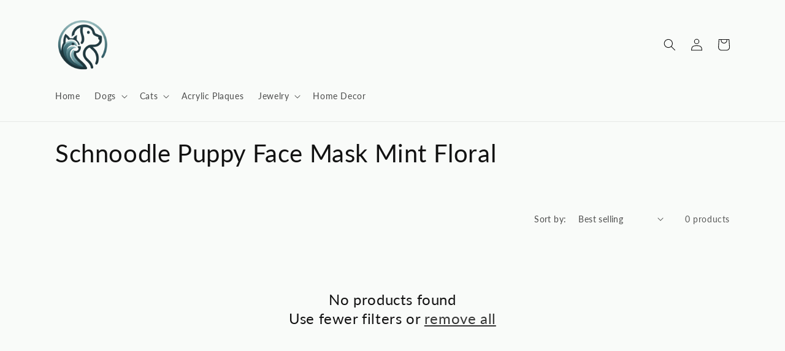

--- FILE ---
content_type: text/html; charset=utf-8
request_url: https://springpets.com/collections/schnoodle-puppy-face-mask-mint-floral
body_size: 32582
content:
<!doctype html>
<html class="no-js" lang="en">
  <head>
    <meta charset="utf-8">
    <meta http-equiv="X-UA-Compatible" content="IE=edge">
    <meta name="viewport" content="width=device-width,initial-scale=1">
    <meta name="theme-color" content="">
    <link rel="canonical" href="https://springpets.com/collections/schnoodle-puppy-face-mask-mint-floral">
    <link rel="preconnect" href="https://cdn.shopify.com" crossorigin><link rel="preconnect" href="https://fonts.shopifycdn.com" crossorigin><title>
      Schnoodle Puppy Face Mask Mint Floral
 &ndash; Spring Pets</title>

    

    

<meta property="og:site_name" content="Spring Pets">
<meta property="og:url" content="https://springpets.com/collections/schnoodle-puppy-face-mask-mint-floral">
<meta property="og:title" content="Schnoodle Puppy Face Mask Mint Floral">
<meta property="og:type" content="website">
<meta property="og:description" content="Spring Pet Products for Happy and Healthy Pets"><meta property="og:image" content="http://springpets.com/cdn/shop/collections/305834_image_1.png?v=1620492754">
  <meta property="og:image:secure_url" content="https://springpets.com/cdn/shop/collections/305834_image_1.png?v=1620492754">
  <meta property="og:image:width" content="1200">
  <meta property="og:image:height" content="811"><meta name="twitter:site" content="@SpringPets"><meta name="twitter:card" content="summary_large_image">
<meta name="twitter:title" content="Schnoodle Puppy Face Mask Mint Floral">
<meta name="twitter:description" content="Spring Pet Products for Happy and Healthy Pets">


    <script src="//springpets.com/cdn/shop/t/6/assets/global.js?v=24850326154503943211695647775" defer="defer"></script>
    <script>window.performance && window.performance.mark && window.performance.mark('shopify.content_for_header.start');</script><meta name="google-site-verification" content="f_5D4zp9uAtWmbzdqwRty3rDwdjpb4l9jDs0C9EDK1g">
<meta id="shopify-digital-wallet" name="shopify-digital-wallet" content="/17793175/digital_wallets/dialog">
<meta name="shopify-checkout-api-token" content="532798d49f0748ee2c28f23ba9b028b9">
<meta id="in-context-paypal-metadata" data-shop-id="17793175" data-venmo-supported="true" data-environment="production" data-locale="en_US" data-paypal-v4="true" data-currency="USD">
<link rel="alternate" type="application/atom+xml" title="Feed" href="/collections/schnoodle-puppy-face-mask-mint-floral.atom" />
<link rel="alternate" type="application/json+oembed" href="https://springpets.com/collections/schnoodle-puppy-face-mask-mint-floral.oembed">
<script async="async" src="/checkouts/internal/preloads.js?locale=en-US"></script>
<script id="shopify-features" type="application/json">{"accessToken":"532798d49f0748ee2c28f23ba9b028b9","betas":["rich-media-storefront-analytics"],"domain":"springpets.com","predictiveSearch":true,"shopId":17793175,"locale":"en"}</script>
<script>var Shopify = Shopify || {};
Shopify.shop = "springpets.myshopify.com";
Shopify.locale = "en";
Shopify.currency = {"active":"USD","rate":"1.0"};
Shopify.country = "US";
Shopify.theme = {"name":"Shineon challenge - shopify theme","id":161136279865,"schema_name":"Dawn","schema_version":"6.0.2","theme_store_id":null,"role":"main"};
Shopify.theme.handle = "null";
Shopify.theme.style = {"id":null,"handle":null};
Shopify.cdnHost = "springpets.com/cdn";
Shopify.routes = Shopify.routes || {};
Shopify.routes.root = "/";</script>
<script type="module">!function(o){(o.Shopify=o.Shopify||{}).modules=!0}(window);</script>
<script>!function(o){function n(){var o=[];function n(){o.push(Array.prototype.slice.apply(arguments))}return n.q=o,n}var t=o.Shopify=o.Shopify||{};t.loadFeatures=n(),t.autoloadFeatures=n()}(window);</script>
<script id="shop-js-analytics" type="application/json">{"pageType":"collection"}</script>
<script defer="defer" async type="module" src="//springpets.com/cdn/shopifycloud/shop-js/modules/v2/client.init-shop-cart-sync_C5BV16lS.en.esm.js"></script>
<script defer="defer" async type="module" src="//springpets.com/cdn/shopifycloud/shop-js/modules/v2/chunk.common_CygWptCX.esm.js"></script>
<script type="module">
  await import("//springpets.com/cdn/shopifycloud/shop-js/modules/v2/client.init-shop-cart-sync_C5BV16lS.en.esm.js");
await import("//springpets.com/cdn/shopifycloud/shop-js/modules/v2/chunk.common_CygWptCX.esm.js");

  window.Shopify.SignInWithShop?.initShopCartSync?.({"fedCMEnabled":true,"windoidEnabled":true});

</script>
<script>(function() {
  var isLoaded = false;
  function asyncLoad() {
    if (isLoaded) return;
    isLoaded = true;
    var urls = ["https:\/\/app.teelaunch.com\/sizing-charts-script.js?shop=springpets.myshopify.com","https:\/\/app.teelaunch.com\/sizing-charts-script.js?shop=springpets.myshopify.com","https:\/\/cdn.customily.com\/shopify\/static\/customily.shopify.script.js?shop=springpets.myshopify.com","https:\/\/app.teelaunch.com\/sizing-charts-script.js?shop=springpets.myshopify.com","https:\/\/app.teelaunch.com\/sizing-charts-script.js?shop=springpets.myshopify.com"];
    for (var i = 0; i < urls.length; i++) {
      var s = document.createElement('script');
      s.type = 'text/javascript';
      s.async = true;
      s.src = urls[i];
      var x = document.getElementsByTagName('script')[0];
      x.parentNode.insertBefore(s, x);
    }
  };
  if(window.attachEvent) {
    window.attachEvent('onload', asyncLoad);
  } else {
    window.addEventListener('load', asyncLoad, false);
  }
})();</script>
<script id="__st">var __st={"a":17793175,"offset":-21600,"reqid":"e6beedc8-da2f-437e-aeee-52d0b71e6998-1768648153","pageurl":"springpets.com\/collections\/schnoodle-puppy-face-mask-mint-floral","u":"ab5a73fdd3d3","p":"collection","rtyp":"collection","rid":260830462025};</script>
<script>window.ShopifyPaypalV4VisibilityTracking = true;</script>
<script id="captcha-bootstrap">!function(){'use strict';const t='contact',e='account',n='new_comment',o=[[t,t],['blogs',n],['comments',n],[t,'customer']],c=[[e,'customer_login'],[e,'guest_login'],[e,'recover_customer_password'],[e,'create_customer']],r=t=>t.map((([t,e])=>`form[action*='/${t}']:not([data-nocaptcha='true']) input[name='form_type'][value='${e}']`)).join(','),a=t=>()=>t?[...document.querySelectorAll(t)].map((t=>t.form)):[];function s(){const t=[...o],e=r(t);return a(e)}const i='password',u='form_key',d=['recaptcha-v3-token','g-recaptcha-response','h-captcha-response',i],f=()=>{try{return window.sessionStorage}catch{return}},m='__shopify_v',_=t=>t.elements[u];function p(t,e,n=!1){try{const o=window.sessionStorage,c=JSON.parse(o.getItem(e)),{data:r}=function(t){const{data:e,action:n}=t;return t[m]||n?{data:e,action:n}:{data:t,action:n}}(c);for(const[e,n]of Object.entries(r))t.elements[e]&&(t.elements[e].value=n);n&&o.removeItem(e)}catch(o){console.error('form repopulation failed',{error:o})}}const l='form_type',E='cptcha';function T(t){t.dataset[E]=!0}const w=window,h=w.document,L='Shopify',v='ce_forms',y='captcha';let A=!1;((t,e)=>{const n=(g='f06e6c50-85a8-45c8-87d0-21a2b65856fe',I='https://cdn.shopify.com/shopifycloud/storefront-forms-hcaptcha/ce_storefront_forms_captcha_hcaptcha.v1.5.2.iife.js',D={infoText:'Protected by hCaptcha',privacyText:'Privacy',termsText:'Terms'},(t,e,n)=>{const o=w[L][v],c=o.bindForm;if(c)return c(t,g,e,D).then(n);var r;o.q.push([[t,g,e,D],n]),r=I,A||(h.body.append(Object.assign(h.createElement('script'),{id:'captcha-provider',async:!0,src:r})),A=!0)});var g,I,D;w[L]=w[L]||{},w[L][v]=w[L][v]||{},w[L][v].q=[],w[L][y]=w[L][y]||{},w[L][y].protect=function(t,e){n(t,void 0,e),T(t)},Object.freeze(w[L][y]),function(t,e,n,w,h,L){const[v,y,A,g]=function(t,e,n){const i=e?o:[],u=t?c:[],d=[...i,...u],f=r(d),m=r(i),_=r(d.filter((([t,e])=>n.includes(e))));return[a(f),a(m),a(_),s()]}(w,h,L),I=t=>{const e=t.target;return e instanceof HTMLFormElement?e:e&&e.form},D=t=>v().includes(t);t.addEventListener('submit',(t=>{const e=I(t);if(!e)return;const n=D(e)&&!e.dataset.hcaptchaBound&&!e.dataset.recaptchaBound,o=_(e),c=g().includes(e)&&(!o||!o.value);(n||c)&&t.preventDefault(),c&&!n&&(function(t){try{if(!f())return;!function(t){const e=f();if(!e)return;const n=_(t);if(!n)return;const o=n.value;o&&e.removeItem(o)}(t);const e=Array.from(Array(32),(()=>Math.random().toString(36)[2])).join('');!function(t,e){_(t)||t.append(Object.assign(document.createElement('input'),{type:'hidden',name:u})),t.elements[u].value=e}(t,e),function(t,e){const n=f();if(!n)return;const o=[...t.querySelectorAll(`input[type='${i}']`)].map((({name:t})=>t)),c=[...d,...o],r={};for(const[a,s]of new FormData(t).entries())c.includes(a)||(r[a]=s);n.setItem(e,JSON.stringify({[m]:1,action:t.action,data:r}))}(t,e)}catch(e){console.error('failed to persist form',e)}}(e),e.submit())}));const S=(t,e)=>{t&&!t.dataset[E]&&(n(t,e.some((e=>e===t))),T(t))};for(const o of['focusin','change'])t.addEventListener(o,(t=>{const e=I(t);D(e)&&S(e,y())}));const B=e.get('form_key'),M=e.get(l),P=B&&M;t.addEventListener('DOMContentLoaded',(()=>{const t=y();if(P)for(const e of t)e.elements[l].value===M&&p(e,B);[...new Set([...A(),...v().filter((t=>'true'===t.dataset.shopifyCaptcha))])].forEach((e=>S(e,t)))}))}(h,new URLSearchParams(w.location.search),n,t,e,['guest_login'])})(!0,!0)}();</script>
<script integrity="sha256-4kQ18oKyAcykRKYeNunJcIwy7WH5gtpwJnB7kiuLZ1E=" data-source-attribution="shopify.loadfeatures" defer="defer" src="//springpets.com/cdn/shopifycloud/storefront/assets/storefront/load_feature-a0a9edcb.js" crossorigin="anonymous"></script>
<script data-source-attribution="shopify.dynamic_checkout.dynamic.init">var Shopify=Shopify||{};Shopify.PaymentButton=Shopify.PaymentButton||{isStorefrontPortableWallets:!0,init:function(){window.Shopify.PaymentButton.init=function(){};var t=document.createElement("script");t.src="https://springpets.com/cdn/shopifycloud/portable-wallets/latest/portable-wallets.en.js",t.type="module",document.head.appendChild(t)}};
</script>
<script data-source-attribution="shopify.dynamic_checkout.buyer_consent">
  function portableWalletsHideBuyerConsent(e){var t=document.getElementById("shopify-buyer-consent"),n=document.getElementById("shopify-subscription-policy-button");t&&n&&(t.classList.add("hidden"),t.setAttribute("aria-hidden","true"),n.removeEventListener("click",e))}function portableWalletsShowBuyerConsent(e){var t=document.getElementById("shopify-buyer-consent"),n=document.getElementById("shopify-subscription-policy-button");t&&n&&(t.classList.remove("hidden"),t.removeAttribute("aria-hidden"),n.addEventListener("click",e))}window.Shopify?.PaymentButton&&(window.Shopify.PaymentButton.hideBuyerConsent=portableWalletsHideBuyerConsent,window.Shopify.PaymentButton.showBuyerConsent=portableWalletsShowBuyerConsent);
</script>
<script data-source-attribution="shopify.dynamic_checkout.cart.bootstrap">document.addEventListener("DOMContentLoaded",(function(){function t(){return document.querySelector("shopify-accelerated-checkout-cart, shopify-accelerated-checkout")}if(t())Shopify.PaymentButton.init();else{new MutationObserver((function(e,n){t()&&(Shopify.PaymentButton.init(),n.disconnect())})).observe(document.body,{childList:!0,subtree:!0})}}));
</script>
<link id="shopify-accelerated-checkout-styles" rel="stylesheet" media="screen" href="https://springpets.com/cdn/shopifycloud/portable-wallets/latest/accelerated-checkout-backwards-compat.css" crossorigin="anonymous">
<style id="shopify-accelerated-checkout-cart">
        #shopify-buyer-consent {
  margin-top: 1em;
  display: inline-block;
  width: 100%;
}

#shopify-buyer-consent.hidden {
  display: none;
}

#shopify-subscription-policy-button {
  background: none;
  border: none;
  padding: 0;
  text-decoration: underline;
  font-size: inherit;
  cursor: pointer;
}

#shopify-subscription-policy-button::before {
  box-shadow: none;
}

      </style>
<script id="sections-script" data-sections="header,footer" defer="defer" src="//springpets.com/cdn/shop/t/6/compiled_assets/scripts.js?v=38143"></script>
<script>window.performance && window.performance.mark && window.performance.mark('shopify.content_for_header.end');</script>


    <style data-shopify>
      @font-face {
  font-family: Lato;
  font-weight: 400;
  font-style: normal;
  font-display: swap;
  src: url("//springpets.com/cdn/fonts/lato/lato_n4.c3b93d431f0091c8be23185e15c9d1fee1e971c5.woff2") format("woff2"),
       url("//springpets.com/cdn/fonts/lato/lato_n4.d5c00c781efb195594fd2fd4ad04f7882949e327.woff") format("woff");
}

      @font-face {
  font-family: Lato;
  font-weight: 700;
  font-style: normal;
  font-display: swap;
  src: url("//springpets.com/cdn/fonts/lato/lato_n7.900f219bc7337bc57a7a2151983f0a4a4d9d5dcf.woff2") format("woff2"),
       url("//springpets.com/cdn/fonts/lato/lato_n7.a55c60751adcc35be7c4f8a0313f9698598612ee.woff") format("woff");
}

      @font-face {
  font-family: Lato;
  font-weight: 400;
  font-style: italic;
  font-display: swap;
  src: url("//springpets.com/cdn/fonts/lato/lato_i4.09c847adc47c2fefc3368f2e241a3712168bc4b6.woff2") format("woff2"),
       url("//springpets.com/cdn/fonts/lato/lato_i4.3c7d9eb6c1b0a2bf62d892c3ee4582b016d0f30c.woff") format("woff");
}

      @font-face {
  font-family: Lato;
  font-weight: 700;
  font-style: italic;
  font-display: swap;
  src: url("//springpets.com/cdn/fonts/lato/lato_i7.16ba75868b37083a879b8dd9f2be44e067dfbf92.woff2") format("woff2"),
       url("//springpets.com/cdn/fonts/lato/lato_i7.4c07c2b3b7e64ab516aa2f2081d2bb0366b9dce8.woff") format("woff");
}

      @font-face {
  font-family: Lato;
  font-weight: 400;
  font-style: normal;
  font-display: swap;
  src: url("//springpets.com/cdn/fonts/lato/lato_n4.c3b93d431f0091c8be23185e15c9d1fee1e971c5.woff2") format("woff2"),
       url("//springpets.com/cdn/fonts/lato/lato_n4.d5c00c781efb195594fd2fd4ad04f7882949e327.woff") format("woff");
}


      :root {
        --font-body-family: Lato, sans-serif;
        --font-body-style: normal;
        --font-body-weight: 400;
        --font-body-weight-bold: 700;

        --font-heading-family: Lato, sans-serif;
        --font-heading-style: normal;
        --font-heading-weight: 400;

        --font-body-scale: 1.0;
        --font-heading-scale: 1.0;

        --color-base-text: 18, 18, 18;
        --color-shadow: 18, 18, 18;
        --color-base-background-1: 249, 251, 249;
        --color-base-background-2: 243, 243, 243;
        --color-base-solid-button-labels: 246, 237, 237;
        --color-base-outline-button-labels: 18, 18, 18;
        --color-base-accent-1: 45, 151, 20;
        --color-base-accent-2: 51, 79, 180;
        --payment-terms-background-color: #f9fbf9;

        --gradient-base-background-1: #f9fbf9;
        --gradient-base-background-2: #f3f3f3;
        --gradient-base-accent-1: #2d9714;
        --gradient-base-accent-2: #334fb4;

        --media-padding: px;
        --media-border-opacity: 0.05;
        --media-border-width: 3px;
        --media-radius: 8px;
        --media-shadow-opacity: 0.0;
        --media-shadow-horizontal-offset: 0px;
        --media-shadow-vertical-offset: 4px;
        --media-shadow-blur-radius: 5px;
        --media-shadow-visible: 0;

        --page-width: 120rem;
        --page-width-margin: 0rem;

        --card-image-padding: 0.0rem;
        --card-corner-radius: 0.0rem;
        --card-text-alignment: left;
        --card-border-width: 0.0rem;
        --card-border-opacity: 0.1;
        --card-shadow-opacity: 0.0;
        --card-shadow-visible: 0;
        --card-shadow-horizontal-offset: 0.0rem;
        --card-shadow-vertical-offset: 0.4rem;
        --card-shadow-blur-radius: 0.5rem;

        --badge-corner-radius: 4.0rem;

        --popup-border-width: 1px;
        --popup-border-opacity: 0.1;
        --popup-corner-radius: 0px;
        --popup-shadow-opacity: 0.0;
        --popup-shadow-horizontal-offset: 0px;
        --popup-shadow-vertical-offset: 4px;
        --popup-shadow-blur-radius: 5px;

        --drawer-border-width: 1px;
        --drawer-border-opacity: 0.1;
        --drawer-shadow-opacity: 0.0;
        --drawer-shadow-horizontal-offset: 0px;
        --drawer-shadow-vertical-offset: 4px;
        --drawer-shadow-blur-radius: 5px;

        --spacing-sections-desktop: 0px;
        --spacing-sections-mobile: 0px;

        --grid-desktop-vertical-spacing: 8px;
        --grid-desktop-horizontal-spacing: 8px;
        --grid-mobile-vertical-spacing: 4px;
        --grid-mobile-horizontal-spacing: 4px;

        --text-boxes-border-opacity: 0.1;
        --text-boxes-border-width: 0px;
        --text-boxes-radius: 6px;
        --text-boxes-shadow-opacity: 0.0;
        --text-boxes-shadow-visible: 0;
        --text-boxes-shadow-horizontal-offset: 0px;
        --text-boxes-shadow-vertical-offset: 4px;
        --text-boxes-shadow-blur-radius: 5px;

        --buttons-radius: 0px;
        --buttons-radius-outset: 0px;
        --buttons-border-width: 1px;
        --buttons-border-opacity: 1.0;
        --buttons-shadow-opacity: 0.0;
        --buttons-shadow-visible: 0;
        --buttons-shadow-horizontal-offset: 0px;
        --buttons-shadow-vertical-offset: 4px;
        --buttons-shadow-blur-radius: 5px;
        --buttons-border-offset: 0px;

        --inputs-radius: 0px;
        --inputs-border-width: 1px;
        --inputs-border-opacity: 0.55;
        --inputs-shadow-opacity: 0.0;
        --inputs-shadow-horizontal-offset: 0px;
        --inputs-margin-offset: 0px;
        --inputs-shadow-vertical-offset: 4px;
        --inputs-shadow-blur-radius: 5px;
        --inputs-radius-outset: 0px;

        --variant-pills-radius: 34px;
        --variant-pills-border-width: 2px;
        --variant-pills-border-opacity: 0.55;
        --variant-pills-shadow-opacity: 0.1;
        --variant-pills-shadow-horizontal-offset: 0px;
        --variant-pills-shadow-vertical-offset: 4px;
        --variant-pills-shadow-blur-radius: 5px;
      }

      *,
      *::before,
      *::after {
        box-sizing: inherit;
      }

      html {
        box-sizing: border-box;
        font-size: calc(var(--font-body-scale) * 62.5%);
        height: 100%;
      }

      body {
        display: grid;
        grid-template-rows: auto auto 1fr auto;
        grid-template-columns: 100%;
        min-height: 100%;
        margin: 0;
        font-size: 1.5rem;
        letter-spacing: 0.06rem;
        line-height: calc(1 + 0.8 / var(--font-body-scale));
        font-family: var(--font-body-family);
        font-style: var(--font-body-style);
        font-weight: var(--font-body-weight);
      }

      @media screen and (min-width: 750px) {
        body {
          font-size: 1.6rem;
        }
      }

    
    </style>

    <link href="//springpets.com/cdn/shop/t/6/assets/base.css?v=127846805796381602261695647774" rel="stylesheet" type="text/css" media="all" />
<link rel="preload" as="font" href="//springpets.com/cdn/fonts/lato/lato_n4.c3b93d431f0091c8be23185e15c9d1fee1e971c5.woff2" type="font/woff2" crossorigin><link rel="preload" as="font" href="//springpets.com/cdn/fonts/lato/lato_n4.c3b93d431f0091c8be23185e15c9d1fee1e971c5.woff2" type="font/woff2" crossorigin><link rel="stylesheet" href="//springpets.com/cdn/shop/t/6/assets/component-predictive-search.css?v=165644661289088488651695647775" media="print" onload="this.media='all'"><script>document.documentElement.className = document.documentElement.className.replace('no-js', 'js');
    if (Shopify.designMode) {
      document.documentElement.classList.add('shopify-design-mode');
    }
    </script>
  
	<script>var loox_global_hash = '1666915530550';</script><style>.loox-reviews-default { max-width: 1200px; margin: 0 auto; }.loox-rating .loox-icon { color:#000000; }</style>

  <!-- RedRetarget App Hook start -->
<link rel="dns-prefetch" href="https://trackifyx.redretarget.com">


<!-- HOOK JS-->





<meta name="tfx:collections" content="Schnoodle Puppy Face Mask Mint Floral">



<script id="tfx-cart">
    
    window.tfxCart = {"note":null,"attributes":{},"original_total_price":0,"total_price":0,"total_discount":0,"total_weight":0.0,"item_count":0,"items":[],"requires_shipping":false,"currency":"USD","items_subtotal_price":0,"cart_level_discount_applications":[],"checkout_charge_amount":0}
</script>




<script type="text/javascript">
    /* ----- TFX Theme hook start ----- */
    (function (t, r, k, f, y, x) {
        if (t.tkfy != undefined) return true;
        t.tkfy = true;
        y = r.createElement(k); y.src = f; y.async = true;
        x = r.getElementsByTagName(k)[0]; x.parentNode.insertBefore(y, x);
    })(window, document, 'script', 'https://trackifyx.redretarget.com/pull/springpets.myshopify.com/hook.js');
    /* ----- TFX theme hook end ----- */
</script>
<!-- RedRetarget App Hook end --><script type="text/javascript">
        /* ----- TFX Theme snapchat hook start ----- */
        (function (t, r, k, f, y, x) {
            if (t.snaptkfy != undefined) return true;
            t.snaptkfy = true;
            y = r.createElement(k); y.src = f; y.async = true;
            x = r.getElementsByTagName(k)[0]; x.parentNode.insertBefore(y, x);
        })(window, document, "script", "https://trackifyx.redretarget.com/pull/springpets.myshopify.com/snapchathook.js");
        /* ----- TFX theme snapchat hook end ----- */
        </script><script type="text/javascript">
            /* ----- TFX Theme tiktok hook start ----- */
            (function (t, r, k, f, y, x) {
                if (t.tkfy_tt != undefined) return true;
                t.tkfy_tt = true;
                y = r.createElement(k); y.src = f; y.async = true;
                x = r.getElementsByTagName(k)[0]; x.parentNode.insertBefore(y, x);
            })(window, document, "script", "https://trackifyx.redretarget.com/pull/springpets.myshopify.com/tiktokhook.js");
            /* ----- TFX theme tiktok hook end ----- */
            </script>

<script>
    
    
    
    
    var gsf_conversion_data = {page_type : '', event : '', data : {shop_currency : "USD"}};
    
</script>
<!-- BEGIN app block: shopify://apps/klaviyo-email-marketing-sms/blocks/klaviyo-onsite-embed/2632fe16-c075-4321-a88b-50b567f42507 -->












  <script async src="https://static.klaviyo.com/onsite/js/U9t5fq/klaviyo.js?company_id=U9t5fq"></script>
  <script>!function(){if(!window.klaviyo){window._klOnsite=window._klOnsite||[];try{window.klaviyo=new Proxy({},{get:function(n,i){return"push"===i?function(){var n;(n=window._klOnsite).push.apply(n,arguments)}:function(){for(var n=arguments.length,o=new Array(n),w=0;w<n;w++)o[w]=arguments[w];var t="function"==typeof o[o.length-1]?o.pop():void 0,e=new Promise((function(n){window._klOnsite.push([i].concat(o,[function(i){t&&t(i),n(i)}]))}));return e}}})}catch(n){window.klaviyo=window.klaviyo||[],window.klaviyo.push=function(){var n;(n=window._klOnsite).push.apply(n,arguments)}}}}();</script>

  




  <script>
    window.klaviyoReviewsProductDesignMode = false
  </script>







<!-- END app block --><link href="https://monorail-edge.shopifysvc.com" rel="dns-prefetch">
<script>(function(){if ("sendBeacon" in navigator && "performance" in window) {try {var session_token_from_headers = performance.getEntriesByType('navigation')[0].serverTiming.find(x => x.name == '_s').description;} catch {var session_token_from_headers = undefined;}var session_cookie_matches = document.cookie.match(/_shopify_s=([^;]*)/);var session_token_from_cookie = session_cookie_matches && session_cookie_matches.length === 2 ? session_cookie_matches[1] : "";var session_token = session_token_from_headers || session_token_from_cookie || "";function handle_abandonment_event(e) {var entries = performance.getEntries().filter(function(entry) {return /monorail-edge.shopifysvc.com/.test(entry.name);});if (!window.abandonment_tracked && entries.length === 0) {window.abandonment_tracked = true;var currentMs = Date.now();var navigation_start = performance.timing.navigationStart;var payload = {shop_id: 17793175,url: window.location.href,navigation_start,duration: currentMs - navigation_start,session_token,page_type: "collection"};window.navigator.sendBeacon("https://monorail-edge.shopifysvc.com/v1/produce", JSON.stringify({schema_id: "online_store_buyer_site_abandonment/1.1",payload: payload,metadata: {event_created_at_ms: currentMs,event_sent_at_ms: currentMs}}));}}window.addEventListener('pagehide', handle_abandonment_event);}}());</script>
<script id="web-pixels-manager-setup">(function e(e,d,r,n,o){if(void 0===o&&(o={}),!Boolean(null===(a=null===(i=window.Shopify)||void 0===i?void 0:i.analytics)||void 0===a?void 0:a.replayQueue)){var i,a;window.Shopify=window.Shopify||{};var t=window.Shopify;t.analytics=t.analytics||{};var s=t.analytics;s.replayQueue=[],s.publish=function(e,d,r){return s.replayQueue.push([e,d,r]),!0};try{self.performance.mark("wpm:start")}catch(e){}var l=function(){var e={modern:/Edge?\/(1{2}[4-9]|1[2-9]\d|[2-9]\d{2}|\d{4,})\.\d+(\.\d+|)|Firefox\/(1{2}[4-9]|1[2-9]\d|[2-9]\d{2}|\d{4,})\.\d+(\.\d+|)|Chrom(ium|e)\/(9{2}|\d{3,})\.\d+(\.\d+|)|(Maci|X1{2}).+ Version\/(15\.\d+|(1[6-9]|[2-9]\d|\d{3,})\.\d+)([,.]\d+|)( \(\w+\)|)( Mobile\/\w+|) Safari\/|Chrome.+OPR\/(9{2}|\d{3,})\.\d+\.\d+|(CPU[ +]OS|iPhone[ +]OS|CPU[ +]iPhone|CPU IPhone OS|CPU iPad OS)[ +]+(15[._]\d+|(1[6-9]|[2-9]\d|\d{3,})[._]\d+)([._]\d+|)|Android:?[ /-](13[3-9]|1[4-9]\d|[2-9]\d{2}|\d{4,})(\.\d+|)(\.\d+|)|Android.+Firefox\/(13[5-9]|1[4-9]\d|[2-9]\d{2}|\d{4,})\.\d+(\.\d+|)|Android.+Chrom(ium|e)\/(13[3-9]|1[4-9]\d|[2-9]\d{2}|\d{4,})\.\d+(\.\d+|)|SamsungBrowser\/([2-9]\d|\d{3,})\.\d+/,legacy:/Edge?\/(1[6-9]|[2-9]\d|\d{3,})\.\d+(\.\d+|)|Firefox\/(5[4-9]|[6-9]\d|\d{3,})\.\d+(\.\d+|)|Chrom(ium|e)\/(5[1-9]|[6-9]\d|\d{3,})\.\d+(\.\d+|)([\d.]+$|.*Safari\/(?![\d.]+ Edge\/[\d.]+$))|(Maci|X1{2}).+ Version\/(10\.\d+|(1[1-9]|[2-9]\d|\d{3,})\.\d+)([,.]\d+|)( \(\w+\)|)( Mobile\/\w+|) Safari\/|Chrome.+OPR\/(3[89]|[4-9]\d|\d{3,})\.\d+\.\d+|(CPU[ +]OS|iPhone[ +]OS|CPU[ +]iPhone|CPU IPhone OS|CPU iPad OS)[ +]+(10[._]\d+|(1[1-9]|[2-9]\d|\d{3,})[._]\d+)([._]\d+|)|Android:?[ /-](13[3-9]|1[4-9]\d|[2-9]\d{2}|\d{4,})(\.\d+|)(\.\d+|)|Mobile Safari.+OPR\/([89]\d|\d{3,})\.\d+\.\d+|Android.+Firefox\/(13[5-9]|1[4-9]\d|[2-9]\d{2}|\d{4,})\.\d+(\.\d+|)|Android.+Chrom(ium|e)\/(13[3-9]|1[4-9]\d|[2-9]\d{2}|\d{4,})\.\d+(\.\d+|)|Android.+(UC? ?Browser|UCWEB|U3)[ /]?(15\.([5-9]|\d{2,})|(1[6-9]|[2-9]\d|\d{3,})\.\d+)\.\d+|SamsungBrowser\/(5\.\d+|([6-9]|\d{2,})\.\d+)|Android.+MQ{2}Browser\/(14(\.(9|\d{2,})|)|(1[5-9]|[2-9]\d|\d{3,})(\.\d+|))(\.\d+|)|K[Aa][Ii]OS\/(3\.\d+|([4-9]|\d{2,})\.\d+)(\.\d+|)/},d=e.modern,r=e.legacy,n=navigator.userAgent;return n.match(d)?"modern":n.match(r)?"legacy":"unknown"}(),u="modern"===l?"modern":"legacy",c=(null!=n?n:{modern:"",legacy:""})[u],f=function(e){return[e.baseUrl,"/wpm","/b",e.hashVersion,"modern"===e.buildTarget?"m":"l",".js"].join("")}({baseUrl:d,hashVersion:r,buildTarget:u}),m=function(e){var d=e.version,r=e.bundleTarget,n=e.surface,o=e.pageUrl,i=e.monorailEndpoint;return{emit:function(e){var a=e.status,t=e.errorMsg,s=(new Date).getTime(),l=JSON.stringify({metadata:{event_sent_at_ms:s},events:[{schema_id:"web_pixels_manager_load/3.1",payload:{version:d,bundle_target:r,page_url:o,status:a,surface:n,error_msg:t},metadata:{event_created_at_ms:s}}]});if(!i)return console&&console.warn&&console.warn("[Web Pixels Manager] No Monorail endpoint provided, skipping logging."),!1;try{return self.navigator.sendBeacon.bind(self.navigator)(i,l)}catch(e){}var u=new XMLHttpRequest;try{return u.open("POST",i,!0),u.setRequestHeader("Content-Type","text/plain"),u.send(l),!0}catch(e){return console&&console.warn&&console.warn("[Web Pixels Manager] Got an unhandled error while logging to Monorail."),!1}}}}({version:r,bundleTarget:l,surface:e.surface,pageUrl:self.location.href,monorailEndpoint:e.monorailEndpoint});try{o.browserTarget=l,function(e){var d=e.src,r=e.async,n=void 0===r||r,o=e.onload,i=e.onerror,a=e.sri,t=e.scriptDataAttributes,s=void 0===t?{}:t,l=document.createElement("script"),u=document.querySelector("head"),c=document.querySelector("body");if(l.async=n,l.src=d,a&&(l.integrity=a,l.crossOrigin="anonymous"),s)for(var f in s)if(Object.prototype.hasOwnProperty.call(s,f))try{l.dataset[f]=s[f]}catch(e){}if(o&&l.addEventListener("load",o),i&&l.addEventListener("error",i),u)u.appendChild(l);else{if(!c)throw new Error("Did not find a head or body element to append the script");c.appendChild(l)}}({src:f,async:!0,onload:function(){if(!function(){var e,d;return Boolean(null===(d=null===(e=window.Shopify)||void 0===e?void 0:e.analytics)||void 0===d?void 0:d.initialized)}()){var d=window.webPixelsManager.init(e)||void 0;if(d){var r=window.Shopify.analytics;r.replayQueue.forEach((function(e){var r=e[0],n=e[1],o=e[2];d.publishCustomEvent(r,n,o)})),r.replayQueue=[],r.publish=d.publishCustomEvent,r.visitor=d.visitor,r.initialized=!0}}},onerror:function(){return m.emit({status:"failed",errorMsg:"".concat(f," has failed to load")})},sri:function(e){var d=/^sha384-[A-Za-z0-9+/=]+$/;return"string"==typeof e&&d.test(e)}(c)?c:"",scriptDataAttributes:o}),m.emit({status:"loading"})}catch(e){m.emit({status:"failed",errorMsg:(null==e?void 0:e.message)||"Unknown error"})}}})({shopId: 17793175,storefrontBaseUrl: "https://springpets.com",extensionsBaseUrl: "https://extensions.shopifycdn.com/cdn/shopifycloud/web-pixels-manager",monorailEndpoint: "https://monorail-edge.shopifysvc.com/unstable/produce_batch",surface: "storefront-renderer",enabledBetaFlags: ["2dca8a86"],webPixelsConfigList: [{"id":"1768816953","configuration":"{\"account_ID\":\"211121\",\"google_analytics_tracking_tag\":\"1\",\"measurement_id\":\"2\",\"api_secret\":\"3\",\"shop_settings\":\"{\\\"custom_pixel_script\\\":\\\"https:\\\\\\\/\\\\\\\/storage.googleapis.com\\\\\\\/gsf-scripts\\\\\\\/custom-pixels\\\\\\\/springpets.js\\\"}\"}","eventPayloadVersion":"v1","runtimeContext":"LAX","scriptVersion":"c6b888297782ed4a1cba19cda43d6625","type":"APP","apiClientId":1558137,"privacyPurposes":[],"dataSharingAdjustments":{"protectedCustomerApprovalScopes":["read_customer_address","read_customer_email","read_customer_name","read_customer_personal_data","read_customer_phone"]}},{"id":"842105145","configuration":"{\"config\":\"{\\\"pixel_id\\\":\\\"AW-365385945\\\",\\\"target_country\\\":\\\"US\\\",\\\"gtag_events\\\":[{\\\"type\\\":\\\"search\\\",\\\"action_label\\\":\\\"AW-365385945\\\/XYQWCNaOscgDENmxna4B\\\"},{\\\"type\\\":\\\"begin_checkout\\\",\\\"action_label\\\":\\\"AW-365385945\\\/mxL3CNOOscgDENmxna4B\\\"},{\\\"type\\\":\\\"view_item\\\",\\\"action_label\\\":[\\\"AW-365385945\\\/e78fCM2OscgDENmxna4B\\\",\\\"MC-BNW277CC82\\\"]},{\\\"type\\\":\\\"purchase\\\",\\\"action_label\\\":[\\\"AW-365385945\\\/j_tdCMqOscgDENmxna4B\\\",\\\"MC-BNW277CC82\\\"]},{\\\"type\\\":\\\"page_view\\\",\\\"action_label\\\":[\\\"AW-365385945\\\/OM3lCMeOscgDENmxna4B\\\",\\\"MC-BNW277CC82\\\"]},{\\\"type\\\":\\\"add_payment_info\\\",\\\"action_label\\\":\\\"AW-365385945\\\/X7xACNmOscgDENmxna4B\\\"},{\\\"type\\\":\\\"add_to_cart\\\",\\\"action_label\\\":\\\"AW-365385945\\\/cw2pCNCOscgDENmxna4B\\\"}],\\\"enable_monitoring_mode\\\":false}\"}","eventPayloadVersion":"v1","runtimeContext":"OPEN","scriptVersion":"b2a88bafab3e21179ed38636efcd8a93","type":"APP","apiClientId":1780363,"privacyPurposes":[],"dataSharingAdjustments":{"protectedCustomerApprovalScopes":["read_customer_address","read_customer_email","read_customer_name","read_customer_personal_data","read_customer_phone"]}},{"id":"655917369","configuration":"{\"pixelCode\":\"C7MVT9SK44I910F2SEUG\"}","eventPayloadVersion":"v1","runtimeContext":"STRICT","scriptVersion":"22e92c2ad45662f435e4801458fb78cc","type":"APP","apiClientId":4383523,"privacyPurposes":["ANALYTICS","MARKETING","SALE_OF_DATA"],"dataSharingAdjustments":{"protectedCustomerApprovalScopes":["read_customer_address","read_customer_email","read_customer_name","read_customer_personal_data","read_customer_phone"]}},{"id":"281379129","configuration":"{\"pixel_id\":\"2763521007263580\",\"pixel_type\":\"facebook_pixel\",\"metaapp_system_user_token\":\"-\"}","eventPayloadVersion":"v1","runtimeContext":"OPEN","scriptVersion":"ca16bc87fe92b6042fbaa3acc2fbdaa6","type":"APP","apiClientId":2329312,"privacyPurposes":["ANALYTICS","MARKETING","SALE_OF_DATA"],"dataSharingAdjustments":{"protectedCustomerApprovalScopes":["read_customer_address","read_customer_email","read_customer_name","read_customer_personal_data","read_customer_phone"]}},{"id":"176390457","configuration":"{\"tagID\":\"2613664564435\"}","eventPayloadVersion":"v1","runtimeContext":"STRICT","scriptVersion":"18031546ee651571ed29edbe71a3550b","type":"APP","apiClientId":3009811,"privacyPurposes":["ANALYTICS","MARKETING","SALE_OF_DATA"],"dataSharingAdjustments":{"protectedCustomerApprovalScopes":["read_customer_address","read_customer_email","read_customer_name","read_customer_personal_data","read_customer_phone"]}},{"id":"156696889","eventPayloadVersion":"v1","runtimeContext":"LAX","scriptVersion":"1","type":"CUSTOM","privacyPurposes":["ANALYTICS"],"name":"Google Analytics tag (migrated)"},{"id":"shopify-app-pixel","configuration":"{}","eventPayloadVersion":"v1","runtimeContext":"STRICT","scriptVersion":"0450","apiClientId":"shopify-pixel","type":"APP","privacyPurposes":["ANALYTICS","MARKETING"]},{"id":"shopify-custom-pixel","eventPayloadVersion":"v1","runtimeContext":"LAX","scriptVersion":"0450","apiClientId":"shopify-pixel","type":"CUSTOM","privacyPurposes":["ANALYTICS","MARKETING"]}],isMerchantRequest: false,initData: {"shop":{"name":"Spring Pets","paymentSettings":{"currencyCode":"USD"},"myshopifyDomain":"springpets.myshopify.com","countryCode":"US","storefrontUrl":"https:\/\/springpets.com"},"customer":null,"cart":null,"checkout":null,"productVariants":[],"purchasingCompany":null},},"https://springpets.com/cdn","fcfee988w5aeb613cpc8e4bc33m6693e112",{"modern":"","legacy":""},{"shopId":"17793175","storefrontBaseUrl":"https:\/\/springpets.com","extensionBaseUrl":"https:\/\/extensions.shopifycdn.com\/cdn\/shopifycloud\/web-pixels-manager","surface":"storefront-renderer","enabledBetaFlags":"[\"2dca8a86\"]","isMerchantRequest":"false","hashVersion":"fcfee988w5aeb613cpc8e4bc33m6693e112","publish":"custom","events":"[[\"page_viewed\",{}],[\"collection_viewed\",{\"collection\":{\"id\":\"260830462025\",\"title\":\"Schnoodle Puppy Face Mask Mint Floral\",\"productVariants\":[]}}]]"});</script><script>
  window.ShopifyAnalytics = window.ShopifyAnalytics || {};
  window.ShopifyAnalytics.meta = window.ShopifyAnalytics.meta || {};
  window.ShopifyAnalytics.meta.currency = 'USD';
  var meta = {"products":[],"page":{"pageType":"collection","resourceType":"collection","resourceId":260830462025,"requestId":"e6beedc8-da2f-437e-aeee-52d0b71e6998-1768648153"}};
  for (var attr in meta) {
    window.ShopifyAnalytics.meta[attr] = meta[attr];
  }
</script>
<script class="analytics">
  (function () {
    var customDocumentWrite = function(content) {
      var jquery = null;

      if (window.jQuery) {
        jquery = window.jQuery;
      } else if (window.Checkout && window.Checkout.$) {
        jquery = window.Checkout.$;
      }

      if (jquery) {
        jquery('body').append(content);
      }
    };

    var hasLoggedConversion = function(token) {
      if (token) {
        return document.cookie.indexOf('loggedConversion=' + token) !== -1;
      }
      return false;
    }

    var setCookieIfConversion = function(token) {
      if (token) {
        var twoMonthsFromNow = new Date(Date.now());
        twoMonthsFromNow.setMonth(twoMonthsFromNow.getMonth() + 2);

        document.cookie = 'loggedConversion=' + token + '; expires=' + twoMonthsFromNow;
      }
    }

    var trekkie = window.ShopifyAnalytics.lib = window.trekkie = window.trekkie || [];
    if (trekkie.integrations) {
      return;
    }
    trekkie.methods = [
      'identify',
      'page',
      'ready',
      'track',
      'trackForm',
      'trackLink'
    ];
    trekkie.factory = function(method) {
      return function() {
        var args = Array.prototype.slice.call(arguments);
        args.unshift(method);
        trekkie.push(args);
        return trekkie;
      };
    };
    for (var i = 0; i < trekkie.methods.length; i++) {
      var key = trekkie.methods[i];
      trekkie[key] = trekkie.factory(key);
    }
    trekkie.load = function(config) {
      trekkie.config = config || {};
      trekkie.config.initialDocumentCookie = document.cookie;
      var first = document.getElementsByTagName('script')[0];
      var script = document.createElement('script');
      script.type = 'text/javascript';
      script.onerror = function(e) {
        var scriptFallback = document.createElement('script');
        scriptFallback.type = 'text/javascript';
        scriptFallback.onerror = function(error) {
                var Monorail = {
      produce: function produce(monorailDomain, schemaId, payload) {
        var currentMs = new Date().getTime();
        var event = {
          schema_id: schemaId,
          payload: payload,
          metadata: {
            event_created_at_ms: currentMs,
            event_sent_at_ms: currentMs
          }
        };
        return Monorail.sendRequest("https://" + monorailDomain + "/v1/produce", JSON.stringify(event));
      },
      sendRequest: function sendRequest(endpointUrl, payload) {
        // Try the sendBeacon API
        if (window && window.navigator && typeof window.navigator.sendBeacon === 'function' && typeof window.Blob === 'function' && !Monorail.isIos12()) {
          var blobData = new window.Blob([payload], {
            type: 'text/plain'
          });

          if (window.navigator.sendBeacon(endpointUrl, blobData)) {
            return true;
          } // sendBeacon was not successful

        } // XHR beacon

        var xhr = new XMLHttpRequest();

        try {
          xhr.open('POST', endpointUrl);
          xhr.setRequestHeader('Content-Type', 'text/plain');
          xhr.send(payload);
        } catch (e) {
          console.log(e);
        }

        return false;
      },
      isIos12: function isIos12() {
        return window.navigator.userAgent.lastIndexOf('iPhone; CPU iPhone OS 12_') !== -1 || window.navigator.userAgent.lastIndexOf('iPad; CPU OS 12_') !== -1;
      }
    };
    Monorail.produce('monorail-edge.shopifysvc.com',
      'trekkie_storefront_load_errors/1.1',
      {shop_id: 17793175,
      theme_id: 161136279865,
      app_name: "storefront",
      context_url: window.location.href,
      source_url: "//springpets.com/cdn/s/trekkie.storefront.cd680fe47e6c39ca5d5df5f0a32d569bc48c0f27.min.js"});

        };
        scriptFallback.async = true;
        scriptFallback.src = '//springpets.com/cdn/s/trekkie.storefront.cd680fe47e6c39ca5d5df5f0a32d569bc48c0f27.min.js';
        first.parentNode.insertBefore(scriptFallback, first);
      };
      script.async = true;
      script.src = '//springpets.com/cdn/s/trekkie.storefront.cd680fe47e6c39ca5d5df5f0a32d569bc48c0f27.min.js';
      first.parentNode.insertBefore(script, first);
    };
    trekkie.load(
      {"Trekkie":{"appName":"storefront","development":false,"defaultAttributes":{"shopId":17793175,"isMerchantRequest":null,"themeId":161136279865,"themeCityHash":"14118872494751042397","contentLanguage":"en","currency":"USD","eventMetadataId":"d3ccea1e-3704-43bd-8351-7eb1e58d543a"},"isServerSideCookieWritingEnabled":true,"monorailRegion":"shop_domain","enabledBetaFlags":["65f19447"]},"Session Attribution":{},"S2S":{"facebookCapiEnabled":true,"source":"trekkie-storefront-renderer","apiClientId":580111}}
    );

    var loaded = false;
    trekkie.ready(function() {
      if (loaded) return;
      loaded = true;

      window.ShopifyAnalytics.lib = window.trekkie;

      var originalDocumentWrite = document.write;
      document.write = customDocumentWrite;
      try { window.ShopifyAnalytics.merchantGoogleAnalytics.call(this); } catch(error) {};
      document.write = originalDocumentWrite;

      window.ShopifyAnalytics.lib.page(null,{"pageType":"collection","resourceType":"collection","resourceId":260830462025,"requestId":"e6beedc8-da2f-437e-aeee-52d0b71e6998-1768648153","shopifyEmitted":true});

      var match = window.location.pathname.match(/checkouts\/(.+)\/(thank_you|post_purchase)/)
      var token = match? match[1]: undefined;
      if (!hasLoggedConversion(token)) {
        setCookieIfConversion(token);
        window.ShopifyAnalytics.lib.track("Viewed Product Category",{"currency":"USD","category":"Collection: schnoodle-puppy-face-mask-mint-floral","collectionName":"schnoodle-puppy-face-mask-mint-floral","collectionId":260830462025,"nonInteraction":true},undefined,undefined,{"shopifyEmitted":true});
      }
    });


        var eventsListenerScript = document.createElement('script');
        eventsListenerScript.async = true;
        eventsListenerScript.src = "//springpets.com/cdn/shopifycloud/storefront/assets/shop_events_listener-3da45d37.js";
        document.getElementsByTagName('head')[0].appendChild(eventsListenerScript);

})();</script>
  <script>
  if (!window.ga || (window.ga && typeof window.ga !== 'function')) {
    window.ga = function ga() {
      (window.ga.q = window.ga.q || []).push(arguments);
      if (window.Shopify && window.Shopify.analytics && typeof window.Shopify.analytics.publish === 'function') {
        window.Shopify.analytics.publish("ga_stub_called", {}, {sendTo: "google_osp_migration"});
      }
      console.error("Shopify's Google Analytics stub called with:", Array.from(arguments), "\nSee https://help.shopify.com/manual/promoting-marketing/pixels/pixel-migration#google for more information.");
    };
    if (window.Shopify && window.Shopify.analytics && typeof window.Shopify.analytics.publish === 'function') {
      window.Shopify.analytics.publish("ga_stub_initialized", {}, {sendTo: "google_osp_migration"});
    }
  }
</script>
<script
  defer
  src="https://springpets.com/cdn/shopifycloud/perf-kit/shopify-perf-kit-3.0.4.min.js"
  data-application="storefront-renderer"
  data-shop-id="17793175"
  data-render-region="gcp-us-central1"
  data-page-type="collection"
  data-theme-instance-id="161136279865"
  data-theme-name="Dawn"
  data-theme-version="6.0.2"
  data-monorail-region="shop_domain"
  data-resource-timing-sampling-rate="10"
  data-shs="true"
  data-shs-beacon="true"
  data-shs-export-with-fetch="true"
  data-shs-logs-sample-rate="1"
  data-shs-beacon-endpoint="https://springpets.com/api/collect"
></script>
</head>

  <body class="gradient">
    <a class="skip-to-content-link button visually-hidden" href="#MainContent">
      Skip to content
    </a><div id="shopify-section-announcement-bar" class="shopify-section">
</div>
    <div id="shopify-section-header" class="shopify-section section-header"><link rel="stylesheet" href="//springpets.com/cdn/shop/t/6/assets/component-list-menu.css?v=151968516119678728991695647774" media="print" onload="this.media='all'">
<link rel="stylesheet" href="//springpets.com/cdn/shop/t/6/assets/component-search.css?v=96455689198851321781695647775" media="print" onload="this.media='all'">
<link rel="stylesheet" href="//springpets.com/cdn/shop/t/6/assets/component-menu-drawer.css?v=182311192829367774911695647774" media="print" onload="this.media='all'">
<link rel="stylesheet" href="//springpets.com/cdn/shop/t/6/assets/component-cart-notification.css?v=119852831333870967341695647774" media="print" onload="this.media='all'">
<link rel="stylesheet" href="//springpets.com/cdn/shop/t/6/assets/component-cart-items.css?v=23917223812499722491695647774" media="print" onload="this.media='all'"><link rel="stylesheet" href="//springpets.com/cdn/shop/t/6/assets/component-price.css?v=112673864592427438181695647775" media="print" onload="this.media='all'">
  <link rel="stylesheet" href="//springpets.com/cdn/shop/t/6/assets/component-loading-overlay.css?v=167310470843593579841695647774" media="print" onload="this.media='all'"><noscript><link href="//springpets.com/cdn/shop/t/6/assets/component-list-menu.css?v=151968516119678728991695647774" rel="stylesheet" type="text/css" media="all" /></noscript>
<noscript><link href="//springpets.com/cdn/shop/t/6/assets/component-search.css?v=96455689198851321781695647775" rel="stylesheet" type="text/css" media="all" /></noscript>
<noscript><link href="//springpets.com/cdn/shop/t/6/assets/component-menu-drawer.css?v=182311192829367774911695647774" rel="stylesheet" type="text/css" media="all" /></noscript>
<noscript><link href="//springpets.com/cdn/shop/t/6/assets/component-cart-notification.css?v=119852831333870967341695647774" rel="stylesheet" type="text/css" media="all" /></noscript>
<noscript><link href="//springpets.com/cdn/shop/t/6/assets/component-cart-items.css?v=23917223812499722491695647774" rel="stylesheet" type="text/css" media="all" /></noscript>

<style>
  header-drawer {
    justify-self: start;
    margin-left: -1.2rem;
  }

  .header__heading-logo {
    max-width: 90px;
  }

  @media screen and (min-width: 990px) {
    header-drawer {
      display: none;
    }
  }

  .menu-drawer-container {
    display: flex;
  }

  .list-menu {
    list-style: none;
    padding: 0;
    margin: 0;
  }

  .list-menu--inline {
    display: inline-flex;
    flex-wrap: wrap;
  }

  summary.list-menu__item {
    padding-right: 2.7rem;
  }

  .list-menu__item {
    display: flex;
    align-items: center;
    line-height: calc(1 + 0.3 / var(--font-body-scale));
  }

  .list-menu__item--link {
    text-decoration: none;
    padding-bottom: 1rem;
    padding-top: 1rem;
    line-height: calc(1 + 0.8 / var(--font-body-scale));
  }

  @media screen and (min-width: 750px) {
    .list-menu__item--link {
      padding-bottom: 0.5rem;
      padding-top: 0.5rem;
    }
  }
</style><style data-shopify>.header {
    padding-top: 10px;
    padding-bottom: 10px;
  }

  .section-header {
    margin-bottom: 0px;
  }

  @media screen and (min-width: 750px) {
    .section-header {
      margin-bottom: 0px;
    }
  }

  @media screen and (min-width: 990px) {
    .header {
      padding-top: 20px;
      padding-bottom: 20px;
    }
  }</style><script src="//springpets.com/cdn/shop/t/6/assets/details-disclosure.js?v=153497636716254413831695647775" defer="defer"></script>
<script src="//springpets.com/cdn/shop/t/6/assets/details-modal.js?v=4511761896672669691695647775" defer="defer"></script>
<script src="//springpets.com/cdn/shop/t/6/assets/cart-notification.js?v=31179948596492670111695647774" defer="defer"></script><svg xmlns="http://www.w3.org/2000/svg" class="hidden">
  <symbol id="icon-search" viewbox="0 0 18 19" fill="none">
    <path fill-rule="evenodd" clip-rule="evenodd" d="M11.03 11.68A5.784 5.784 0 112.85 3.5a5.784 5.784 0 018.18 8.18zm.26 1.12a6.78 6.78 0 11.72-.7l5.4 5.4a.5.5 0 11-.71.7l-5.41-5.4z" fill="currentColor"/>
  </symbol>

  <symbol id="icon-close" class="icon icon-close" fill="none" viewBox="0 0 18 17">
    <path d="M.865 15.978a.5.5 0 00.707.707l7.433-7.431 7.579 7.282a.501.501 0 00.846-.37.5.5 0 00-.153-.351L9.712 8.546l7.417-7.416a.5.5 0 10-.707-.708L8.991 7.853 1.413.573a.5.5 0 10-.693.72l7.563 7.268-7.418 7.417z" fill="currentColor">
  </symbol>
</svg>
<sticky-header class="header-wrapper color-background-1 gradient header-wrapper--border-bottom">
  <header class="header header--top-left page-width header--has-menu"><header-drawer data-breakpoint="tablet">
        <details id="Details-menu-drawer-container" class="menu-drawer-container">
          <summary class="header__icon header__icon--menu header__icon--summary link focus-inset" aria-label="Menu">
            <span>
              <svg xmlns="http://www.w3.org/2000/svg" aria-hidden="true" focusable="false" role="presentation" class="icon icon-hamburger" fill="none" viewBox="0 0 18 16">
  <path d="M1 .5a.5.5 0 100 1h15.71a.5.5 0 000-1H1zM.5 8a.5.5 0 01.5-.5h15.71a.5.5 0 010 1H1A.5.5 0 01.5 8zm0 7a.5.5 0 01.5-.5h15.71a.5.5 0 010 1H1a.5.5 0 01-.5-.5z" fill="currentColor">
</svg>

              <svg xmlns="http://www.w3.org/2000/svg" aria-hidden="true" focusable="false" role="presentation" class="icon icon-close" fill="none" viewBox="0 0 18 17">
  <path d="M.865 15.978a.5.5 0 00.707.707l7.433-7.431 7.579 7.282a.501.501 0 00.846-.37.5.5 0 00-.153-.351L9.712 8.546l7.417-7.416a.5.5 0 10-.707-.708L8.991 7.853 1.413.573a.5.5 0 10-.693.72l7.563 7.268-7.418 7.417z" fill="currentColor">
</svg>

            </span>
          </summary>
          <div id="menu-drawer" class="gradient menu-drawer motion-reduce" tabindex="-1">
            <div class="menu-drawer__inner-container">
              <div class="menu-drawer__navigation-container">
                <nav class="menu-drawer__navigation">
                  <ul class="menu-drawer__menu has-submenu list-menu" role="list"><li><a href="/" class="menu-drawer__menu-item list-menu__item link link--text focus-inset">
                            Home
                          </a></li><li><details id="Details-menu-drawer-menu-item-2">
                            <summary class="menu-drawer__menu-item list-menu__item link link--text focus-inset">
                              Dogs
                              <svg viewBox="0 0 14 10" fill="none" aria-hidden="true" focusable="false" role="presentation" class="icon icon-arrow" xmlns="http://www.w3.org/2000/svg">
  <path fill-rule="evenodd" clip-rule="evenodd" d="M8.537.808a.5.5 0 01.817-.162l4 4a.5.5 0 010 .708l-4 4a.5.5 0 11-.708-.708L11.793 5.5H1a.5.5 0 010-1h10.793L8.646 1.354a.5.5 0 01-.109-.546z" fill="currentColor">
</svg>

                              <svg aria-hidden="true" focusable="false" role="presentation" class="icon icon-caret" viewBox="0 0 10 6">
  <path fill-rule="evenodd" clip-rule="evenodd" d="M9.354.646a.5.5 0 00-.708 0L5 4.293 1.354.646a.5.5 0 00-.708.708l4 4a.5.5 0 00.708 0l4-4a.5.5 0 000-.708z" fill="currentColor">
</svg>

                            </summary>
                            <div id="link-Dogs" class="menu-drawer__submenu has-submenu gradient motion-reduce" tabindex="-1">
                              <div class="menu-drawer__inner-submenu">
                                <button class="menu-drawer__close-button link link--text focus-inset" aria-expanded="true">
                                  <svg viewBox="0 0 14 10" fill="none" aria-hidden="true" focusable="false" role="presentation" class="icon icon-arrow" xmlns="http://www.w3.org/2000/svg">
  <path fill-rule="evenodd" clip-rule="evenodd" d="M8.537.808a.5.5 0 01.817-.162l4 4a.5.5 0 010 .708l-4 4a.5.5 0 11-.708-.708L11.793 5.5H1a.5.5 0 010-1h10.793L8.646 1.354a.5.5 0 01-.109-.546z" fill="currentColor">
</svg>

                                  Dogs
                                </button>
                                <ul class="menu-drawer__menu list-menu" role="list" tabindex="-1"><li><details id="Details-menu-drawer-submenu-1">
                                          <summary class="menu-drawer__menu-item link link--text list-menu__item focus-inset">
                                            Dog Breeds A 
                                            <svg viewBox="0 0 14 10" fill="none" aria-hidden="true" focusable="false" role="presentation" class="icon icon-arrow" xmlns="http://www.w3.org/2000/svg">
  <path fill-rule="evenodd" clip-rule="evenodd" d="M8.537.808a.5.5 0 01.817-.162l4 4a.5.5 0 010 .708l-4 4a.5.5 0 11-.708-.708L11.793 5.5H1a.5.5 0 010-1h10.793L8.646 1.354a.5.5 0 01-.109-.546z" fill="currentColor">
</svg>

                                            <svg aria-hidden="true" focusable="false" role="presentation" class="icon icon-caret" viewBox="0 0 10 6">
  <path fill-rule="evenodd" clip-rule="evenodd" d="M9.354.646a.5.5 0 00-.708 0L5 4.293 1.354.646a.5.5 0 00-.708.708l4 4a.5.5 0 00.708 0l4-4a.5.5 0 000-.708z" fill="currentColor">
</svg>

                                          </summary>
                                          <div id="childlink-Dog Breeds A " class="menu-drawer__submenu has-submenu gradient motion-reduce">
                                            <button class="menu-drawer__close-button link link--text focus-inset" aria-expanded="true">
                                              <svg viewBox="0 0 14 10" fill="none" aria-hidden="true" focusable="false" role="presentation" class="icon icon-arrow" xmlns="http://www.w3.org/2000/svg">
  <path fill-rule="evenodd" clip-rule="evenodd" d="M8.537.808a.5.5 0 01.817-.162l4 4a.5.5 0 010 .708l-4 4a.5.5 0 11-.708-.708L11.793 5.5H1a.5.5 0 010-1h10.793L8.646 1.354a.5.5 0 01-.109-.546z" fill="currentColor">
</svg>

                                              Dog Breeds A 
                                            </button>
                                            <ul class="menu-drawer__menu list-menu" role="list" tabindex="-1"><li>
                                                  <a href="/collections/affenpinscher" class="menu-drawer__menu-item link link--text list-menu__item focus-inset">
                                                    Affenpinscher
                                                  </a>
                                                </li><li>
                                                  <a href="/collections/afghan" class="menu-drawer__menu-item link link--text list-menu__item focus-inset">
                                                    Afghan
                                                  </a>
                                                </li><li>
                                                  <a href="/collections/airedale-terrier" class="menu-drawer__menu-item link link--text list-menu__item focus-inset">
                                                    Airedale Terrier
                                                  </a>
                                                </li><li>
                                                  <a href="/collections/akita" class="menu-drawer__menu-item link link--text list-menu__item focus-inset">
                                                    Akita
                                                  </a>
                                                </li><li>
                                                  <a href="/collections/alaskan-malamute" class="menu-drawer__menu-item link link--text list-menu__item focus-inset">
                                                    Alaskan Malamute
                                                  </a>
                                                </li><li>
                                                  <a href="/collections/american-english-coonhound" class="menu-drawer__menu-item link link--text list-menu__item focus-inset">
                                                    American English Coonhound
                                                  </a>
                                                </li><li>
                                                  <a href="/collections/american-eskimo-dog" class="menu-drawer__menu-item link link--text list-menu__item focus-inset">
                                                    American Eskimo Dog
                                                  </a>
                                                </li><li>
                                                  <a href="/collections/american-foxhound" class="menu-drawer__menu-item link link--text list-menu__item focus-inset">
                                                    American Foxhound
                                                  </a>
                                                </li><li>
                                                  <a href="/collections/american-hairless-terrier" class="menu-drawer__menu-item link link--text list-menu__item focus-inset">
                                                    American Hairless Terrier
                                                  </a>
                                                </li><li>
                                                  <a href="/collections/american-leopard-hound" class="menu-drawer__menu-item link link--text list-menu__item focus-inset">
                                                    American Leopard Hound
                                                  </a>
                                                </li><li>
                                                  <a href="/collections/american-staffordshire-terrier" class="menu-drawer__menu-item link link--text list-menu__item focus-inset">
                                                    American Staffordshire Terrier
                                                  </a>
                                                </li><li>
                                                  <a href="/collections/american-water-spaniel" class="menu-drawer__menu-item link link--text list-menu__item focus-inset">
                                                    American Water Spaniel
                                                  </a>
                                                </li><li>
                                                  <a href="/collections/appenzeller-sennenhund" class="menu-drawer__menu-item link link--text list-menu__item focus-inset">
                                                    Appenzeller Sennenhund
                                                  </a>
                                                </li><li>
                                                  <a href="/collections/australian-cattle-dog" class="menu-drawer__menu-item link link--text list-menu__item focus-inset">
                                                    Australian Cattle Dog
                                                  </a>
                                                </li><li>
                                                  <a href="/collections/australian-kelpie" class="menu-drawer__menu-item link link--text list-menu__item focus-inset">
                                                    Australian Kelpie
                                                  </a>
                                                </li><li>
                                                  <a href="/collections/australian-shepherd" class="menu-drawer__menu-item link link--text list-menu__item focus-inset">
                                                    Australian Shepherd
                                                  </a>
                                                </li><li>
                                                  <a href="/collections/australian-terrier" class="menu-drawer__menu-item link link--text list-menu__item focus-inset">
                                                    Australian Terrier
                                                  </a>
                                                </li><li>
                                                  <a href="/collections/azawakh" class="menu-drawer__menu-item link link--text list-menu__item focus-inset">
                                                    Azawakh
                                                  </a>
                                                </li></ul>
                                          </div>
                                        </details></li><li><details id="Details-menu-drawer-submenu-2">
                                          <summary class="menu-drawer__menu-item link link--text list-menu__item focus-inset">
                                            Dog Breeds B
                                            <svg viewBox="0 0 14 10" fill="none" aria-hidden="true" focusable="false" role="presentation" class="icon icon-arrow" xmlns="http://www.w3.org/2000/svg">
  <path fill-rule="evenodd" clip-rule="evenodd" d="M8.537.808a.5.5 0 01.817-.162l4 4a.5.5 0 010 .708l-4 4a.5.5 0 11-.708-.708L11.793 5.5H1a.5.5 0 010-1h10.793L8.646 1.354a.5.5 0 01-.109-.546z" fill="currentColor">
</svg>

                                            <svg aria-hidden="true" focusable="false" role="presentation" class="icon icon-caret" viewBox="0 0 10 6">
  <path fill-rule="evenodd" clip-rule="evenodd" d="M9.354.646a.5.5 0 00-.708 0L5 4.293 1.354.646a.5.5 0 00-.708.708l4 4a.5.5 0 00.708 0l4-4a.5.5 0 000-.708z" fill="currentColor">
</svg>

                                          </summary>
                                          <div id="childlink-Dog Breeds B" class="menu-drawer__submenu has-submenu gradient motion-reduce">
                                            <button class="menu-drawer__close-button link link--text focus-inset" aria-expanded="true">
                                              <svg viewBox="0 0 14 10" fill="none" aria-hidden="true" focusable="false" role="presentation" class="icon icon-arrow" xmlns="http://www.w3.org/2000/svg">
  <path fill-rule="evenodd" clip-rule="evenodd" d="M8.537.808a.5.5 0 01.817-.162l4 4a.5.5 0 010 .708l-4 4a.5.5 0 11-.708-.708L11.793 5.5H1a.5.5 0 010-1h10.793L8.646 1.354a.5.5 0 01-.109-.546z" fill="currentColor">
</svg>

                                              Dog Breeds B
                                            </button>
                                            <ul class="menu-drawer__menu list-menu" role="list" tabindex="-1"><li>
                                                  <a href="/collections/barbet" class="menu-drawer__menu-item link link--text list-menu__item focus-inset">
                                                    Barbet
                                                  </a>
                                                </li><li>
                                                  <a href="/collections/basenji" class="menu-drawer__menu-item link link--text list-menu__item focus-inset">
                                                    Basenji
                                                  </a>
                                                </li><li>
                                                  <a href="/collections/basset-fauve-de-bretagne" class="menu-drawer__menu-item link link--text list-menu__item focus-inset">
                                                    Basset Fauve de Bretagne
                                                  </a>
                                                </li><li>
                                                  <a href="/collections/basset-hound" class="menu-drawer__menu-item link link--text list-menu__item focus-inset">
                                                    Basset Hound
                                                  </a>
                                                </li><li>
                                                  <a href="/collections/bavarian-mountain-hound" class="menu-drawer__menu-item link link--text list-menu__item focus-inset">
                                                    Bavarian Mountain Scent Hound
                                                  </a>
                                                </li><li>
                                                  <a href="/collections/beagle" class="menu-drawer__menu-item link link--text list-menu__item focus-inset">
                                                    Beagle
                                                  </a>
                                                </li><li>
                                                  <a href="/collections/bearded-collie" class="menu-drawer__menu-item link link--text list-menu__item focus-inset">
                                                    Bearded Collie
                                                  </a>
                                                </li><li>
                                                  <a href="/collections/beauceron" class="menu-drawer__menu-item link link--text list-menu__item focus-inset">
                                                    Beauceron
                                                  </a>
                                                </li><li>
                                                  <a href="/collections/bedlington-terrier" class="menu-drawer__menu-item link link--text list-menu__item focus-inset">
                                                    Bedlington Terrier
                                                  </a>
                                                </li><li>
                                                  <a href="/collections/belgian-laekenois-shepherd" class="menu-drawer__menu-item link link--text list-menu__item focus-inset">
                                                    Belgian Laekenois Shepherd
                                                  </a>
                                                </li><li>
                                                  <a href="/collections/belgian-malinois" class="menu-drawer__menu-item link link--text list-menu__item focus-inset">
                                                    Belgian Malinois Shepherd
                                                  </a>
                                                </li><li>
                                                  <a href="/collections/belgian-sheepdog" class="menu-drawer__menu-item link link--text list-menu__item focus-inset">
                                                    Belgian Sheepdog
                                                  </a>
                                                </li><li>
                                                  <a href="/collections/belgian-tervuren-shepherd" class="menu-drawer__menu-item link link--text list-menu__item focus-inset">
                                                    Belgian Tervuren Shepherd
                                                  </a>
                                                </li><li>
                                                  <a href="/collections/bergamasco-sheepdog" class="menu-drawer__menu-item link link--text list-menu__item focus-inset">
                                                    Bergamasco Sheepdog
                                                  </a>
                                                </li><li>
                                                  <a href="/collections/berger-picard" class="menu-drawer__menu-item link link--text list-menu__item focus-inset">
                                                    Berger Picard
                                                  </a>
                                                </li><li>
                                                  <a href="/collections/bernese-mountain-dog" class="menu-drawer__menu-item link link--text list-menu__item focus-inset">
                                                    Bernese Mountain Dog
                                                  </a>
                                                </li><li>
                                                  <a href="/collections/bichon-frise" class="menu-drawer__menu-item link link--text list-menu__item focus-inset">
                                                    Bichon Frise
                                                  </a>
                                                </li><li>
                                                  <a href="/collections/biewer-terrier" class="menu-drawer__menu-item link link--text list-menu__item focus-inset">
                                                    Biewer Terrier
                                                  </a>
                                                </li><li>
                                                  <a href="/collections/black-and-tan-coonhound" class="menu-drawer__menu-item link link--text list-menu__item focus-inset">
                                                    Black and Tan Coonhound
                                                  </a>
                                                </li><li>
                                                  <a href="/collections/black-russian-terrier" class="menu-drawer__menu-item link link--text list-menu__item focus-inset">
                                                    Black Russian Terrier
                                                  </a>
                                                </li><li>
                                                  <a href="/collections/bloodhound" class="menu-drawer__menu-item link link--text list-menu__item focus-inset">
                                                    Bloodhound
                                                  </a>
                                                </li><li>
                                                  <a href="/collections/blue-heeler" class="menu-drawer__menu-item link link--text list-menu__item focus-inset">
                                                    Blue Heeler
                                                  </a>
                                                </li><li>
                                                  <a href="/collections/blue-lacy" class="menu-drawer__menu-item link link--text list-menu__item focus-inset">
                                                    Blue Lacy
                                                  </a>
                                                </li><li>
                                                  <a href="/collections/bluetick-coonhound" class="menu-drawer__menu-item link link--text list-menu__item focus-inset">
                                                    Bluetick Coonhound
                                                  </a>
                                                </li><li>
                                                  <a href="/collections/border-collie" class="menu-drawer__menu-item link link--text list-menu__item focus-inset">
                                                    Border Collie
                                                  </a>
                                                </li><li>
                                                  <a href="/collections/boerboel" class="menu-drawer__menu-item link link--text list-menu__item focus-inset">
                                                    Boerboel
                                                  </a>
                                                </li><li>
                                                  <a href="/collections/bolognese" class="menu-drawer__menu-item link link--text list-menu__item focus-inset">
                                                    Bolognese
                                                  </a>
                                                </li><li>
                                                  <a href="/collections/border-terrier" class="menu-drawer__menu-item link link--text list-menu__item focus-inset">
                                                    Border Terrier
                                                  </a>
                                                </li><li>
                                                  <a href="/collections/borzoi" class="menu-drawer__menu-item link link--text list-menu__item focus-inset">
                                                    Borzoi
                                                  </a>
                                                </li><li>
                                                  <a href="/collections/boston-terrier" class="menu-drawer__menu-item link link--text list-menu__item focus-inset">
                                                    Boston Terrier
                                                  </a>
                                                </li><li>
                                                  <a href="/collections/bouvier-des-flandres" class="menu-drawer__menu-item link link--text list-menu__item focus-inset">
                                                    Bouvier des Flandres
                                                  </a>
                                                </li><li>
                                                  <a href="/collections/boxer" class="menu-drawer__menu-item link link--text list-menu__item focus-inset">
                                                    Boxer
                                                  </a>
                                                </li><li>
                                                  <a href="/collections/boykin-spaniel" class="menu-drawer__menu-item link link--text list-menu__item focus-inset">
                                                    Boykin Spaniel
                                                  </a>
                                                </li><li>
                                                  <a href="/collections/bracco-italiano" class="menu-drawer__menu-item link link--text list-menu__item focus-inset">
                                                    Bracco Italiano
                                                  </a>
                                                </li><li>
                                                  <a href="/collections/braque-du-bourbonnais" class="menu-drawer__menu-item link link--text list-menu__item focus-inset">
                                                    Braque du Bourbonnais
                                                  </a>
                                                </li><li>
                                                  <a href="/collections/braque-francais-pyrenean" class="menu-drawer__menu-item link link--text list-menu__item focus-inset">
                                                    Braque Francais Pyrenean
                                                  </a>
                                                </li><li>
                                                  <a href="/collections/briard" class="menu-drawer__menu-item link link--text list-menu__item focus-inset">
                                                    Briard
                                                  </a>
                                                </li><li>
                                                  <a href="/collections/brittany-spaniel" class="menu-drawer__menu-item link link--text list-menu__item focus-inset">
                                                    Brittany Spaniel
                                                  </a>
                                                </li><li>
                                                  <a href="/collections/brussels-griffon" class="menu-drawer__menu-item link link--text list-menu__item focus-inset">
                                                    Brussels Griffon
                                                  </a>
                                                </li><li>
                                                  <a href="/collections/broholmer" class="menu-drawer__menu-item link link--text list-menu__item focus-inset">
                                                    Broholmer
                                                  </a>
                                                </li><li>
                                                  <a href="/collections/brussels-griffon" class="menu-drawer__menu-item link link--text list-menu__item focus-inset">
                                                    Brussels Griffon
                                                  </a>
                                                </li><li>
                                                  <a href="/collections/bull-terrier" class="menu-drawer__menu-item link link--text list-menu__item focus-inset">
                                                    Bull Terrier
                                                  </a>
                                                </li><li>
                                                  <a href="/collections/bulldog" class="menu-drawer__menu-item link link--text list-menu__item focus-inset">
                                                    Bulldog
                                                  </a>
                                                </li><li>
                                                  <a href="/collections/bullmastiff" class="menu-drawer__menu-item link link--text list-menu__item focus-inset">
                                                    Bullmastiff
                                                  </a>
                                                </li></ul>
                                          </div>
                                        </details></li><li><details id="Details-menu-drawer-submenu-3">
                                          <summary class="menu-drawer__menu-item link link--text list-menu__item focus-inset">
                                            Dog Breeds C
                                            <svg viewBox="0 0 14 10" fill="none" aria-hidden="true" focusable="false" role="presentation" class="icon icon-arrow" xmlns="http://www.w3.org/2000/svg">
  <path fill-rule="evenodd" clip-rule="evenodd" d="M8.537.808a.5.5 0 01.817-.162l4 4a.5.5 0 010 .708l-4 4a.5.5 0 11-.708-.708L11.793 5.5H1a.5.5 0 010-1h10.793L8.646 1.354a.5.5 0 01-.109-.546z" fill="currentColor">
</svg>

                                            <svg aria-hidden="true" focusable="false" role="presentation" class="icon icon-caret" viewBox="0 0 10 6">
  <path fill-rule="evenodd" clip-rule="evenodd" d="M9.354.646a.5.5 0 00-.708 0L5 4.293 1.354.646a.5.5 0 00-.708.708l4 4a.5.5 0 00.708 0l4-4a.5.5 0 000-.708z" fill="currentColor">
</svg>

                                          </summary>
                                          <div id="childlink-Dog Breeds C" class="menu-drawer__submenu has-submenu gradient motion-reduce">
                                            <button class="menu-drawer__close-button link link--text focus-inset" aria-expanded="true">
                                              <svg viewBox="0 0 14 10" fill="none" aria-hidden="true" focusable="false" role="presentation" class="icon icon-arrow" xmlns="http://www.w3.org/2000/svg">
  <path fill-rule="evenodd" clip-rule="evenodd" d="M8.537.808a.5.5 0 01.817-.162l4 4a.5.5 0 010 .708l-4 4a.5.5 0 11-.708-.708L11.793 5.5H1a.5.5 0 010-1h10.793L8.646 1.354a.5.5 0 01-.109-.546z" fill="currentColor">
</svg>

                                              Dog Breeds C
                                            </button>
                                            <ul class="menu-drawer__menu list-menu" role="list" tabindex="-1"><li>
                                                  <a href="/collections/cairn-terrier" class="menu-drawer__menu-item link link--text list-menu__item focus-inset">
                                                    Cairn Terrier
                                                  </a>
                                                </li><li>
                                                  <a href="/collections/canaan-dog" class="menu-drawer__menu-item link link--text list-menu__item focus-inset">
                                                    Canaan Dog
                                                  </a>
                                                </li><li>
                                                  <a href="/collections/cane-corso" class="menu-drawer__menu-item link link--text list-menu__item focus-inset">
                                                    Cane Corso
                                                  </a>
                                                </li><li>
                                                  <a href="/collections/cardigan-welsh-corgi" class="menu-drawer__menu-item link link--text list-menu__item focus-inset">
                                                    Cardigan Welsh Corgi
                                                  </a>
                                                </li><li>
                                                  <a href="/collections/carolina-dog" class="menu-drawer__menu-item link link--text list-menu__item focus-inset">
                                                    Carolina Dog
                                                  </a>
                                                </li><li>
                                                  <a href="/collections/catahoula-leopard-dog" class="menu-drawer__menu-item link link--text list-menu__item focus-inset">
                                                    Catahoula Leopard Dog
                                                  </a>
                                                </li><li>
                                                  <a href="/collections/caucasian-shepherd" class="menu-drawer__menu-item link link--text list-menu__item focus-inset">
                                                    Caucasian Shepherd
                                                  </a>
                                                </li><li>
                                                  <a href="/collections/cavalier-king-charles-spaniel" class="menu-drawer__menu-item link link--text list-menu__item focus-inset">
                                                    Cavalier King Charles Spaniel
                                                  </a>
                                                </li><li>
                                                  <a href="/collections/central-asian-shepherd-dog" class="menu-drawer__menu-item link link--text list-menu__item focus-inset">
                                                    Central Asian Shepherd Dog
                                                  </a>
                                                </li><li>
                                                  <a href="/collections/cesky-terrier" class="menu-drawer__menu-item link link--text list-menu__item focus-inset">
                                                    Cesky Terrier
                                                  </a>
                                                </li><li>
                                                  <a href="/collections/chesapeake-bay-retriever" class="menu-drawer__menu-item link link--text list-menu__item focus-inset">
                                                    Chesapeake Bay Retriever
                                                  </a>
                                                </li><li>
                                                  <a href="/collections/chihuahua" class="menu-drawer__menu-item link link--text list-menu__item focus-inset">
                                                    Chihuahua
                                                  </a>
                                                </li><li>
                                                  <a href="/collections/chinese-crested" class="menu-drawer__menu-item link link--text list-menu__item focus-inset">
                                                    Chinese Crested
                                                  </a>
                                                </li><li>
                                                  <a href="/collections/shar-pei" class="menu-drawer__menu-item link link--text list-menu__item focus-inset">
                                                    Chinese Shar-Pei
                                                  </a>
                                                </li><li>
                                                  <a href="/collections/chinook" class="menu-drawer__menu-item link link--text list-menu__item focus-inset">
                                                    Chinook
                                                  </a>
                                                </li><li>
                                                  <a href="/collections/chow-chow" class="menu-drawer__menu-item link link--text list-menu__item focus-inset">
                                                    Chow Chow
                                                  </a>
                                                </li><li>
                                                  <a href="/collections/cirneco-delletna" class="menu-drawer__menu-item link link--text list-menu__item focus-inset">
                                                    Cirneco dell&#39;Etna
                                                  </a>
                                                </li><li>
                                                  <a href="/collections/cocker-spaniel" class="menu-drawer__menu-item link link--text list-menu__item focus-inset">
                                                    Cocker Spaniel
                                                  </a>
                                                </li><li>
                                                  <a href="/collections/cavapoo" class="menu-drawer__menu-item link link--text list-menu__item focus-inset">
                                                    Cavapoo
                                                  </a>
                                                </li><li>
                                                  <a href="/collections/clumber-spaniel" class="menu-drawer__menu-item link link--text list-menu__item focus-inset">
                                                    Clumber Spaniel
                                                  </a>
                                                </li><li>
                                                  <a href="/collections/collie" class="menu-drawer__menu-item link link--text list-menu__item focus-inset">
                                                    Collie
                                                  </a>
                                                </li><li>
                                                  <a href="/collections/coton-de-tulear" class="menu-drawer__menu-item link link--text list-menu__item focus-inset">
                                                    Coton de Tulear
                                                  </a>
                                                </li><li>
                                                  <a href="/collections/croatian-sheepdog" class="menu-drawer__menu-item link link--text list-menu__item focus-inset">
                                                    Croatian Sheepdog
                                                  </a>
                                                </li><li>
                                                  <a href="/collections/curly-coated-retriever" class="menu-drawer__menu-item link link--text list-menu__item focus-inset">
                                                    Curly-Coated Retriever
                                                  </a>
                                                </li><li>
                                                  <a href="/collections/czechoslovakian-vlcak" class="menu-drawer__menu-item link link--text list-menu__item focus-inset">
                                                    Czechoslovakian Vlcak
                                                  </a>
                                                </li></ul>
                                          </div>
                                        </details></li><li><details id="Details-menu-drawer-submenu-4">
                                          <summary class="menu-drawer__menu-item link link--text list-menu__item focus-inset">
                                            Dog Breeds D
                                            <svg viewBox="0 0 14 10" fill="none" aria-hidden="true" focusable="false" role="presentation" class="icon icon-arrow" xmlns="http://www.w3.org/2000/svg">
  <path fill-rule="evenodd" clip-rule="evenodd" d="M8.537.808a.5.5 0 01.817-.162l4 4a.5.5 0 010 .708l-4 4a.5.5 0 11-.708-.708L11.793 5.5H1a.5.5 0 010-1h10.793L8.646 1.354a.5.5 0 01-.109-.546z" fill="currentColor">
</svg>

                                            <svg aria-hidden="true" focusable="false" role="presentation" class="icon icon-caret" viewBox="0 0 10 6">
  <path fill-rule="evenodd" clip-rule="evenodd" d="M9.354.646a.5.5 0 00-.708 0L5 4.293 1.354.646a.5.5 0 00-.708.708l4 4a.5.5 0 00.708 0l4-4a.5.5 0 000-.708z" fill="currentColor">
</svg>

                                          </summary>
                                          <div id="childlink-Dog Breeds D" class="menu-drawer__submenu has-submenu gradient motion-reduce">
                                            <button class="menu-drawer__close-button link link--text focus-inset" aria-expanded="true">
                                              <svg viewBox="0 0 14 10" fill="none" aria-hidden="true" focusable="false" role="presentation" class="icon icon-arrow" xmlns="http://www.w3.org/2000/svg">
  <path fill-rule="evenodd" clip-rule="evenodd" d="M8.537.808a.5.5 0 01.817-.162l4 4a.5.5 0 010 .708l-4 4a.5.5 0 11-.708-.708L11.793 5.5H1a.5.5 0 010-1h10.793L8.646 1.354a.5.5 0 01-.109-.546z" fill="currentColor">
</svg>

                                              Dog Breeds D
                                            </button>
                                            <ul class="menu-drawer__menu list-menu" role="list" tabindex="-1"><li>
                                                  <a href="/collections/dachshund" class="menu-drawer__menu-item link link--text list-menu__item focus-inset">
                                                    Dachshund
                                                  </a>
                                                </li><li>
                                                  <a href="/collections/dalmatian" class="menu-drawer__menu-item link link--text list-menu__item focus-inset">
                                                    Dalmatian
                                                  </a>
                                                </li><li>
                                                  <a href="/collections/dandie-dinmont-terrier" class="menu-drawer__menu-item link link--text list-menu__item focus-inset">
                                                    Dandie Dinmont Terrier
                                                  </a>
                                                </li><li>
                                                  <a href="/collections/danish-swedish-farmdog" class="menu-drawer__menu-item link link--text list-menu__item focus-inset">
                                                    Danish-Swedish Farmdog
                                                  </a>
                                                </li><li>
                                                  <a href="/collections/deutscher-wachtelhund" class="menu-drawer__menu-item link link--text list-menu__item focus-inset">
                                                    Deutscher Wachtelhund
                                                  </a>
                                                </li><li>
                                                  <a href="/collections/doberman-pinscher" class="menu-drawer__menu-item link link--text list-menu__item focus-inset">
                                                    Doberman Pinscher
                                                  </a>
                                                </li><li>
                                                  <a href="/collections/dogo-argentino" class="menu-drawer__menu-item link link--text list-menu__item focus-inset">
                                                    Dogo Argentino
                                                  </a>
                                                </li><li>
                                                  <a href="/collections/dogue-de-bordeaux" class="menu-drawer__menu-item link link--text list-menu__item focus-inset">
                                                    Dogue de Bordeaux
                                                  </a>
                                                </li><li>
                                                  <a href="/collections/drentsche-patrijshond" class="menu-drawer__menu-item link link--text list-menu__item focus-inset">
                                                    Drentsche Patrijshond
                                                  </a>
                                                </li><li>
                                                  <a href="/collections/drever-dog" class="menu-drawer__menu-item link link--text list-menu__item focus-inset">
                                                    Drever Dog
                                                  </a>
                                                </li><li>
                                                  <a href="/collections/dutch-shepherd" class="menu-drawer__menu-item link link--text list-menu__item focus-inset">
                                                    Dutch Shepherd
                                                  </a>
                                                </li></ul>
                                          </div>
                                        </details></li><li><details id="Details-menu-drawer-submenu-5">
                                          <summary class="menu-drawer__menu-item link link--text list-menu__item focus-inset">
                                            Dog Breed E
                                            <svg viewBox="0 0 14 10" fill="none" aria-hidden="true" focusable="false" role="presentation" class="icon icon-arrow" xmlns="http://www.w3.org/2000/svg">
  <path fill-rule="evenodd" clip-rule="evenodd" d="M8.537.808a.5.5 0 01.817-.162l4 4a.5.5 0 010 .708l-4 4a.5.5 0 11-.708-.708L11.793 5.5H1a.5.5 0 010-1h10.793L8.646 1.354a.5.5 0 01-.109-.546z" fill="currentColor">
</svg>

                                            <svg aria-hidden="true" focusable="false" role="presentation" class="icon icon-caret" viewBox="0 0 10 6">
  <path fill-rule="evenodd" clip-rule="evenodd" d="M9.354.646a.5.5 0 00-.708 0L5 4.293 1.354.646a.5.5 0 00-.708.708l4 4a.5.5 0 00.708 0l4-4a.5.5 0 000-.708z" fill="currentColor">
</svg>

                                          </summary>
                                          <div id="childlink-Dog Breed E" class="menu-drawer__submenu has-submenu gradient motion-reduce">
                                            <button class="menu-drawer__close-button link link--text focus-inset" aria-expanded="true">
                                              <svg viewBox="0 0 14 10" fill="none" aria-hidden="true" focusable="false" role="presentation" class="icon icon-arrow" xmlns="http://www.w3.org/2000/svg">
  <path fill-rule="evenodd" clip-rule="evenodd" d="M8.537.808a.5.5 0 01.817-.162l4 4a.5.5 0 010 .708l-4 4a.5.5 0 11-.708-.708L11.793 5.5H1a.5.5 0 010-1h10.793L8.646 1.354a.5.5 0 01-.109-.546z" fill="currentColor">
</svg>

                                              Dog Breed E
                                            </button>
                                            <ul class="menu-drawer__menu list-menu" role="list" tabindex="-1"><li>
                                                  <a href="/collections/english-cocker-spaniel" class="menu-drawer__menu-item link link--text list-menu__item focus-inset">
                                                    English Cocker Spaniel
                                                  </a>
                                                </li><li>
                                                  <a href="/collections/english-foxhound" class="menu-drawer__menu-item link link--text list-menu__item focus-inset">
                                                    English Foxhound
                                                  </a>
                                                </li><li>
                                                  <a href="/collections/english-setter" class="menu-drawer__menu-item link link--text list-menu__item focus-inset">
                                                    English Setter
                                                  </a>
                                                </li><li>
                                                  <a href="/collections/english-springer-spaniel" class="menu-drawer__menu-item link link--text list-menu__item focus-inset">
                                                    English Springer Spaniel
                                                  </a>
                                                </li><li>
                                                  <a href="/collections/english-pointer" class="menu-drawer__menu-item link link--text list-menu__item focus-inset">
                                                    English Pointer
                                                  </a>
                                                </li><li>
                                                  <a href="/collections/english-setter" class="menu-drawer__menu-item link link--text list-menu__item focus-inset">
                                                    English Setter
                                                  </a>
                                                </li><li>
                                                  <a href="/collections/english-springer-spaniel" class="menu-drawer__menu-item link link--text list-menu__item focus-inset">
                                                    English Springer Spaniel
                                                  </a>
                                                </li><li>
                                                  <a href="/collections/english-toy-spaniel" class="menu-drawer__menu-item link link--text list-menu__item focus-inset">
                                                    English Toy Spaniel
                                                  </a>
                                                </li><li>
                                                  <a href="/collections/entlebucher-mountain-dog" class="menu-drawer__menu-item link link--text list-menu__item focus-inset">
                                                    Entlebucher Mountain Dog
                                                  </a>
                                                </li><li>
                                                  <a href="/collections/estrela-mountain-dog" class="menu-drawer__menu-item link link--text list-menu__item focus-inset">
                                                    Estrela Mountain Dog
                                                  </a>
                                                </li><li>
                                                  <a href="/collections/eurasier" class="menu-drawer__menu-item link link--text list-menu__item focus-inset">
                                                    Eurasier
                                                  </a>
                                                </li></ul>
                                          </div>
                                        </details></li><li><details id="Details-menu-drawer-submenu-6">
                                          <summary class="menu-drawer__menu-item link link--text list-menu__item focus-inset">
                                            Dog Breeds F
                                            <svg viewBox="0 0 14 10" fill="none" aria-hidden="true" focusable="false" role="presentation" class="icon icon-arrow" xmlns="http://www.w3.org/2000/svg">
  <path fill-rule="evenodd" clip-rule="evenodd" d="M8.537.808a.5.5 0 01.817-.162l4 4a.5.5 0 010 .708l-4 4a.5.5 0 11-.708-.708L11.793 5.5H1a.5.5 0 010-1h10.793L8.646 1.354a.5.5 0 01-.109-.546z" fill="currentColor">
</svg>

                                            <svg aria-hidden="true" focusable="false" role="presentation" class="icon icon-caret" viewBox="0 0 10 6">
  <path fill-rule="evenodd" clip-rule="evenodd" d="M9.354.646a.5.5 0 00-.708 0L5 4.293 1.354.646a.5.5 0 00-.708.708l4 4a.5.5 0 00.708 0l4-4a.5.5 0 000-.708z" fill="currentColor">
</svg>

                                          </summary>
                                          <div id="childlink-Dog Breeds F" class="menu-drawer__submenu has-submenu gradient motion-reduce">
                                            <button class="menu-drawer__close-button link link--text focus-inset" aria-expanded="true">
                                              <svg viewBox="0 0 14 10" fill="none" aria-hidden="true" focusable="false" role="presentation" class="icon icon-arrow" xmlns="http://www.w3.org/2000/svg">
  <path fill-rule="evenodd" clip-rule="evenodd" d="M8.537.808a.5.5 0 01.817-.162l4 4a.5.5 0 010 .708l-4 4a.5.5 0 11-.708-.708L11.793 5.5H1a.5.5 0 010-1h10.793L8.646 1.354a.5.5 0 01-.109-.546z" fill="currentColor">
</svg>

                                              Dog Breeds F
                                            </button>
                                            <ul class="menu-drawer__menu list-menu" role="list" tabindex="-1"><li>
                                                  <a href="/collections/field-spaniel" class="menu-drawer__menu-item link link--text list-menu__item focus-inset">
                                                    Field Spaniel
                                                  </a>
                                                </li><li>
                                                  <a href="/collections/finnish-lapphund" class="menu-drawer__menu-item link link--text list-menu__item focus-inset">
                                                    Finnish Lapphund
                                                  </a>
                                                </li><li>
                                                  <a href="/collections/finnish-spitz" class="menu-drawer__menu-item link link--text list-menu__item focus-inset">
                                                    Finnish Spitz
                                                  </a>
                                                </li><li>
                                                  <a href="/collections/flat-coated-retriever" class="menu-drawer__menu-item link link--text list-menu__item focus-inset">
                                                    Flat-Coated Retriever
                                                  </a>
                                                </li><li>
                                                  <a href="/collections/french-bulldog" class="menu-drawer__menu-item link link--text list-menu__item focus-inset">
                                                    French Bulldog
                                                  </a>
                                                </li><li>
                                                  <a href="/collections/french-spaniel" class="menu-drawer__menu-item link link--text list-menu__item focus-inset">
                                                    French Spaniel
                                                  </a>
                                                </li></ul>
                                          </div>
                                        </details></li><li><details id="Details-menu-drawer-submenu-7">
                                          <summary class="menu-drawer__menu-item link link--text list-menu__item focus-inset">
                                            Dog Breeds G
                                            <svg viewBox="0 0 14 10" fill="none" aria-hidden="true" focusable="false" role="presentation" class="icon icon-arrow" xmlns="http://www.w3.org/2000/svg">
  <path fill-rule="evenodd" clip-rule="evenodd" d="M8.537.808a.5.5 0 01.817-.162l4 4a.5.5 0 010 .708l-4 4a.5.5 0 11-.708-.708L11.793 5.5H1a.5.5 0 010-1h10.793L8.646 1.354a.5.5 0 01-.109-.546z" fill="currentColor">
</svg>

                                            <svg aria-hidden="true" focusable="false" role="presentation" class="icon icon-caret" viewBox="0 0 10 6">
  <path fill-rule="evenodd" clip-rule="evenodd" d="M9.354.646a.5.5 0 00-.708 0L5 4.293 1.354.646a.5.5 0 00-.708.708l4 4a.5.5 0 00.708 0l4-4a.5.5 0 000-.708z" fill="currentColor">
</svg>

                                          </summary>
                                          <div id="childlink-Dog Breeds G" class="menu-drawer__submenu has-submenu gradient motion-reduce">
                                            <button class="menu-drawer__close-button link link--text focus-inset" aria-expanded="true">
                                              <svg viewBox="0 0 14 10" fill="none" aria-hidden="true" focusable="false" role="presentation" class="icon icon-arrow" xmlns="http://www.w3.org/2000/svg">
  <path fill-rule="evenodd" clip-rule="evenodd" d="M8.537.808a.5.5 0 01.817-.162l4 4a.5.5 0 010 .708l-4 4a.5.5 0 11-.708-.708L11.793 5.5H1a.5.5 0 010-1h10.793L8.646 1.354a.5.5 0 01-.109-.546z" fill="currentColor">
</svg>

                                              Dog Breeds G
                                            </button>
                                            <ul class="menu-drawer__menu list-menu" role="list" tabindex="-1"><li>
                                                  <a href="/collections/german-longhaired-pointer" class="menu-drawer__menu-item link link--text list-menu__item focus-inset">
                                                    German Longhaired Pointer
                                                  </a>
                                                </li><li>
                                                  <a href="/collections/german-pinscher" class="menu-drawer__menu-item link link--text list-menu__item focus-inset">
                                                    German Pinscher
                                                  </a>
                                                </li><li>
                                                  <a href="/collections/german-shepherd" class="menu-drawer__menu-item link link--text list-menu__item focus-inset">
                                                    German Shepherd
                                                  </a>
                                                </li><li>
                                                  <a href="/collections/german-spitz" class="menu-drawer__menu-item link link--text list-menu__item focus-inset">
                                                    German Spitz
                                                  </a>
                                                </li><li>
                                                  <a href="/collections/german-wirehaired-pointer" class="menu-drawer__menu-item link link--text list-menu__item focus-inset">
                                                    German Wirehaired Pointer
                                                  </a>
                                                </li><li>
                                                  <a href="/collections/glen-of-imaal-terrier" class="menu-drawer__menu-item link link--text list-menu__item focus-inset">
                                                    Glen of Imaal Terrier
                                                  </a>
                                                </li><li>
                                                  <a href="/collections/giant-schnauzer" class="menu-drawer__menu-item link link--text list-menu__item focus-inset">
                                                    Giant Schnauzer
                                                  </a>
                                                </li><li>
                                                  <a href="/collections/golden-retriever" class="menu-drawer__menu-item link link--text list-menu__item focus-inset">
                                                    Golden Retriever
                                                  </a>
                                                </li><li>
                                                  <a href="/collections/goldendoodle" class="menu-drawer__menu-item link link--text list-menu__item focus-inset">
                                                    Goldendoodle
                                                  </a>
                                                </li><li>
                                                  <a href="/collections/gordon-setter" class="menu-drawer__menu-item link link--text list-menu__item focus-inset">
                                                    Gordon Setter
                                                  </a>
                                                </li><li>
                                                  <a href="/collections/grand-basset-griffon-vendeen" class="menu-drawer__menu-item link link--text list-menu__item focus-inset">
                                                    Grand Basset Griffon Vendéen
                                                  </a>
                                                </li><li>
                                                  <a href="/collections/great-dane" class="menu-drawer__menu-item link link--text list-menu__item focus-inset">
                                                    Great Dane
                                                  </a>
                                                </li><li>
                                                  <a href="/collections/great-pyrenees" class="menu-drawer__menu-item link link--text list-menu__item focus-inset">
                                                    Great Pyrenees
                                                  </a>
                                                </li><li>
                                                  <a href="/collections/greater-swiss-mountain-dog" class="menu-drawer__menu-item link link--text list-menu__item focus-inset">
                                                    Greater Swiss Mountain Dog
                                                  </a>
                                                </li><li>
                                                  <a href="/collections/greyhound" class="menu-drawer__menu-item link link--text list-menu__item focus-inset">
                                                    Greyhound
                                                  </a>
                                                </li></ul>
                                          </div>
                                        </details></li><li><details id="Details-menu-drawer-submenu-8">
                                          <summary class="menu-drawer__menu-item link link--text list-menu__item focus-inset">
                                            Dog Breeds H
                                            <svg viewBox="0 0 14 10" fill="none" aria-hidden="true" focusable="false" role="presentation" class="icon icon-arrow" xmlns="http://www.w3.org/2000/svg">
  <path fill-rule="evenodd" clip-rule="evenodd" d="M8.537.808a.5.5 0 01.817-.162l4 4a.5.5 0 010 .708l-4 4a.5.5 0 11-.708-.708L11.793 5.5H1a.5.5 0 010-1h10.793L8.646 1.354a.5.5 0 01-.109-.546z" fill="currentColor">
</svg>

                                            <svg aria-hidden="true" focusable="false" role="presentation" class="icon icon-caret" viewBox="0 0 10 6">
  <path fill-rule="evenodd" clip-rule="evenodd" d="M9.354.646a.5.5 0 00-.708 0L5 4.293 1.354.646a.5.5 0 00-.708.708l4 4a.5.5 0 00.708 0l4-4a.5.5 0 000-.708z" fill="currentColor">
</svg>

                                          </summary>
                                          <div id="childlink-Dog Breeds H" class="menu-drawer__submenu has-submenu gradient motion-reduce">
                                            <button class="menu-drawer__close-button link link--text focus-inset" aria-expanded="true">
                                              <svg viewBox="0 0 14 10" fill="none" aria-hidden="true" focusable="false" role="presentation" class="icon icon-arrow" xmlns="http://www.w3.org/2000/svg">
  <path fill-rule="evenodd" clip-rule="evenodd" d="M8.537.808a.5.5 0 01.817-.162l4 4a.5.5 0 010 .708l-4 4a.5.5 0 11-.708-.708L11.793 5.5H1a.5.5 0 010-1h10.793L8.646 1.354a.5.5 0 01-.109-.546z" fill="currentColor">
</svg>

                                              Dog Breeds H
                                            </button>
                                            <ul class="menu-drawer__menu list-menu" role="list" tabindex="-1"><li>
                                                  <a href="/collections/hamiltonstovare" class="menu-drawer__menu-item link link--text list-menu__item focus-inset">
                                                    Hamiltonstovare
                                                  </a>
                                                </li><li>
                                                  <a href="/collections/hanoverian-scenthound" class="menu-drawer__menu-item link link--text list-menu__item focus-inset">
                                                    Hanoverian Scenthound
                                                  </a>
                                                </li><li>
                                                  <a href="/collections/harrier" class="menu-drawer__menu-item link link--text list-menu__item focus-inset">
                                                    Harrier
                                                  </a>
                                                </li><li>
                                                  <a href="/collections/havanese" class="menu-drawer__menu-item link link--text list-menu__item focus-inset">
                                                    Havanese
                                                  </a>
                                                </li><li>
                                                  <a href="/collections/hovawart" class="menu-drawer__menu-item link link--text list-menu__item focus-inset">
                                                    Hovawart
                                                  </a>
                                                </li></ul>
                                          </div>
                                        </details></li><li><details id="Details-menu-drawer-submenu-9">
                                          <summary class="menu-drawer__menu-item link link--text list-menu__item focus-inset">
                                            Dog Breeds I
                                            <svg viewBox="0 0 14 10" fill="none" aria-hidden="true" focusable="false" role="presentation" class="icon icon-arrow" xmlns="http://www.w3.org/2000/svg">
  <path fill-rule="evenodd" clip-rule="evenodd" d="M8.537.808a.5.5 0 01.817-.162l4 4a.5.5 0 010 .708l-4 4a.5.5 0 11-.708-.708L11.793 5.5H1a.5.5 0 010-1h10.793L8.646 1.354a.5.5 0 01-.109-.546z" fill="currentColor">
</svg>

                                            <svg aria-hidden="true" focusable="false" role="presentation" class="icon icon-caret" viewBox="0 0 10 6">
  <path fill-rule="evenodd" clip-rule="evenodd" d="M9.354.646a.5.5 0 00-.708 0L5 4.293 1.354.646a.5.5 0 00-.708.708l4 4a.5.5 0 00.708 0l4-4a.5.5 0 000-.708z" fill="currentColor">
</svg>

                                          </summary>
                                          <div id="childlink-Dog Breeds I" class="menu-drawer__submenu has-submenu gradient motion-reduce">
                                            <button class="menu-drawer__close-button link link--text focus-inset" aria-expanded="true">
                                              <svg viewBox="0 0 14 10" fill="none" aria-hidden="true" focusable="false" role="presentation" class="icon icon-arrow" xmlns="http://www.w3.org/2000/svg">
  <path fill-rule="evenodd" clip-rule="evenodd" d="M8.537.808a.5.5 0 01.817-.162l4 4a.5.5 0 010 .708l-4 4a.5.5 0 11-.708-.708L11.793 5.5H1a.5.5 0 010-1h10.793L8.646 1.354a.5.5 0 01-.109-.546z" fill="currentColor">
</svg>

                                              Dog Breeds I
                                            </button>
                                            <ul class="menu-drawer__menu list-menu" role="list" tabindex="-1"><li>
                                                  <a href="/collections/ibizan-hound" class="menu-drawer__menu-item link link--text list-menu__item focus-inset">
                                                    Ibizan Hound
                                                  </a>
                                                </li><li>
                                                  <a href="/collections/icelandic-sheepdog" class="menu-drawer__menu-item link link--text list-menu__item focus-inset">
                                                    Icelandic Sheepdog
                                                  </a>
                                                </li><li>
                                                  <a href="/collections/irish-setter" class="menu-drawer__menu-item link link--text list-menu__item focus-inset">
                                                    Irish Setter
                                                  </a>
                                                </li><li>
                                                  <a href="/collections/irish-terrier" class="menu-drawer__menu-item link link--text list-menu__item focus-inset">
                                                    Irish Terrier
                                                  </a>
                                                </li><li>
                                                  <a href="/collections/irish-water-spaniel" class="menu-drawer__menu-item link link--text list-menu__item focus-inset">
                                                    Irish Water Spaniel
                                                  </a>
                                                </li><li>
                                                  <a href="/collections/irish-wolfhound" class="menu-drawer__menu-item link link--text list-menu__item focus-inset">
                                                    Irish Wolfhound
                                                  </a>
                                                </li><li>
                                                  <a href="/collections/irish-terrier" class="menu-drawer__menu-item link link--text list-menu__item focus-inset">
                                                    Irish Terrier
                                                  </a>
                                                </li><li>
                                                  <a href="/collections/italian-greyhound" class="menu-drawer__menu-item link link--text list-menu__item focus-inset">
                                                    Italian Greyhound
                                                  </a>
                                                </li></ul>
                                          </div>
                                        </details></li><li><details id="Details-menu-drawer-submenu-10">
                                          <summary class="menu-drawer__menu-item link link--text list-menu__item focus-inset">
                                            Dog Breeds J
                                            <svg viewBox="0 0 14 10" fill="none" aria-hidden="true" focusable="false" role="presentation" class="icon icon-arrow" xmlns="http://www.w3.org/2000/svg">
  <path fill-rule="evenodd" clip-rule="evenodd" d="M8.537.808a.5.5 0 01.817-.162l4 4a.5.5 0 010 .708l-4 4a.5.5 0 11-.708-.708L11.793 5.5H1a.5.5 0 010-1h10.793L8.646 1.354a.5.5 0 01-.109-.546z" fill="currentColor">
</svg>

                                            <svg aria-hidden="true" focusable="false" role="presentation" class="icon icon-caret" viewBox="0 0 10 6">
  <path fill-rule="evenodd" clip-rule="evenodd" d="M9.354.646a.5.5 0 00-.708 0L5 4.293 1.354.646a.5.5 0 00-.708.708l4 4a.5.5 0 00.708 0l4-4a.5.5 0 000-.708z" fill="currentColor">
</svg>

                                          </summary>
                                          <div id="childlink-Dog Breeds J" class="menu-drawer__submenu has-submenu gradient motion-reduce">
                                            <button class="menu-drawer__close-button link link--text focus-inset" aria-expanded="true">
                                              <svg viewBox="0 0 14 10" fill="none" aria-hidden="true" focusable="false" role="presentation" class="icon icon-arrow" xmlns="http://www.w3.org/2000/svg">
  <path fill-rule="evenodd" clip-rule="evenodd" d="M8.537.808a.5.5 0 01.817-.162l4 4a.5.5 0 010 .708l-4 4a.5.5 0 11-.708-.708L11.793 5.5H1a.5.5 0 010-1h10.793L8.646 1.354a.5.5 0 01-.109-.546z" fill="currentColor">
</svg>

                                              Dog Breeds J
                                            </button>
                                            <ul class="menu-drawer__menu list-menu" role="list" tabindex="-1"><li>
                                                  <a href="/collections/jagdterrier" class="menu-drawer__menu-item link link--text list-menu__item focus-inset">
                                                    Jagdterrier
                                                  </a>
                                                </li><li>
                                                  <a href="/collections/jack-russell-terrier" class="menu-drawer__menu-item link link--text list-menu__item focus-inset">
                                                    Jack Russell Terrier
                                                  </a>
                                                </li><li>
                                                  <a href="/collections/japanese-chin" class="menu-drawer__menu-item link link--text list-menu__item focus-inset">
                                                    Japanese Chin
                                                  </a>
                                                </li><li>
                                                  <a href="/collections/japanese-spitz" class="menu-drawer__menu-item link link--text list-menu__item focus-inset">
                                                    Japanese Spitz
                                                  </a>
                                                </li><li>
                                                  <a href="/collections/jindo" class="menu-drawer__menu-item link link--text list-menu__item focus-inset">
                                                    Jindo
                                                  </a>
                                                </li></ul>
                                          </div>
                                        </details></li><li><details id="Details-menu-drawer-submenu-11">
                                          <summary class="menu-drawer__menu-item link link--text list-menu__item focus-inset">
                                            Dog Breeds K
                                            <svg viewBox="0 0 14 10" fill="none" aria-hidden="true" focusable="false" role="presentation" class="icon icon-arrow" xmlns="http://www.w3.org/2000/svg">
  <path fill-rule="evenodd" clip-rule="evenodd" d="M8.537.808a.5.5 0 01.817-.162l4 4a.5.5 0 010 .708l-4 4a.5.5 0 11-.708-.708L11.793 5.5H1a.5.5 0 010-1h10.793L8.646 1.354a.5.5 0 01-.109-.546z" fill="currentColor">
</svg>

                                            <svg aria-hidden="true" focusable="false" role="presentation" class="icon icon-caret" viewBox="0 0 10 6">
  <path fill-rule="evenodd" clip-rule="evenodd" d="M9.354.646a.5.5 0 00-.708 0L5 4.293 1.354.646a.5.5 0 00-.708.708l4 4a.5.5 0 00.708 0l4-4a.5.5 0 000-.708z" fill="currentColor">
</svg>

                                          </summary>
                                          <div id="childlink-Dog Breeds K" class="menu-drawer__submenu has-submenu gradient motion-reduce">
                                            <button class="menu-drawer__close-button link link--text focus-inset" aria-expanded="true">
                                              <svg viewBox="0 0 14 10" fill="none" aria-hidden="true" focusable="false" role="presentation" class="icon icon-arrow" xmlns="http://www.w3.org/2000/svg">
  <path fill-rule="evenodd" clip-rule="evenodd" d="M8.537.808a.5.5 0 01.817-.162l4 4a.5.5 0 010 .708l-4 4a.5.5 0 11-.708-.708L11.793 5.5H1a.5.5 0 010-1h10.793L8.646 1.354a.5.5 0 01-.109-.546z" fill="currentColor">
</svg>

                                              Dog Breeds K
                                            </button>
                                            <ul class="menu-drawer__menu list-menu" role="list" tabindex="-1"><li>
                                                  <a href="/collections/kai-ken" class="menu-drawer__menu-item link link--text list-menu__item focus-inset">
                                                    Kai Ken
                                                  </a>
                                                </li><li>
                                                  <a href="/collections/karelian-bear-dog" class="menu-drawer__menu-item link link--text list-menu__item focus-inset">
                                                    Karelian Bear Dog
                                                  </a>
                                                </li><li>
                                                  <a href="/collections/kerry-blue-terrier" class="menu-drawer__menu-item link link--text list-menu__item focus-inset">
                                                    Kerry Blue Terrier
                                                  </a>
                                                </li><li>
                                                  <a href="/collections/kishu-ken" class="menu-drawer__menu-item link link--text list-menu__item focus-inset">
                                                    Kishu Ken
                                                  </a>
                                                </li><li>
                                                  <a href="/collections/kromfohrlander" class="menu-drawer__menu-item link link--text list-menu__item focus-inset">
                                                    Kromfohrlander
                                                  </a>
                                                </li><li>
                                                  <a href="/collections/kuvasz" class="menu-drawer__menu-item link link--text list-menu__item focus-inset">
                                                    Kuvasz
                                                  </a>
                                                </li></ul>
                                          </div>
                                        </details></li><li><details id="Details-menu-drawer-submenu-12">
                                          <summary class="menu-drawer__menu-item link link--text list-menu__item focus-inset">
                                            Dog Breeds L
                                            <svg viewBox="0 0 14 10" fill="none" aria-hidden="true" focusable="false" role="presentation" class="icon icon-arrow" xmlns="http://www.w3.org/2000/svg">
  <path fill-rule="evenodd" clip-rule="evenodd" d="M8.537.808a.5.5 0 01.817-.162l4 4a.5.5 0 010 .708l-4 4a.5.5 0 11-.708-.708L11.793 5.5H1a.5.5 0 010-1h10.793L8.646 1.354a.5.5 0 01-.109-.546z" fill="currentColor">
</svg>

                                            <svg aria-hidden="true" focusable="false" role="presentation" class="icon icon-caret" viewBox="0 0 10 6">
  <path fill-rule="evenodd" clip-rule="evenodd" d="M9.354.646a.5.5 0 00-.708 0L5 4.293 1.354.646a.5.5 0 00-.708.708l4 4a.5.5 0 00.708 0l4-4a.5.5 0 000-.708z" fill="currentColor">
</svg>

                                          </summary>
                                          <div id="childlink-Dog Breeds L" class="menu-drawer__submenu has-submenu gradient motion-reduce">
                                            <button class="menu-drawer__close-button link link--text focus-inset" aria-expanded="true">
                                              <svg viewBox="0 0 14 10" fill="none" aria-hidden="true" focusable="false" role="presentation" class="icon icon-arrow" xmlns="http://www.w3.org/2000/svg">
  <path fill-rule="evenodd" clip-rule="evenodd" d="M8.537.808a.5.5 0 01.817-.162l4 4a.5.5 0 010 .708l-4 4a.5.5 0 11-.708-.708L11.793 5.5H1a.5.5 0 010-1h10.793L8.646 1.354a.5.5 0 01-.109-.546z" fill="currentColor">
</svg>

                                              Dog Breeds L
                                            </button>
                                            <ul class="menu-drawer__menu list-menu" role="list" tabindex="-1"><li>
                                                  <a href="/collections/labrador-retriever" class="menu-drawer__menu-item link link--text list-menu__item focus-inset">
                                                    Labrador Retriever
                                                  </a>
                                                </li><li>
                                                  <a href="/collections/labradoodle" class="menu-drawer__menu-item link link--text list-menu__item focus-inset">
                                                    Labradoodle
                                                  </a>
                                                </li><li>
                                                  <a href="/collections/lagotto-romagnolo" class="menu-drawer__menu-item link link--text list-menu__item focus-inset">
                                                    Lagotto Romagnolo
                                                  </a>
                                                </li><li>
                                                  <a href="/collections/lakeland-terrier" class="menu-drawer__menu-item link link--text list-menu__item focus-inset">
                                                    Lakeland Terrier
                                                  </a>
                                                </li><li>
                                                  <a href="/collections/lancashire-heeler" class="menu-drawer__menu-item link link--text list-menu__item focus-inset">
                                                    Lancashire Heeler
                                                  </a>
                                                </li><li>
                                                  <a href="/collections/lapponian-herder" class="menu-drawer__menu-item link link--text list-menu__item focus-inset">
                                                    Lapponian Herder
                                                  </a>
                                                </li><li>
                                                  <a href="/collections/leonberger" class="menu-drawer__menu-item link link--text list-menu__item focus-inset">
                                                    Leonberger
                                                  </a>
                                                </li><li>
                                                  <a href="/collections/lhasa-apso" class="menu-drawer__menu-item link link--text list-menu__item focus-inset">
                                                    Lhasa Apso
                                                  </a>
                                                </li><li>
                                                  <a href="/collections/lowchen" class="menu-drawer__menu-item link link--text list-menu__item focus-inset">
                                                    Löwchen
                                                  </a>
                                                </li></ul>
                                          </div>
                                        </details></li><li><details id="Details-menu-drawer-submenu-13">
                                          <summary class="menu-drawer__menu-item link link--text list-menu__item focus-inset">
                                            Dog Breeds M
                                            <svg viewBox="0 0 14 10" fill="none" aria-hidden="true" focusable="false" role="presentation" class="icon icon-arrow" xmlns="http://www.w3.org/2000/svg">
  <path fill-rule="evenodd" clip-rule="evenodd" d="M8.537.808a.5.5 0 01.817-.162l4 4a.5.5 0 010 .708l-4 4a.5.5 0 11-.708-.708L11.793 5.5H1a.5.5 0 010-1h10.793L8.646 1.354a.5.5 0 01-.109-.546z" fill="currentColor">
</svg>

                                            <svg aria-hidden="true" focusable="false" role="presentation" class="icon icon-caret" viewBox="0 0 10 6">
  <path fill-rule="evenodd" clip-rule="evenodd" d="M9.354.646a.5.5 0 00-.708 0L5 4.293 1.354.646a.5.5 0 00-.708.708l4 4a.5.5 0 00.708 0l4-4a.5.5 0 000-.708z" fill="currentColor">
</svg>

                                          </summary>
                                          <div id="childlink-Dog Breeds M" class="menu-drawer__submenu has-submenu gradient motion-reduce">
                                            <button class="menu-drawer__close-button link link--text focus-inset" aria-expanded="true">
                                              <svg viewBox="0 0 14 10" fill="none" aria-hidden="true" focusable="false" role="presentation" class="icon icon-arrow" xmlns="http://www.w3.org/2000/svg">
  <path fill-rule="evenodd" clip-rule="evenodd" d="M8.537.808a.5.5 0 01.817-.162l4 4a.5.5 0 010 .708l-4 4a.5.5 0 11-.708-.708L11.793 5.5H1a.5.5 0 010-1h10.793L8.646 1.354a.5.5 0 01-.109-.546z" fill="currentColor">
</svg>

                                              Dog Breeds M
                                            </button>
                                            <ul class="menu-drawer__menu list-menu" role="list" tabindex="-1"><li>
                                                  <a href="/collections/maltese" class="menu-drawer__menu-item link link--text list-menu__item focus-inset">
                                                    Maltese
                                                  </a>
                                                </li><li>
                                                  <a href="/collections/manchester-terrier" class="menu-drawer__menu-item link link--text list-menu__item focus-inset">
                                                    Manchester Terrier
                                                  </a>
                                                </li><li>
                                                  <a href="/collections/mastiff" class="menu-drawer__menu-item link link--text list-menu__item focus-inset">
                                                    Mastiff
                                                  </a>
                                                </li><li>
                                                  <a href="/collections/miniature-american-shepherd" class="menu-drawer__menu-item link link--text list-menu__item focus-inset">
                                                    Miniature American Shepherd
                                                  </a>
                                                </li><li>
                                                  <a href="/collections/miniature-bull-terrier" class="menu-drawer__menu-item link link--text list-menu__item focus-inset">
                                                    Miniature Bull Terrier
                                                  </a>
                                                </li><li>
                                                  <a href="/collections/miniature-pinscher" class="menu-drawer__menu-item link link--text list-menu__item focus-inset">
                                                    Miniature Pinscher
                                                  </a>
                                                </li><li>
                                                  <a href="/collections/miniature-schnauzer" class="menu-drawer__menu-item link link--text list-menu__item focus-inset">
                                                    Miniature Schnauzer
                                                  </a>
                                                </li><li>
                                                  <a href="/collections/mountain-cur" class="menu-drawer__menu-item link link--text list-menu__item focus-inset">
                                                    Mountain Cur
                                                  </a>
                                                </li><li>
                                                  <a href="/collections/mudi" class="menu-drawer__menu-item link link--text list-menu__item focus-inset">
                                                    Mudi
                                                  </a>
                                                </li></ul>
                                          </div>
                                        </details></li><li><details id="Details-menu-drawer-submenu-14">
                                          <summary class="menu-drawer__menu-item link link--text list-menu__item focus-inset">
                                            Dog Breeds N
                                            <svg viewBox="0 0 14 10" fill="none" aria-hidden="true" focusable="false" role="presentation" class="icon icon-arrow" xmlns="http://www.w3.org/2000/svg">
  <path fill-rule="evenodd" clip-rule="evenodd" d="M8.537.808a.5.5 0 01.817-.162l4 4a.5.5 0 010 .708l-4 4a.5.5 0 11-.708-.708L11.793 5.5H1a.5.5 0 010-1h10.793L8.646 1.354a.5.5 0 01-.109-.546z" fill="currentColor">
</svg>

                                            <svg aria-hidden="true" focusable="false" role="presentation" class="icon icon-caret" viewBox="0 0 10 6">
  <path fill-rule="evenodd" clip-rule="evenodd" d="M9.354.646a.5.5 0 00-.708 0L5 4.293 1.354.646a.5.5 0 00-.708.708l4 4a.5.5 0 00.708 0l4-4a.5.5 0 000-.708z" fill="currentColor">
</svg>

                                          </summary>
                                          <div id="childlink-Dog Breeds N" class="menu-drawer__submenu has-submenu gradient motion-reduce">
                                            <button class="menu-drawer__close-button link link--text focus-inset" aria-expanded="true">
                                              <svg viewBox="0 0 14 10" fill="none" aria-hidden="true" focusable="false" role="presentation" class="icon icon-arrow" xmlns="http://www.w3.org/2000/svg">
  <path fill-rule="evenodd" clip-rule="evenodd" d="M8.537.808a.5.5 0 01.817-.162l4 4a.5.5 0 010 .708l-4 4a.5.5 0 11-.708-.708L11.793 5.5H1a.5.5 0 010-1h10.793L8.646 1.354a.5.5 0 01-.109-.546z" fill="currentColor">
</svg>

                                              Dog Breeds N
                                            </button>
                                            <ul class="menu-drawer__menu list-menu" role="list" tabindex="-1"><li>
                                                  <a href="/collections/neapolitan-mastiff" class="menu-drawer__menu-item link link--text list-menu__item focus-inset">
                                                    Neapolitan Mastiff
                                                  </a>
                                                </li><li>
                                                  <a href="/collections/nederlandse-kooikerhondje" class="menu-drawer__menu-item link link--text list-menu__item focus-inset">
                                                    Nederlandse Kooikerhondje
                                                  </a>
                                                </li><li>
                                                  <a href="/collections/newfoundland" class="menu-drawer__menu-item link link--text list-menu__item focus-inset">
                                                    Newfoundland
                                                  </a>
                                                </li><li>
                                                  <a href="/collections/norfolk-terrier" class="menu-drawer__menu-item link link--text list-menu__item focus-inset">
                                                    Norfolk Terrier
                                                  </a>
                                                </li><li>
                                                  <a href="/collections/norrbottenspets" class="menu-drawer__menu-item link link--text list-menu__item focus-inset">
                                                    Norrbottenspets
                                                  </a>
                                                </li><li>
                                                  <a href="/collections/norwegian-buhund" class="menu-drawer__menu-item link link--text list-menu__item focus-inset">
                                                    Norwegian Buhund
                                                  </a>
                                                </li><li>
                                                  <a href="/collections/norwegian-elkhound" class="menu-drawer__menu-item link link--text list-menu__item focus-inset">
                                                    Norwegian Elkhound
                                                  </a>
                                                </li><li>
                                                  <a href="/collections/norwegian-lundehund" class="menu-drawer__menu-item link link--text list-menu__item focus-inset">
                                                    Norwegian Lundehund
                                                  </a>
                                                </li><li>
                                                  <a href="/collections/norwich-terrier" class="menu-drawer__menu-item link link--text list-menu__item focus-inset">
                                                    Norwich Terrier
                                                  </a>
                                                </li><li>
                                                  <a href="/collections/nova-scotia-duck-tolling-retriever" class="menu-drawer__menu-item link link--text list-menu__item focus-inset">
                                                    Nova Scotia Duck Tolling Retriever
                                                  </a>
                                                </li></ul>
                                          </div>
                                        </details></li><li><details id="Details-menu-drawer-submenu-15">
                                          <summary class="menu-drawer__menu-item link link--text list-menu__item focus-inset">
                                            Dog Breeds O
                                            <svg viewBox="0 0 14 10" fill="none" aria-hidden="true" focusable="false" role="presentation" class="icon icon-arrow" xmlns="http://www.w3.org/2000/svg">
  <path fill-rule="evenodd" clip-rule="evenodd" d="M8.537.808a.5.5 0 01.817-.162l4 4a.5.5 0 010 .708l-4 4a.5.5 0 11-.708-.708L11.793 5.5H1a.5.5 0 010-1h10.793L8.646 1.354a.5.5 0 01-.109-.546z" fill="currentColor">
</svg>

                                            <svg aria-hidden="true" focusable="false" role="presentation" class="icon icon-caret" viewBox="0 0 10 6">
  <path fill-rule="evenodd" clip-rule="evenodd" d="M9.354.646a.5.5 0 00-.708 0L5 4.293 1.354.646a.5.5 0 00-.708.708l4 4a.5.5 0 00.708 0l4-4a.5.5 0 000-.708z" fill="currentColor">
</svg>

                                          </summary>
                                          <div id="childlink-Dog Breeds O" class="menu-drawer__submenu has-submenu gradient motion-reduce">
                                            <button class="menu-drawer__close-button link link--text focus-inset" aria-expanded="true">
                                              <svg viewBox="0 0 14 10" fill="none" aria-hidden="true" focusable="false" role="presentation" class="icon icon-arrow" xmlns="http://www.w3.org/2000/svg">
  <path fill-rule="evenodd" clip-rule="evenodd" d="M8.537.808a.5.5 0 01.817-.162l4 4a.5.5 0 010 .708l-4 4a.5.5 0 11-.708-.708L11.793 5.5H1a.5.5 0 010-1h10.793L8.646 1.354a.5.5 0 01-.109-.546z" fill="currentColor">
</svg>

                                              Dog Breeds O
                                            </button>
                                            <ul class="menu-drawer__menu list-menu" role="list" tabindex="-1"><li>
                                                  <a href="/collections/old-english-sheepdog" class="menu-drawer__menu-item link link--text list-menu__item focus-inset">
                                                    Old English Sheepdog
                                                  </a>
                                                </li><li>
                                                  <a href="/collections/otterhound" class="menu-drawer__menu-item link link--text list-menu__item focus-inset">
                                                    Otterhound
                                                  </a>
                                                </li></ul>
                                          </div>
                                        </details></li><li><details id="Details-menu-drawer-submenu-16">
                                          <summary class="menu-drawer__menu-item link link--text list-menu__item focus-inset">
                                            Dog Breeds P
                                            <svg viewBox="0 0 14 10" fill="none" aria-hidden="true" focusable="false" role="presentation" class="icon icon-arrow" xmlns="http://www.w3.org/2000/svg">
  <path fill-rule="evenodd" clip-rule="evenodd" d="M8.537.808a.5.5 0 01.817-.162l4 4a.5.5 0 010 .708l-4 4a.5.5 0 11-.708-.708L11.793 5.5H1a.5.5 0 010-1h10.793L8.646 1.354a.5.5 0 01-.109-.546z" fill="currentColor">
</svg>

                                            <svg aria-hidden="true" focusable="false" role="presentation" class="icon icon-caret" viewBox="0 0 10 6">
  <path fill-rule="evenodd" clip-rule="evenodd" d="M9.354.646a.5.5 0 00-.708 0L5 4.293 1.354.646a.5.5 0 00-.708.708l4 4a.5.5 0 00.708 0l4-4a.5.5 0 000-.708z" fill="currentColor">
</svg>

                                          </summary>
                                          <div id="childlink-Dog Breeds P" class="menu-drawer__submenu has-submenu gradient motion-reduce">
                                            <button class="menu-drawer__close-button link link--text focus-inset" aria-expanded="true">
                                              <svg viewBox="0 0 14 10" fill="none" aria-hidden="true" focusable="false" role="presentation" class="icon icon-arrow" xmlns="http://www.w3.org/2000/svg">
  <path fill-rule="evenodd" clip-rule="evenodd" d="M8.537.808a.5.5 0 01.817-.162l4 4a.5.5 0 010 .708l-4 4a.5.5 0 11-.708-.708L11.793 5.5H1a.5.5 0 010-1h10.793L8.646 1.354a.5.5 0 01-.109-.546z" fill="currentColor">
</svg>

                                              Dog Breeds P
                                            </button>
                                            <ul class="menu-drawer__menu list-menu" role="list" tabindex="-1"><li>
                                                  <a href="/collections/papillon" class="menu-drawer__menu-item link link--text list-menu__item focus-inset">
                                                    Papillon
                                                  </a>
                                                </li><li>
                                                  <a href="/collections/parson-russell-terrier" class="menu-drawer__menu-item link link--text list-menu__item focus-inset">
                                                    Parson Russell Terrier
                                                  </a>
                                                </li><li>
                                                  <a href="/collections/pekingese" class="menu-drawer__menu-item link link--text list-menu__item focus-inset">
                                                    Pekingese
                                                  </a>
                                                </li><li>
                                                  <a href="/collections/peekapoo" class="menu-drawer__menu-item link link--text list-menu__item focus-inset">
                                                    Peekapoo
                                                  </a>
                                                </li><li>
                                                  <a href="/collections/pembroke-welsh-corgi" class="menu-drawer__menu-item link link--text list-menu__item focus-inset">
                                                    Pembroke Welsh Corgi
                                                  </a>
                                                </li><li>
                                                  <a href="/collections/perro-de-presa-canario" class="menu-drawer__menu-item link link--text list-menu__item focus-inset">
                                                    Perro de Presa Canario
                                                  </a>
                                                </li><li>
                                                  <a href="/collections/peruvian-inca-orchid" class="menu-drawer__menu-item link link--text list-menu__item focus-inset">
                                                    Peruvian Inca Orchid
                                                  </a>
                                                </li><li>
                                                  <a href="/collections/petit-basset-griffon-vendeen" class="menu-drawer__menu-item link link--text list-menu__item focus-inset">
                                                    Petit Basset Griffon Vendéen
                                                  </a>
                                                </li><li>
                                                  <a href="/collections/pharaoh-hound" class="menu-drawer__menu-item link link--text list-menu__item focus-inset">
                                                    Pharaoh Hound
                                                  </a>
                                                </li><li>
                                                  <a href="/collections/plott" class="menu-drawer__menu-item link link--text list-menu__item focus-inset">
                                                    Plott
                                                  </a>
                                                </li><li>
                                                  <a href="/collections/pointer" class="menu-drawer__menu-item link link--text list-menu__item focus-inset">
                                                    Pointer
                                                  </a>
                                                </li><li>
                                                  <a href="/collections/polish-lowland-sheepdog" class="menu-drawer__menu-item link link--text list-menu__item focus-inset">
                                                    Polish Lowland Sheepdog
                                                  </a>
                                                </li><li>
                                                  <a href="/collections/poodle" class="menu-drawer__menu-item link link--text list-menu__item focus-inset">
                                                    Poodle
                                                  </a>
                                                </li><li>
                                                  <a href="/collections/porcelaine" class="menu-drawer__menu-item link link--text list-menu__item focus-inset">
                                                    Porcelaine
                                                  </a>
                                                </li><li>
                                                  <a href="/collections/portuguese-podengo" class="menu-drawer__menu-item link link--text list-menu__item focus-inset">
                                                    Portuguese Podengo
                                                  </a>
                                                </li><li>
                                                  <a href="/collections/portuguese-podengo-pequeno" class="menu-drawer__menu-item link link--text list-menu__item focus-inset">
                                                    Portuguese Podengo Pequeno
                                                  </a>
                                                </li><li>
                                                  <a href="/collections/portuguese-pointer" class="menu-drawer__menu-item link link--text list-menu__item focus-inset">
                                                    Portuguese Pointer
                                                  </a>
                                                </li><li>
                                                  <a href="/collections/portuguese-sheepdog" class="menu-drawer__menu-item link link--text list-menu__item focus-inset">
                                                    Portuguese Sheepdog
                                                  </a>
                                                </li><li>
                                                  <a href="/collections/portuguese-water-dog" class="menu-drawer__menu-item link link--text list-menu__item focus-inset">
                                                    Portuguese Water Dog
                                                  </a>
                                                </li><li>
                                                  <a href="/collections/pudelpointer" class="menu-drawer__menu-item link link--text list-menu__item focus-inset">
                                                    Pudelpointer
                                                  </a>
                                                </li><li>
                                                  <a href="/collections/pug" class="menu-drawer__menu-item link link--text list-menu__item focus-inset">
                                                    Pug
                                                  </a>
                                                </li><li>
                                                  <a href="/collections/puggle" class="menu-drawer__menu-item link link--text list-menu__item focus-inset">
                                                    Puggle
                                                  </a>
                                                </li><li>
                                                  <a href="/collections/puli" class="menu-drawer__menu-item link link--text list-menu__item focus-inset">
                                                    Puli
                                                  </a>
                                                </li><li>
                                                  <a href="/collections/pumi" class="menu-drawer__menu-item link link--text list-menu__item focus-inset">
                                                    Pumi
                                                  </a>
                                                </li><li>
                                                  <a href="/collections/pumi" class="menu-drawer__menu-item link link--text list-menu__item focus-inset">
                                                    Pumi
                                                  </a>
                                                </li><li>
                                                  <a href="/collections/pyrenean-mastiff" class="menu-drawer__menu-item link link--text list-menu__item focus-inset">
                                                    Pyrenean Mastiff
                                                  </a>
                                                </li><li>
                                                  <a href="/collections/pyrenean-shepherd" class="menu-drawer__menu-item link link--text list-menu__item focus-inset">
                                                    Pyrenean Shepherd
                                                  </a>
                                                </li></ul>
                                          </div>
                                        </details></li><li><details id="Details-menu-drawer-submenu-17">
                                          <summary class="menu-drawer__menu-item link link--text list-menu__item focus-inset">
                                            Dog Breeds R
                                            <svg viewBox="0 0 14 10" fill="none" aria-hidden="true" focusable="false" role="presentation" class="icon icon-arrow" xmlns="http://www.w3.org/2000/svg">
  <path fill-rule="evenodd" clip-rule="evenodd" d="M8.537.808a.5.5 0 01.817-.162l4 4a.5.5 0 010 .708l-4 4a.5.5 0 11-.708-.708L11.793 5.5H1a.5.5 0 010-1h10.793L8.646 1.354a.5.5 0 01-.109-.546z" fill="currentColor">
</svg>

                                            <svg aria-hidden="true" focusable="false" role="presentation" class="icon icon-caret" viewBox="0 0 10 6">
  <path fill-rule="evenodd" clip-rule="evenodd" d="M9.354.646a.5.5 0 00-.708 0L5 4.293 1.354.646a.5.5 0 00-.708.708l4 4a.5.5 0 00.708 0l4-4a.5.5 0 000-.708z" fill="currentColor">
</svg>

                                          </summary>
                                          <div id="childlink-Dog Breeds R" class="menu-drawer__submenu has-submenu gradient motion-reduce">
                                            <button class="menu-drawer__close-button link link--text focus-inset" aria-expanded="true">
                                              <svg viewBox="0 0 14 10" fill="none" aria-hidden="true" focusable="false" role="presentation" class="icon icon-arrow" xmlns="http://www.w3.org/2000/svg">
  <path fill-rule="evenodd" clip-rule="evenodd" d="M8.537.808a.5.5 0 01.817-.162l4 4a.5.5 0 010 .708l-4 4a.5.5 0 11-.708-.708L11.793 5.5H1a.5.5 0 010-1h10.793L8.646 1.354a.5.5 0 01-.109-.546z" fill="currentColor">
</svg>

                                              Dog Breeds R
                                            </button>
                                            <ul class="menu-drawer__menu list-menu" role="list" tabindex="-1"><li>
                                                  <a href="/collections/rafeiro-do-alentejo" class="menu-drawer__menu-item link link--text list-menu__item focus-inset">
                                                    Rafeiro do Alentejo
                                                  </a>
                                                </li><li>
                                                  <a href="/collections/rat-terrier" class="menu-drawer__menu-item link link--text list-menu__item focus-inset">
                                                    Rat Terrier
                                                  </a>
                                                </li><li>
                                                  <a href="/collections/redbone-coonhound" class="menu-drawer__menu-item link link--text list-menu__item focus-inset">
                                                    Redbone Coonhound
                                                  </a>
                                                </li><li>
                                                  <a href="/collections/rhodesian-ridgeback" class="menu-drawer__menu-item link link--text list-menu__item focus-inset">
                                                    Rhodesian Ridgeback
                                                  </a>
                                                </li><li>
                                                  <a href="/collections/rottweiler" class="menu-drawer__menu-item link link--text list-menu__item focus-inset">
                                                    Rottweiler
                                                  </a>
                                                </li><li>
                                                  <a href="/collections/russell-terrier" class="menu-drawer__menu-item link link--text list-menu__item focus-inset">
                                                    Russell Terrier
                                                  </a>
                                                </li><li>
                                                  <a href="/collections/russian-toy" class="menu-drawer__menu-item link link--text list-menu__item focus-inset">
                                                    Russian Toy
                                                  </a>
                                                </li><li>
                                                  <a href="/collections/russian-tsvetnaya-bolanka" class="menu-drawer__menu-item link link--text list-menu__item focus-inset">
                                                    Russian Tsvetnaya Bolonka
                                                  </a>
                                                </li></ul>
                                          </div>
                                        </details></li><li><details id="Details-menu-drawer-submenu-18">
                                          <summary class="menu-drawer__menu-item link link--text list-menu__item focus-inset">
                                            Dog Breeds S 
                                            <svg viewBox="0 0 14 10" fill="none" aria-hidden="true" focusable="false" role="presentation" class="icon icon-arrow" xmlns="http://www.w3.org/2000/svg">
  <path fill-rule="evenodd" clip-rule="evenodd" d="M8.537.808a.5.5 0 01.817-.162l4 4a.5.5 0 010 .708l-4 4a.5.5 0 11-.708-.708L11.793 5.5H1a.5.5 0 010-1h10.793L8.646 1.354a.5.5 0 01-.109-.546z" fill="currentColor">
</svg>

                                            <svg aria-hidden="true" focusable="false" role="presentation" class="icon icon-caret" viewBox="0 0 10 6">
  <path fill-rule="evenodd" clip-rule="evenodd" d="M9.354.646a.5.5 0 00-.708 0L5 4.293 1.354.646a.5.5 0 00-.708.708l4 4a.5.5 0 00.708 0l4-4a.5.5 0 000-.708z" fill="currentColor">
</svg>

                                          </summary>
                                          <div id="childlink-Dog Breeds S " class="menu-drawer__submenu has-submenu gradient motion-reduce">
                                            <button class="menu-drawer__close-button link link--text focus-inset" aria-expanded="true">
                                              <svg viewBox="0 0 14 10" fill="none" aria-hidden="true" focusable="false" role="presentation" class="icon icon-arrow" xmlns="http://www.w3.org/2000/svg">
  <path fill-rule="evenodd" clip-rule="evenodd" d="M8.537.808a.5.5 0 01.817-.162l4 4a.5.5 0 010 .708l-4 4a.5.5 0 11-.708-.708L11.793 5.5H1a.5.5 0 010-1h10.793L8.646 1.354a.5.5 0 01-.109-.546z" fill="currentColor">
</svg>

                                              Dog Breeds S 
                                            </button>
                                            <ul class="menu-drawer__menu list-menu" role="list" tabindex="-1"><li>
                                                  <a href="/collections/saint-bernard" class="menu-drawer__menu-item link link--text list-menu__item focus-inset">
                                                    Saint Bernard
                                                  </a>
                                                </li><li>
                                                  <a href="/collections/saluki" class="menu-drawer__menu-item link link--text list-menu__item focus-inset">
                                                    Saluki
                                                  </a>
                                                </li><li>
                                                  <a href="/collections/samoyed" class="menu-drawer__menu-item link link--text list-menu__item focus-inset">
                                                    Samoyed
                                                  </a>
                                                </li><li>
                                                  <a href="/collections/schapendoes" class="menu-drawer__menu-item link link--text list-menu__item focus-inset">
                                                    Schapendoes
                                                  </a>
                                                </li><li>
                                                  <a href="/collections/schipperke" class="menu-drawer__menu-item link link--text list-menu__item focus-inset">
                                                    Schipperke
                                                  </a>
                                                </li><li>
                                                  <a href="/collections/scottish-deerhound" class="menu-drawer__menu-item link link--text list-menu__item focus-inset">
                                                    Scottish Deerhound
                                                  </a>
                                                </li><li>
                                                  <a href="/collections/scottish-terrier" class="menu-drawer__menu-item link link--text list-menu__item focus-inset">
                                                    Scottish Terrier
                                                  </a>
                                                </li><li>
                                                  <a href="/collections/sealyham-terrier" class="menu-drawer__menu-item link link--text list-menu__item focus-inset">
                                                    Sealyham Terrier
                                                  </a>
                                                </li><li>
                                                  <a href="/collections/shetland-sheepdog" class="menu-drawer__menu-item link link--text list-menu__item focus-inset">
                                                    Shetland Sheepdog
                                                  </a>
                                                </li><li>
                                                  <a href="/collections/shiba-inu" class="menu-drawer__menu-item link link--text list-menu__item focus-inset">
                                                    Shiba Inu
                                                  </a>
                                                </li><li>
                                                  <a href="/collections/shih-tzu" class="menu-drawer__menu-item link link--text list-menu__item focus-inset">
                                                    Shih Tzu
                                                  </a>
                                                </li><li>
                                                  <a href="/collections/shikoku" class="menu-drawer__menu-item link link--text list-menu__item focus-inset">
                                                    Shikoku
                                                  </a>
                                                </li><li>
                                                  <a href="/collections/siberian-husky-1" class="menu-drawer__menu-item link link--text list-menu__item focus-inset">
                                                    Siberian Husky
                                                  </a>
                                                </li><li>
                                                  <a href="/collections/silky-terrier" class="menu-drawer__menu-item link link--text list-menu__item focus-inset">
                                                    Silky Terrier
                                                  </a>
                                                </li><li>
                                                  <a href="/collections/skye-terrier" class="menu-drawer__menu-item link link--text list-menu__item focus-inset">
                                                    Skye Terrier
                                                  </a>
                                                </li><li>
                                                  <a href="/collections/sloughi" class="menu-drawer__menu-item link link--text list-menu__item focus-inset">
                                                    Sloughi
                                                  </a>
                                                </li><li>
                                                  <a href="/collections/slovakian-wirehaired-pointer" class="menu-drawer__menu-item link link--text list-menu__item focus-inset">
                                                    Slovakian Wirehaired Pointer
                                                  </a>
                                                </li><li>
                                                  <a href="/collections/slovensky-cuvac" class="menu-drawer__menu-item link link--text list-menu__item focus-inset">
                                                    Slovensky Cuvac
                                                  </a>
                                                </li><li>
                                                  <a href="/collections/slovensky-kopov" class="menu-drawer__menu-item link link--text list-menu__item focus-inset">
                                                    Slovensky Kopov
                                                  </a>
                                                </li><li>
                                                  <a href="/collections/small-musterlander-pointer" class="menu-drawer__menu-item link link--text list-menu__item focus-inset">
                                                    Small Munsterlander Pointer
                                                  </a>
                                                </li><li>
                                                  <a href="/collections/soft-coated-wheaten-terrier" class="menu-drawer__menu-item link link--text list-menu__item focus-inset">
                                                    Soft Coated Wheaten Terrier
                                                  </a>
                                                </li><li>
                                                  <a href="/collections/spanish-mastiff" class="menu-drawer__menu-item link link--text list-menu__item focus-inset">
                                                    Spanish Mastiff
                                                  </a>
                                                </li><li>
                                                  <a href="/collections/spanish-water-dog" class="menu-drawer__menu-item link link--text list-menu__item focus-inset">
                                                    Spanish Water Dog
                                                  </a>
                                                </li><li>
                                                  <a href="/collections/spinone-italiano" class="menu-drawer__menu-item link link--text list-menu__item focus-inset">
                                                    Spinone Italiano
                                                  </a>
                                                </li><li>
                                                  <a href="/collections/stabyhoun" class="menu-drawer__menu-item link link--text list-menu__item focus-inset">
                                                    Stabyhoun
                                                  </a>
                                                </li><li>
                                                  <a href="/collections/standard-schnauzer" class="menu-drawer__menu-item link link--text list-menu__item focus-inset">
                                                    Standard Schnauzer
                                                  </a>
                                                </li><li>
                                                  <a href="/collections/sussex-spaniel" class="menu-drawer__menu-item link link--text list-menu__item focus-inset">
                                                    Sussex Spaniel
                                                  </a>
                                                </li><li>
                                                  <a href="/collections/swedish-lapphund" class="menu-drawer__menu-item link link--text list-menu__item focus-inset">
                                                    Swedish Lapphund
                                                  </a>
                                                </li><li>
                                                  <a href="/collections/swedish-vallhund" class="menu-drawer__menu-item link link--text list-menu__item focus-inset">
                                                    Swedish Vallhund
                                                  </a>
                                                </li></ul>
                                          </div>
                                        </details></li><li><details id="Details-menu-drawer-submenu-19">
                                          <summary class="menu-drawer__menu-item link link--text list-menu__item focus-inset">
                                            Dog Breeds T
                                            <svg viewBox="0 0 14 10" fill="none" aria-hidden="true" focusable="false" role="presentation" class="icon icon-arrow" xmlns="http://www.w3.org/2000/svg">
  <path fill-rule="evenodd" clip-rule="evenodd" d="M8.537.808a.5.5 0 01.817-.162l4 4a.5.5 0 010 .708l-4 4a.5.5 0 11-.708-.708L11.793 5.5H1a.5.5 0 010-1h10.793L8.646 1.354a.5.5 0 01-.109-.546z" fill="currentColor">
</svg>

                                            <svg aria-hidden="true" focusable="false" role="presentation" class="icon icon-caret" viewBox="0 0 10 6">
  <path fill-rule="evenodd" clip-rule="evenodd" d="M9.354.646a.5.5 0 00-.708 0L5 4.293 1.354.646a.5.5 0 00-.708.708l4 4a.5.5 0 00.708 0l4-4a.5.5 0 000-.708z" fill="currentColor">
</svg>

                                          </summary>
                                          <div id="childlink-Dog Breeds T" class="menu-drawer__submenu has-submenu gradient motion-reduce">
                                            <button class="menu-drawer__close-button link link--text focus-inset" aria-expanded="true">
                                              <svg viewBox="0 0 14 10" fill="none" aria-hidden="true" focusable="false" role="presentation" class="icon icon-arrow" xmlns="http://www.w3.org/2000/svg">
  <path fill-rule="evenodd" clip-rule="evenodd" d="M8.537.808a.5.5 0 01.817-.162l4 4a.5.5 0 010 .708l-4 4a.5.5 0 11-.708-.708L11.793 5.5H1a.5.5 0 010-1h10.793L8.646 1.354a.5.5 0 01-.109-.546z" fill="currentColor">
</svg>

                                              Dog Breeds T
                                            </button>
                                            <ul class="menu-drawer__menu list-menu" role="list" tabindex="-1"><li>
                                                  <a href="/collections/taiwan-dog" class="menu-drawer__menu-item link link--text list-menu__item focus-inset">
                                                    Taiwan Dog
                                                  </a>
                                                </li><li>
                                                  <a href="/collections/teddy-roosevelt-terrier-dog" class="menu-drawer__menu-item link link--text list-menu__item focus-inset">
                                                    Teddy Roosevelt Terrier Dog
                                                  </a>
                                                </li><li>
                                                  <a href="/collections/thai-ridgeback" class="menu-drawer__menu-item link link--text list-menu__item focus-inset">
                                                    Thai Ridgeback
                                                  </a>
                                                </li><li>
                                                  <a href="/collections/tibetan-mastiff" class="menu-drawer__menu-item link link--text list-menu__item focus-inset">
                                                    Tibetan Mastiff
                                                  </a>
                                                </li><li>
                                                  <a href="/collections/tibetan-spaniel" class="menu-drawer__menu-item link link--text list-menu__item focus-inset">
                                                    Tibetan Spaniel
                                                  </a>
                                                </li><li>
                                                  <a href="/collections/tibetan-terrier" class="menu-drawer__menu-item link link--text list-menu__item focus-inset">
                                                    Tibetan Terrier
                                                  </a>
                                                </li><li>
                                                  <a href="/collections/tornjak" class="menu-drawer__menu-item link link--text list-menu__item focus-inset">
                                                    Tornjak
                                                  </a>
                                                </li><li>
                                                  <a href="/collections/tosa" class="menu-drawer__menu-item link link--text list-menu__item focus-inset">
                                                    Tosa
                                                  </a>
                                                </li><li>
                                                  <a href="/collections/toy-fox-terrier" class="menu-drawer__menu-item link link--text list-menu__item focus-inset">
                                                    Toy Fox Terrier
                                                  </a>
                                                </li><li>
                                                  <a href="/collections/transylvanian-hound" class="menu-drawer__menu-item link link--text list-menu__item focus-inset">
                                                    Transylvanian Hound
                                                  </a>
                                                </li><li>
                                                  <a href="/collections/treeing-tennessee-brindle" class="menu-drawer__menu-item link link--text list-menu__item focus-inset">
                                                    Treeing Tennessee Brindle
                                                  </a>
                                                </li><li>
                                                  <a href="/collections/treeing-walker-coonhound" class="menu-drawer__menu-item link link--text list-menu__item focus-inset">
                                                    Treeing Walker Coonhound
                                                  </a>
                                                </li></ul>
                                          </div>
                                        </details></li><li><details id="Details-menu-drawer-submenu-20">
                                          <summary class="menu-drawer__menu-item link link--text list-menu__item focus-inset">
                                            Dog Breeds V
                                            <svg viewBox="0 0 14 10" fill="none" aria-hidden="true" focusable="false" role="presentation" class="icon icon-arrow" xmlns="http://www.w3.org/2000/svg">
  <path fill-rule="evenodd" clip-rule="evenodd" d="M8.537.808a.5.5 0 01.817-.162l4 4a.5.5 0 010 .708l-4 4a.5.5 0 11-.708-.708L11.793 5.5H1a.5.5 0 010-1h10.793L8.646 1.354a.5.5 0 01-.109-.546z" fill="currentColor">
</svg>

                                            <svg aria-hidden="true" focusable="false" role="presentation" class="icon icon-caret" viewBox="0 0 10 6">
  <path fill-rule="evenodd" clip-rule="evenodd" d="M9.354.646a.5.5 0 00-.708 0L5 4.293 1.354.646a.5.5 0 00-.708.708l4 4a.5.5 0 00.708 0l4-4a.5.5 0 000-.708z" fill="currentColor">
</svg>

                                          </summary>
                                          <div id="childlink-Dog Breeds V" class="menu-drawer__submenu has-submenu gradient motion-reduce">
                                            <button class="menu-drawer__close-button link link--text focus-inset" aria-expanded="true">
                                              <svg viewBox="0 0 14 10" fill="none" aria-hidden="true" focusable="false" role="presentation" class="icon icon-arrow" xmlns="http://www.w3.org/2000/svg">
  <path fill-rule="evenodd" clip-rule="evenodd" d="M8.537.808a.5.5 0 01.817-.162l4 4a.5.5 0 010 .708l-4 4a.5.5 0 11-.708-.708L11.793 5.5H1a.5.5 0 010-1h10.793L8.646 1.354a.5.5 0 01-.109-.546z" fill="currentColor">
</svg>

                                              Dog Breeds V
                                            </button>
                                            <ul class="menu-drawer__menu list-menu" role="list" tabindex="-1"><li>
                                                  <a href="/collections/vizsla" class="menu-drawer__menu-item link link--text list-menu__item focus-inset">
                                                    Vizsla
                                                  </a>
                                                </li></ul>
                                          </div>
                                        </details></li><li><details id="Details-menu-drawer-submenu-21">
                                          <summary class="menu-drawer__menu-item link link--text list-menu__item focus-inset">
                                            Dog Breeds W
                                            <svg viewBox="0 0 14 10" fill="none" aria-hidden="true" focusable="false" role="presentation" class="icon icon-arrow" xmlns="http://www.w3.org/2000/svg">
  <path fill-rule="evenodd" clip-rule="evenodd" d="M8.537.808a.5.5 0 01.817-.162l4 4a.5.5 0 010 .708l-4 4a.5.5 0 11-.708-.708L11.793 5.5H1a.5.5 0 010-1h10.793L8.646 1.354a.5.5 0 01-.109-.546z" fill="currentColor">
</svg>

                                            <svg aria-hidden="true" focusable="false" role="presentation" class="icon icon-caret" viewBox="0 0 10 6">
  <path fill-rule="evenodd" clip-rule="evenodd" d="M9.354.646a.5.5 0 00-.708 0L5 4.293 1.354.646a.5.5 0 00-.708.708l4 4a.5.5 0 00.708 0l4-4a.5.5 0 000-.708z" fill="currentColor">
</svg>

                                          </summary>
                                          <div id="childlink-Dog Breeds W" class="menu-drawer__submenu has-submenu gradient motion-reduce">
                                            <button class="menu-drawer__close-button link link--text focus-inset" aria-expanded="true">
                                              <svg viewBox="0 0 14 10" fill="none" aria-hidden="true" focusable="false" role="presentation" class="icon icon-arrow" xmlns="http://www.w3.org/2000/svg">
  <path fill-rule="evenodd" clip-rule="evenodd" d="M8.537.808a.5.5 0 01.817-.162l4 4a.5.5 0 010 .708l-4 4a.5.5 0 11-.708-.708L11.793 5.5H1a.5.5 0 010-1h10.793L8.646 1.354a.5.5 0 01-.109-.546z" fill="currentColor">
</svg>

                                              Dog Breeds W
                                            </button>
                                            <ul class="menu-drawer__menu list-menu" role="list" tabindex="-1"><li>
                                                  <a href="/collections/weimaraner" class="menu-drawer__menu-item link link--text list-menu__item focus-inset">
                                                    Weimaraner
                                                  </a>
                                                </li><li>
                                                  <a href="/collections/welsh-springer-spaniel" class="menu-drawer__menu-item link link--text list-menu__item focus-inset">
                                                    Welsh Springer Spaniel
                                                  </a>
                                                </li><li>
                                                  <a href="/collections/west-highland-terrier" class="menu-drawer__menu-item link link--text list-menu__item focus-inset">
                                                    West Highland White Terrier Dog - Westie - blue paw print
                                                  </a>
                                                </li><li>
                                                  <a href="/collections/wetterhound" class="menu-drawer__menu-item link link--text list-menu__item focus-inset">
                                                    Wetterhound
                                                  </a>
                                                </li><li>
                                                  <a href="/collections/whippet" class="menu-drawer__menu-item link link--text list-menu__item focus-inset">
                                                    Whippet
                                                  </a>
                                                </li><li>
                                                  <a href="/collections/wire-fox-terrier" class="menu-drawer__menu-item link link--text list-menu__item focus-inset">
                                                    Wire Fox Terrier
                                                  </a>
                                                </li><li>
                                                  <a href="/collections/wirehaired-pointing-griffon" class="menu-drawer__menu-item link link--text list-menu__item focus-inset">
                                                    Wirehaired Pointing Griffon
                                                  </a>
                                                </li><li>
                                                  <a href="/collections/working-kelpie" class="menu-drawer__menu-item link link--text list-menu__item focus-inset">
                                                    Working Kelpie
                                                  </a>
                                                </li></ul>
                                          </div>
                                        </details></li><li><a href="/collections/dog-breeds-x" class="menu-drawer__menu-item link link--text list-menu__item focus-inset">
                                          Dog Breeds X
                                        </a></li><li><details id="Details-menu-drawer-submenu-23">
                                          <summary class="menu-drawer__menu-item link link--text list-menu__item focus-inset">
                                            Dog Breeds Y
                                            <svg viewBox="0 0 14 10" fill="none" aria-hidden="true" focusable="false" role="presentation" class="icon icon-arrow" xmlns="http://www.w3.org/2000/svg">
  <path fill-rule="evenodd" clip-rule="evenodd" d="M8.537.808a.5.5 0 01.817-.162l4 4a.5.5 0 010 .708l-4 4a.5.5 0 11-.708-.708L11.793 5.5H1a.5.5 0 010-1h10.793L8.646 1.354a.5.5 0 01-.109-.546z" fill="currentColor">
</svg>

                                            <svg aria-hidden="true" focusable="false" role="presentation" class="icon icon-caret" viewBox="0 0 10 6">
  <path fill-rule="evenodd" clip-rule="evenodd" d="M9.354.646a.5.5 0 00-.708 0L5 4.293 1.354.646a.5.5 0 00-.708.708l4 4a.5.5 0 00.708 0l4-4a.5.5 0 000-.708z" fill="currentColor">
</svg>

                                          </summary>
                                          <div id="childlink-Dog Breeds Y" class="menu-drawer__submenu has-submenu gradient motion-reduce">
                                            <button class="menu-drawer__close-button link link--text focus-inset" aria-expanded="true">
                                              <svg viewBox="0 0 14 10" fill="none" aria-hidden="true" focusable="false" role="presentation" class="icon icon-arrow" xmlns="http://www.w3.org/2000/svg">
  <path fill-rule="evenodd" clip-rule="evenodd" d="M8.537.808a.5.5 0 01.817-.162l4 4a.5.5 0 010 .708l-4 4a.5.5 0 11-.708-.708L11.793 5.5H1a.5.5 0 010-1h10.793L8.646 1.354a.5.5 0 01-.109-.546z" fill="currentColor">
</svg>

                                              Dog Breeds Y
                                            </button>
                                            <ul class="menu-drawer__menu list-menu" role="list" tabindex="-1"><li>
                                                  <a href="/collections/yakutian-laika-dog" class="menu-drawer__menu-item link link--text list-menu__item focus-inset">
                                                    Yakutian Laika Dog
                                                  </a>
                                                </li><li>
                                                  <a href="/collections/yorkshire-terrier" class="menu-drawer__menu-item link link--text list-menu__item focus-inset">
                                                    Yorkshire Terrier
                                                  </a>
                                                </li></ul>
                                          </div>
                                        </details></li></ul>
                              </div>
                            </div>
                          </details></li><li><details id="Details-menu-drawer-menu-item-3">
                            <summary class="menu-drawer__menu-item list-menu__item link link--text focus-inset">
                              Cats
                              <svg viewBox="0 0 14 10" fill="none" aria-hidden="true" focusable="false" role="presentation" class="icon icon-arrow" xmlns="http://www.w3.org/2000/svg">
  <path fill-rule="evenodd" clip-rule="evenodd" d="M8.537.808a.5.5 0 01.817-.162l4 4a.5.5 0 010 .708l-4 4a.5.5 0 11-.708-.708L11.793 5.5H1a.5.5 0 010-1h10.793L8.646 1.354a.5.5 0 01-.109-.546z" fill="currentColor">
</svg>

                              <svg aria-hidden="true" focusable="false" role="presentation" class="icon icon-caret" viewBox="0 0 10 6">
  <path fill-rule="evenodd" clip-rule="evenodd" d="M9.354.646a.5.5 0 00-.708 0L5 4.293 1.354.646a.5.5 0 00-.708.708l4 4a.5.5 0 00.708 0l4-4a.5.5 0 000-.708z" fill="currentColor">
</svg>

                            </summary>
                            <div id="link-Cats" class="menu-drawer__submenu has-submenu gradient motion-reduce" tabindex="-1">
                              <div class="menu-drawer__inner-submenu">
                                <button class="menu-drawer__close-button link link--text focus-inset" aria-expanded="true">
                                  <svg viewBox="0 0 14 10" fill="none" aria-hidden="true" focusable="false" role="presentation" class="icon icon-arrow" xmlns="http://www.w3.org/2000/svg">
  <path fill-rule="evenodd" clip-rule="evenodd" d="M8.537.808a.5.5 0 01.817-.162l4 4a.5.5 0 010 .708l-4 4a.5.5 0 11-.708-.708L11.793 5.5H1a.5.5 0 010-1h10.793L8.646 1.354a.5.5 0 01-.109-.546z" fill="currentColor">
</svg>

                                  Cats
                                </button>
                                <ul class="menu-drawer__menu list-menu" role="list" tabindex="-1"><li><a href="/collections/aegean-cat" class="menu-drawer__menu-item link link--text list-menu__item focus-inset">
                                          Aegean Cat
                                        </a></li><li><a href="/collections/abyssinian-cat" class="menu-drawer__menu-item link link--text list-menu__item focus-inset">
                                          Abyssinian Cat
                                        </a></li><li><a href="/collections/cat-lover" class="menu-drawer__menu-item link link--text list-menu__item focus-inset">
                                          Alley Cat
                                        </a></li><li><a href="/collections/american-bobtail-cat" class="menu-drawer__menu-item link link--text list-menu__item focus-inset">
                                          American Bobtail Cat
                                        </a></li><li><a href="/collections/american-curl-cat" class="menu-drawer__menu-item link link--text list-menu__item focus-inset">
                                          American Curl Cat
                                        </a></li><li><a href="/collections/american-ringtail-cat" class="menu-drawer__menu-item link link--text list-menu__item focus-inset">
                                          American Ringtail Cat
                                        </a></li><li><a href="/collections/american-shorthair-cat" class="menu-drawer__menu-item link link--text list-menu__item focus-inset">
                                          American Shorthair Cat
                                        </a></li><li><a href="/collections/american-wirehair-cat" class="menu-drawer__menu-item link link--text list-menu__item focus-inset">
                                          American Wirehair Cat
                                        </a></li><li><a href="/collections/california-spangled-cat" class="menu-drawer__menu-item link link--text list-menu__item focus-inset">
                                          California Spangled Cat
                                        </a></li><li><a href="/collections/aphrodite-giant-cat" class="menu-drawer__menu-item link link--text list-menu__item focus-inset">
                                          Aphrodite Giant Cat
                                        </a></li><li><a href="/collections/arabian-mau-cat" class="menu-drawer__menu-item link link--text list-menu__item focus-inset">
                                          Arabian Mau Cat
                                        </a></li><li><a href="/collections/asian-cat" class="menu-drawer__menu-item link link--text list-menu__item focus-inset">
                                          Asian Cat
                                        </a></li><li><a href="/collections/australian-mist-cat" class="menu-drawer__menu-item link link--text list-menu__item focus-inset">
                                          Australian Mist Cat
                                        </a></li><li><a href="/collections/balinese-cat" class="menu-drawer__menu-item link link--text list-menu__item focus-inset">
                                          Balinese Cat
                                        </a></li><li><a href="/collections/bengal-cat" class="menu-drawer__menu-item link link--text list-menu__item focus-inset">
                                          Bengal Cat
                                        </a></li><li><a href="/collections/bombay-cat" class="menu-drawer__menu-item link link--text list-menu__item focus-inset">
                                          Bombay Cat
                                        </a></li><li><a href="/collections/brazilian-shorthair-cat" class="menu-drawer__menu-item link link--text list-menu__item focus-inset">
                                          Brazilian Shorthair Cat
                                        </a></li><li><a href="/collections/british-longhair-cat" class="menu-drawer__menu-item link link--text list-menu__item focus-inset">
                                          British Longhair Cat
                                        </a></li><li><a href="/collections/british-shorthair-cat" class="menu-drawer__menu-item link link--text list-menu__item focus-inset">
                                          British Shorthair Cat
                                        </a></li><li><a href="/collections/burmese-cat" class="menu-drawer__menu-item link link--text list-menu__item focus-inset">
                                          Burmese Cat
                                        </a></li><li><a href="/collections/burmilla-cat" class="menu-drawer__menu-item link link--text list-menu__item focus-inset">
                                          Burmilla Cat
                                        </a></li><li><a href="/collections/california-spangled-cat" class="menu-drawer__menu-item link link--text list-menu__item focus-inset">
                                          California Spangled Cat
                                        </a></li><li><a href="/collections/chartreux-cat" class="menu-drawer__menu-item link link--text list-menu__item focus-inset">
                                          Chartreux Cat
                                        </a></li><li><a href="/collections/cornish-rex-cat" class="menu-drawer__menu-item link link--text list-menu__item focus-inset">
                                          Cornish Rex Cat
                                        </a></li><li><a href="/collections/devon-rex" class="menu-drawer__menu-item link link--text list-menu__item focus-inset">
                                          Devon Rex Cat
                                        </a></li><li><a href="/collections/donskoy-cat" class="menu-drawer__menu-item link link--text list-menu__item focus-inset">
                                          Donskoy Cat
                                        </a></li><li><a href="/collections/exotic-shorthair-cat" class="menu-drawer__menu-item link link--text list-menu__item focus-inset">
                                          Exotic Shorthair Cat
                                        </a></li><li><a href="/collections/maine-coon-cat" class="menu-drawer__menu-item link link--text list-menu__item focus-inset">
                                          Maine Coon Cat
                                        </a></li><li><a href="/collections/persian-cat" class="menu-drawer__menu-item link link--text list-menu__item focus-inset">
                                          Persian Cat
                                        </a></li><li><a href="/collections/ragamuffin-cat" class="menu-drawer__menu-item link link--text list-menu__item focus-inset">
                                          Ragamuffin Cat
                                        </a></li><li><a href="/collections/ragdoll-cat" class="menu-drawer__menu-item link link--text list-menu__item focus-inset">
                                          Ragdoll Cat
                                        </a></li><li><a href="/collections/scottish-fold-cat" class="menu-drawer__menu-item link link--text list-menu__item focus-inset">
                                          Scottish Fold Cat
                                        </a></li><li><a href="/collections/siamese-cat" class="menu-drawer__menu-item link link--text list-menu__item focus-inset">
                                          Siamese Cat
                                        </a></li><li><a href="/collections/siberian-cat" class="menu-drawer__menu-item link link--text list-menu__item focus-inset">
                                          Siberian Cat
                                        </a></li><li><a href="/collections/sphynx-cat" class="menu-drawer__menu-item link link--text list-menu__item focus-inset">
                                          Sphynx Cat
                                        </a></li><li><a href="/collections/tonkinese-cat" class="menu-drawer__menu-item link link--text list-menu__item focus-inset">
                                          Tonkinese Cat
                                        </a></li></ul>
                              </div>
                            </div>
                          </details></li><li><a href="/collections/acrylic-plaques" class="menu-drawer__menu-item list-menu__item link link--text focus-inset">
                            Acrylic Plaques
                          </a></li><li><details id="Details-menu-drawer-menu-item-5">
                            <summary class="menu-drawer__menu-item list-menu__item link link--text focus-inset">
                              Jewelry
                              <svg viewBox="0 0 14 10" fill="none" aria-hidden="true" focusable="false" role="presentation" class="icon icon-arrow" xmlns="http://www.w3.org/2000/svg">
  <path fill-rule="evenodd" clip-rule="evenodd" d="M8.537.808a.5.5 0 01.817-.162l4 4a.5.5 0 010 .708l-4 4a.5.5 0 11-.708-.708L11.793 5.5H1a.5.5 0 010-1h10.793L8.646 1.354a.5.5 0 01-.109-.546z" fill="currentColor">
</svg>

                              <svg aria-hidden="true" focusable="false" role="presentation" class="icon icon-caret" viewBox="0 0 10 6">
  <path fill-rule="evenodd" clip-rule="evenodd" d="M9.354.646a.5.5 0 00-.708 0L5 4.293 1.354.646a.5.5 0 00-.708.708l4 4a.5.5 0 00.708 0l4-4a.5.5 0 000-.708z" fill="currentColor">
</svg>

                            </summary>
                            <div id="link-Jewelry" class="menu-drawer__submenu has-submenu gradient motion-reduce" tabindex="-1">
                              <div class="menu-drawer__inner-submenu">
                                <button class="menu-drawer__close-button link link--text focus-inset" aria-expanded="true">
                                  <svg viewBox="0 0 14 10" fill="none" aria-hidden="true" focusable="false" role="presentation" class="icon icon-arrow" xmlns="http://www.w3.org/2000/svg">
  <path fill-rule="evenodd" clip-rule="evenodd" d="M8.537.808a.5.5 0 01.817-.162l4 4a.5.5 0 010 .708l-4 4a.5.5 0 11-.708-.708L11.793 5.5H1a.5.5 0 010-1h10.793L8.646 1.354a.5.5 0 01-.109-.546z" fill="currentColor">
</svg>

                                  Jewelry
                                </button>
                                <ul class="menu-drawer__menu list-menu" role="list" tabindex="-1"><li><a href="/collections/jewelry-gifts-for-fathers" class="menu-drawer__menu-item link link--text list-menu__item focus-inset">
                                          Gifts for Fathers
                                        </a></li><li><a href="/collections/jewelry-gifts-for-mothers" class="menu-drawer__menu-item link link--text list-menu__item focus-inset">
                                          Gifts for Mothers
                                        </a></li><li><a href="/collections/jewelry-gifts-for-daughters" class="menu-drawer__menu-item link link--text list-menu__item focus-inset">
                                          Gifts for Daughters
                                        </a></li><li><a href="/collections/gifts-for-granddaughters" class="menu-drawer__menu-item link link--text list-menu__item focus-inset">
                                          Gifts for Granddaughters
                                        </a></li><li><a href="/collections/grandmother" class="menu-drawer__menu-item link link--text list-menu__item focus-inset">
                                          Gifts for Grandmother
                                        </a></li><li><a href="/collections/gifts-for-son" class="menu-drawer__menu-item link link--text list-menu__item focus-inset">
                                          Gifts for Son
                                        </a></li><li><a href="/collections/jewelry-gifts-for-sisters" class="menu-drawer__menu-item link link--text list-menu__item focus-inset">
                                          Gifts for Sisters
                                        </a></li></ul>
                              </div>
                            </div>
                          </details></li><li><a href="/collections/mongram-signs" class="menu-drawer__menu-item list-menu__item link link--text focus-inset">
                            Home Decor
                          </a></li></ul>
                </nav>
                <div class="menu-drawer__utility-links"><a href="https://shopify.com/17793175/account?locale=en&region_country=US" class="menu-drawer__account link focus-inset h5">
                      <svg xmlns="http://www.w3.org/2000/svg" aria-hidden="true" focusable="false" role="presentation" class="icon icon-account" fill="none" viewBox="0 0 18 19">
  <path fill-rule="evenodd" clip-rule="evenodd" d="M6 4.5a3 3 0 116 0 3 3 0 01-6 0zm3-4a4 4 0 100 8 4 4 0 000-8zm5.58 12.15c1.12.82 1.83 2.24 1.91 4.85H1.51c.08-2.6.79-4.03 1.9-4.85C4.66 11.75 6.5 11.5 9 11.5s4.35.26 5.58 1.15zM9 10.5c-2.5 0-4.65.24-6.17 1.35C1.27 12.98.5 14.93.5 18v.5h17V18c0-3.07-.77-5.02-2.33-6.15-1.52-1.1-3.67-1.35-6.17-1.35z" fill="currentColor">
</svg>

Log in</a><ul class="list list-social list-unstyled" role="list"><li class="list-social__item">
                        <a href="https://twitter.com/SpringPets" class="list-social__link link"><svg aria-hidden="true" focusable="false" role="presentation" class="icon icon-twitter" viewBox="0 0 18 15">
  <path fill="currentColor" d="M17.64 2.6a7.33 7.33 0 01-1.75 1.82c0 .05 0 .13.02.23l.02.23a9.97 9.97 0 01-1.69 5.54c-.57.85-1.24 1.62-2.02 2.28a9.09 9.09 0 01-2.82 1.6 10.23 10.23 0 01-8.9-.98c.34.02.61.04.83.04 1.64 0 3.1-.5 4.38-1.5a3.6 3.6 0 01-3.3-2.45A2.91 2.91 0 004 9.35a3.47 3.47 0 01-2.02-1.21 3.37 3.37 0 01-.8-2.22v-.03c.46.24.98.37 1.58.4a3.45 3.45 0 01-1.54-2.9c0-.61.14-1.2.45-1.79a9.68 9.68 0 003.2 2.6 10 10 0 004.08 1.07 3 3 0 01-.13-.8c0-.97.34-1.8 1.03-2.48A3.45 3.45 0 0112.4.96a3.49 3.49 0 012.54 1.1c.8-.15 1.54-.44 2.23-.85a3.4 3.4 0 01-1.54 1.94c.74-.1 1.4-.28 2.01-.54z">
</svg>
<span class="visually-hidden">Twitter</span>
                        </a>
                      </li><li class="list-social__item">
                        <a href=":https://www.facebook.com/springpets" class="list-social__link link"><svg aria-hidden="true" focusable="false" role="presentation" class="icon icon-facebook" viewBox="0 0 18 18">
  <path fill="currentColor" d="M16.42.61c.27 0 .5.1.69.28.19.2.28.42.28.7v15.44c0 .27-.1.5-.28.69a.94.94 0 01-.7.28h-4.39v-6.7h2.25l.31-2.65h-2.56v-1.7c0-.4.1-.72.28-.93.18-.2.5-.32 1-.32h1.37V3.35c-.6-.06-1.27-.1-2.01-.1-1.01 0-1.83.3-2.45.9-.62.6-.93 1.44-.93 2.53v1.97H7.04v2.65h2.24V18H.98c-.28 0-.5-.1-.7-.28a.94.94 0 01-.28-.7V1.59c0-.27.1-.5.28-.69a.94.94 0 01.7-.28h15.44z">
</svg>
<span class="visually-hidden">Facebook</span>
                        </a>
                      </li><li class="list-social__item">
                        <a href="https://www.pinterest.com/springpetproducts" class="list-social__link link"><svg aria-hidden="true" focusable="false" role="presentation" class="icon icon-pinterest" viewBox="0 0 17 18">
  <path fill="currentColor" d="M8.48.58a8.42 8.42 0 015.9 2.45 8.42 8.42 0 011.33 10.08 8.28 8.28 0 01-7.23 4.16 8.5 8.5 0 01-2.37-.32c.42-.68.7-1.29.85-1.8l.59-2.29c.14.28.41.52.8.73.4.2.8.31 1.24.31.87 0 1.65-.25 2.34-.75a4.87 4.87 0 001.6-2.05 7.3 7.3 0 00.56-2.93c0-1.3-.5-2.41-1.49-3.36a5.27 5.27 0 00-3.8-1.43c-.93 0-1.8.16-2.58.48A5.23 5.23 0 002.85 8.6c0 .75.14 1.41.43 1.98.28.56.7.96 1.27 1.2.1.04.19.04.26 0 .07-.03.12-.1.15-.2l.18-.68c.05-.15.02-.3-.11-.45a2.35 2.35 0 01-.57-1.63A3.96 3.96 0 018.6 4.8c1.09 0 1.94.3 2.54.89.61.6.92 1.37.92 2.32 0 .8-.11 1.54-.33 2.21a3.97 3.97 0 01-.93 1.62c-.4.4-.87.6-1.4.6-.43 0-.78-.15-1.06-.47-.27-.32-.36-.7-.26-1.13a111.14 111.14 0 01.47-1.6l.18-.73c.06-.26.09-.47.09-.65 0-.36-.1-.66-.28-.89-.2-.23-.47-.35-.83-.35-.45 0-.83.2-1.13.62-.3.41-.46.93-.46 1.56a4.1 4.1 0 00.18 1.15l.06.15c-.6 2.58-.95 4.1-1.08 4.54-.12.55-.16 1.2-.13 1.94a8.4 8.4 0 01-5-7.65c0-2.3.81-4.28 2.44-5.9A8.04 8.04 0 018.48.57z">
</svg>
<span class="visually-hidden">Pinterest</span>
                        </a>
                      </li><li class="list-social__item">
                        <a href="https://www.instagram.com/springpets" class="list-social__link link"><svg aria-hidden="true" focusable="false" role="presentation" class="icon icon-instagram" viewBox="0 0 18 18">
  <path fill="currentColor" d="M8.77 1.58c2.34 0 2.62.01 3.54.05.86.04 1.32.18 1.63.3.41.17.7.35 1.01.66.3.3.5.6.65 1 .12.32.27.78.3 1.64.05.92.06 1.2.06 3.54s-.01 2.62-.05 3.54a4.79 4.79 0 01-.3 1.63c-.17.41-.35.7-.66 1.01-.3.3-.6.5-1.01.66-.31.12-.77.26-1.63.3-.92.04-1.2.05-3.54.05s-2.62 0-3.55-.05a4.79 4.79 0 01-1.62-.3c-.42-.16-.7-.35-1.01-.66-.31-.3-.5-.6-.66-1a4.87 4.87 0 01-.3-1.64c-.04-.92-.05-1.2-.05-3.54s0-2.62.05-3.54c.04-.86.18-1.32.3-1.63.16-.41.35-.7.66-1.01.3-.3.6-.5 1-.65.32-.12.78-.27 1.63-.3.93-.05 1.2-.06 3.55-.06zm0-1.58C6.39 0 6.09.01 5.15.05c-.93.04-1.57.2-2.13.4-.57.23-1.06.54-1.55 1.02C1 1.96.7 2.45.46 3.02c-.22.56-.37 1.2-.4 2.13C0 6.1 0 6.4 0 8.77s.01 2.68.05 3.61c.04.94.2 1.57.4 2.13.23.58.54 1.07 1.02 1.56.49.48.98.78 1.55 1.01.56.22 1.2.37 2.13.4.94.05 1.24.06 3.62.06 2.39 0 2.68-.01 3.62-.05.93-.04 1.57-.2 2.13-.41a4.27 4.27 0 001.55-1.01c.49-.49.79-.98 1.01-1.56.22-.55.37-1.19.41-2.13.04-.93.05-1.23.05-3.61 0-2.39 0-2.68-.05-3.62a6.47 6.47 0 00-.4-2.13 4.27 4.27 0 00-1.02-1.55A4.35 4.35 0 0014.52.46a6.43 6.43 0 00-2.13-.41A69 69 0 008.77 0z"/>
  <path fill="currentColor" d="M8.8 4a4.5 4.5 0 100 9 4.5 4.5 0 000-9zm0 7.43a2.92 2.92 0 110-5.85 2.92 2.92 0 010 5.85zM13.43 5a1.05 1.05 0 100-2.1 1.05 1.05 0 000 2.1z">
</svg>
<span class="visually-hidden">Instagram</span>
                        </a>
                      </li></ul>
                </div>
              </div>
            </div>
          </div>
        </details>
      </header-drawer><a href="/" class="header__heading-link link link--text focus-inset"><img src="//springpets.com/cdn/shop/files/springpetlogo2.png?v=1738704252" alt="Spring Pets" srcset="//springpets.com/cdn/shop/files/springpetlogo2.png?v=1738704252&amp;width=50 50w, //springpets.com/cdn/shop/files/springpetlogo2.png?v=1738704252&amp;width=100 100w, //springpets.com/cdn/shop/files/springpetlogo2.png?v=1738704252&amp;width=150 150w, //springpets.com/cdn/shop/files/springpetlogo2.png?v=1738704252&amp;width=200 200w, //springpets.com/cdn/shop/files/springpetlogo2.png?v=1738704252&amp;width=250 250w, //springpets.com/cdn/shop/files/springpetlogo2.png?v=1738704252&amp;width=300 300w, //springpets.com/cdn/shop/files/springpetlogo2.png?v=1738704252&amp;width=400 400w, //springpets.com/cdn/shop/files/springpetlogo2.png?v=1738704252&amp;width=500 500w" width="90" height="90.0" class="header__heading-logo">
</a><nav class="header__inline-menu">
          <ul class="list-menu list-menu--inline" role="list"><li><a href="/" class="header__menu-item header__menu-item list-menu__item link link--text focus-inset">
                    <span>Home</span>
                  </a></li><li><header-menu>
                    <details id="Details-HeaderMenu-2">
                      <summary class="header__menu-item list-menu__item link focus-inset">
                        <span>Dogs</span>
                        <svg aria-hidden="true" focusable="false" role="presentation" class="icon icon-caret" viewBox="0 0 10 6">
  <path fill-rule="evenodd" clip-rule="evenodd" d="M9.354.646a.5.5 0 00-.708 0L5 4.293 1.354.646a.5.5 0 00-.708.708l4 4a.5.5 0 00.708 0l4-4a.5.5 0 000-.708z" fill="currentColor">
</svg>

                      </summary>
                      <ul id="HeaderMenu-MenuList-2" class="header__submenu list-menu list-menu--disclosure gradient caption-large motion-reduce global-settings-popup" role="list" tabindex="-1"><li><details id="Details-HeaderSubMenu-1">
                                <summary class="header__menu-item link link--text list-menu__item focus-inset caption-large">
                                  <span>Dog Breeds A </span>
                                  <svg aria-hidden="true" focusable="false" role="presentation" class="icon icon-caret" viewBox="0 0 10 6">
  <path fill-rule="evenodd" clip-rule="evenodd" d="M9.354.646a.5.5 0 00-.708 0L5 4.293 1.354.646a.5.5 0 00-.708.708l4 4a.5.5 0 00.708 0l4-4a.5.5 0 000-.708z" fill="currentColor">
</svg>

                                </summary>
                                <ul id="HeaderMenu-SubMenuList-1" class="header__submenu list-menu motion-reduce"><li>
                                      <a href="/collections/affenpinscher" class="header__menu-item list-menu__item link link--text focus-inset caption-large">
                                        Affenpinscher
                                      </a>
                                    </li><li>
                                      <a href="/collections/afghan" class="header__menu-item list-menu__item link link--text focus-inset caption-large">
                                        Afghan
                                      </a>
                                    </li><li>
                                      <a href="/collections/airedale-terrier" class="header__menu-item list-menu__item link link--text focus-inset caption-large">
                                        Airedale Terrier
                                      </a>
                                    </li><li>
                                      <a href="/collections/akita" class="header__menu-item list-menu__item link link--text focus-inset caption-large">
                                        Akita
                                      </a>
                                    </li><li>
                                      <a href="/collections/alaskan-malamute" class="header__menu-item list-menu__item link link--text focus-inset caption-large">
                                        Alaskan Malamute
                                      </a>
                                    </li><li>
                                      <a href="/collections/american-english-coonhound" class="header__menu-item list-menu__item link link--text focus-inset caption-large">
                                        American English Coonhound
                                      </a>
                                    </li><li>
                                      <a href="/collections/american-eskimo-dog" class="header__menu-item list-menu__item link link--text focus-inset caption-large">
                                        American Eskimo Dog
                                      </a>
                                    </li><li>
                                      <a href="/collections/american-foxhound" class="header__menu-item list-menu__item link link--text focus-inset caption-large">
                                        American Foxhound
                                      </a>
                                    </li><li>
                                      <a href="/collections/american-hairless-terrier" class="header__menu-item list-menu__item link link--text focus-inset caption-large">
                                        American Hairless Terrier
                                      </a>
                                    </li><li>
                                      <a href="/collections/american-leopard-hound" class="header__menu-item list-menu__item link link--text focus-inset caption-large">
                                        American Leopard Hound
                                      </a>
                                    </li><li>
                                      <a href="/collections/american-staffordshire-terrier" class="header__menu-item list-menu__item link link--text focus-inset caption-large">
                                        American Staffordshire Terrier
                                      </a>
                                    </li><li>
                                      <a href="/collections/american-water-spaniel" class="header__menu-item list-menu__item link link--text focus-inset caption-large">
                                        American Water Spaniel
                                      </a>
                                    </li><li>
                                      <a href="/collections/appenzeller-sennenhund" class="header__menu-item list-menu__item link link--text focus-inset caption-large">
                                        Appenzeller Sennenhund
                                      </a>
                                    </li><li>
                                      <a href="/collections/australian-cattle-dog" class="header__menu-item list-menu__item link link--text focus-inset caption-large">
                                        Australian Cattle Dog
                                      </a>
                                    </li><li>
                                      <a href="/collections/australian-kelpie" class="header__menu-item list-menu__item link link--text focus-inset caption-large">
                                        Australian Kelpie
                                      </a>
                                    </li><li>
                                      <a href="/collections/australian-shepherd" class="header__menu-item list-menu__item link link--text focus-inset caption-large">
                                        Australian Shepherd
                                      </a>
                                    </li><li>
                                      <a href="/collections/australian-terrier" class="header__menu-item list-menu__item link link--text focus-inset caption-large">
                                        Australian Terrier
                                      </a>
                                    </li><li>
                                      <a href="/collections/azawakh" class="header__menu-item list-menu__item link link--text focus-inset caption-large">
                                        Azawakh
                                      </a>
                                    </li></ul>
                              </details></li><li><details id="Details-HeaderSubMenu-2">
                                <summary class="header__menu-item link link--text list-menu__item focus-inset caption-large">
                                  <span>Dog Breeds B</span>
                                  <svg aria-hidden="true" focusable="false" role="presentation" class="icon icon-caret" viewBox="0 0 10 6">
  <path fill-rule="evenodd" clip-rule="evenodd" d="M9.354.646a.5.5 0 00-.708 0L5 4.293 1.354.646a.5.5 0 00-.708.708l4 4a.5.5 0 00.708 0l4-4a.5.5 0 000-.708z" fill="currentColor">
</svg>

                                </summary>
                                <ul id="HeaderMenu-SubMenuList-2" class="header__submenu list-menu motion-reduce"><li>
                                      <a href="/collections/barbet" class="header__menu-item list-menu__item link link--text focus-inset caption-large">
                                        Barbet
                                      </a>
                                    </li><li>
                                      <a href="/collections/basenji" class="header__menu-item list-menu__item link link--text focus-inset caption-large">
                                        Basenji
                                      </a>
                                    </li><li>
                                      <a href="/collections/basset-fauve-de-bretagne" class="header__menu-item list-menu__item link link--text focus-inset caption-large">
                                        Basset Fauve de Bretagne
                                      </a>
                                    </li><li>
                                      <a href="/collections/basset-hound" class="header__menu-item list-menu__item link link--text focus-inset caption-large">
                                        Basset Hound
                                      </a>
                                    </li><li>
                                      <a href="/collections/bavarian-mountain-hound" class="header__menu-item list-menu__item link link--text focus-inset caption-large">
                                        Bavarian Mountain Scent Hound
                                      </a>
                                    </li><li>
                                      <a href="/collections/beagle" class="header__menu-item list-menu__item link link--text focus-inset caption-large">
                                        Beagle
                                      </a>
                                    </li><li>
                                      <a href="/collections/bearded-collie" class="header__menu-item list-menu__item link link--text focus-inset caption-large">
                                        Bearded Collie
                                      </a>
                                    </li><li>
                                      <a href="/collections/beauceron" class="header__menu-item list-menu__item link link--text focus-inset caption-large">
                                        Beauceron
                                      </a>
                                    </li><li>
                                      <a href="/collections/bedlington-terrier" class="header__menu-item list-menu__item link link--text focus-inset caption-large">
                                        Bedlington Terrier
                                      </a>
                                    </li><li>
                                      <a href="/collections/belgian-laekenois-shepherd" class="header__menu-item list-menu__item link link--text focus-inset caption-large">
                                        Belgian Laekenois Shepherd
                                      </a>
                                    </li><li>
                                      <a href="/collections/belgian-malinois" class="header__menu-item list-menu__item link link--text focus-inset caption-large">
                                        Belgian Malinois Shepherd
                                      </a>
                                    </li><li>
                                      <a href="/collections/belgian-sheepdog" class="header__menu-item list-menu__item link link--text focus-inset caption-large">
                                        Belgian Sheepdog
                                      </a>
                                    </li><li>
                                      <a href="/collections/belgian-tervuren-shepherd" class="header__menu-item list-menu__item link link--text focus-inset caption-large">
                                        Belgian Tervuren Shepherd
                                      </a>
                                    </li><li>
                                      <a href="/collections/bergamasco-sheepdog" class="header__menu-item list-menu__item link link--text focus-inset caption-large">
                                        Bergamasco Sheepdog
                                      </a>
                                    </li><li>
                                      <a href="/collections/berger-picard" class="header__menu-item list-menu__item link link--text focus-inset caption-large">
                                        Berger Picard
                                      </a>
                                    </li><li>
                                      <a href="/collections/bernese-mountain-dog" class="header__menu-item list-menu__item link link--text focus-inset caption-large">
                                        Bernese Mountain Dog
                                      </a>
                                    </li><li>
                                      <a href="/collections/bichon-frise" class="header__menu-item list-menu__item link link--text focus-inset caption-large">
                                        Bichon Frise
                                      </a>
                                    </li><li>
                                      <a href="/collections/biewer-terrier" class="header__menu-item list-menu__item link link--text focus-inset caption-large">
                                        Biewer Terrier
                                      </a>
                                    </li><li>
                                      <a href="/collections/black-and-tan-coonhound" class="header__menu-item list-menu__item link link--text focus-inset caption-large">
                                        Black and Tan Coonhound
                                      </a>
                                    </li><li>
                                      <a href="/collections/black-russian-terrier" class="header__menu-item list-menu__item link link--text focus-inset caption-large">
                                        Black Russian Terrier
                                      </a>
                                    </li><li>
                                      <a href="/collections/bloodhound" class="header__menu-item list-menu__item link link--text focus-inset caption-large">
                                        Bloodhound
                                      </a>
                                    </li><li>
                                      <a href="/collections/blue-heeler" class="header__menu-item list-menu__item link link--text focus-inset caption-large">
                                        Blue Heeler
                                      </a>
                                    </li><li>
                                      <a href="/collections/blue-lacy" class="header__menu-item list-menu__item link link--text focus-inset caption-large">
                                        Blue Lacy
                                      </a>
                                    </li><li>
                                      <a href="/collections/bluetick-coonhound" class="header__menu-item list-menu__item link link--text focus-inset caption-large">
                                        Bluetick Coonhound
                                      </a>
                                    </li><li>
                                      <a href="/collections/border-collie" class="header__menu-item list-menu__item link link--text focus-inset caption-large">
                                        Border Collie
                                      </a>
                                    </li><li>
                                      <a href="/collections/boerboel" class="header__menu-item list-menu__item link link--text focus-inset caption-large">
                                        Boerboel
                                      </a>
                                    </li><li>
                                      <a href="/collections/bolognese" class="header__menu-item list-menu__item link link--text focus-inset caption-large">
                                        Bolognese
                                      </a>
                                    </li><li>
                                      <a href="/collections/border-terrier" class="header__menu-item list-menu__item link link--text focus-inset caption-large">
                                        Border Terrier
                                      </a>
                                    </li><li>
                                      <a href="/collections/borzoi" class="header__menu-item list-menu__item link link--text focus-inset caption-large">
                                        Borzoi
                                      </a>
                                    </li><li>
                                      <a href="/collections/boston-terrier" class="header__menu-item list-menu__item link link--text focus-inset caption-large">
                                        Boston Terrier
                                      </a>
                                    </li><li>
                                      <a href="/collections/bouvier-des-flandres" class="header__menu-item list-menu__item link link--text focus-inset caption-large">
                                        Bouvier des Flandres
                                      </a>
                                    </li><li>
                                      <a href="/collections/boxer" class="header__menu-item list-menu__item link link--text focus-inset caption-large">
                                        Boxer
                                      </a>
                                    </li><li>
                                      <a href="/collections/boykin-spaniel" class="header__menu-item list-menu__item link link--text focus-inset caption-large">
                                        Boykin Spaniel
                                      </a>
                                    </li><li>
                                      <a href="/collections/bracco-italiano" class="header__menu-item list-menu__item link link--text focus-inset caption-large">
                                        Bracco Italiano
                                      </a>
                                    </li><li>
                                      <a href="/collections/braque-du-bourbonnais" class="header__menu-item list-menu__item link link--text focus-inset caption-large">
                                        Braque du Bourbonnais
                                      </a>
                                    </li><li>
                                      <a href="/collections/braque-francais-pyrenean" class="header__menu-item list-menu__item link link--text focus-inset caption-large">
                                        Braque Francais Pyrenean
                                      </a>
                                    </li><li>
                                      <a href="/collections/briard" class="header__menu-item list-menu__item link link--text focus-inset caption-large">
                                        Briard
                                      </a>
                                    </li><li>
                                      <a href="/collections/brittany-spaniel" class="header__menu-item list-menu__item link link--text focus-inset caption-large">
                                        Brittany Spaniel
                                      </a>
                                    </li><li>
                                      <a href="/collections/brussels-griffon" class="header__menu-item list-menu__item link link--text focus-inset caption-large">
                                        Brussels Griffon
                                      </a>
                                    </li><li>
                                      <a href="/collections/broholmer" class="header__menu-item list-menu__item link link--text focus-inset caption-large">
                                        Broholmer
                                      </a>
                                    </li><li>
                                      <a href="/collections/brussels-griffon" class="header__menu-item list-menu__item link link--text focus-inset caption-large">
                                        Brussels Griffon
                                      </a>
                                    </li><li>
                                      <a href="/collections/bull-terrier" class="header__menu-item list-menu__item link link--text focus-inset caption-large">
                                        Bull Terrier
                                      </a>
                                    </li><li>
                                      <a href="/collections/bulldog" class="header__menu-item list-menu__item link link--text focus-inset caption-large">
                                        Bulldog
                                      </a>
                                    </li><li>
                                      <a href="/collections/bullmastiff" class="header__menu-item list-menu__item link link--text focus-inset caption-large">
                                        Bullmastiff
                                      </a>
                                    </li></ul>
                              </details></li><li><details id="Details-HeaderSubMenu-3">
                                <summary class="header__menu-item link link--text list-menu__item focus-inset caption-large">
                                  <span>Dog Breeds C</span>
                                  <svg aria-hidden="true" focusable="false" role="presentation" class="icon icon-caret" viewBox="0 0 10 6">
  <path fill-rule="evenodd" clip-rule="evenodd" d="M9.354.646a.5.5 0 00-.708 0L5 4.293 1.354.646a.5.5 0 00-.708.708l4 4a.5.5 0 00.708 0l4-4a.5.5 0 000-.708z" fill="currentColor">
</svg>

                                </summary>
                                <ul id="HeaderMenu-SubMenuList-3" class="header__submenu list-menu motion-reduce"><li>
                                      <a href="/collections/cairn-terrier" class="header__menu-item list-menu__item link link--text focus-inset caption-large">
                                        Cairn Terrier
                                      </a>
                                    </li><li>
                                      <a href="/collections/canaan-dog" class="header__menu-item list-menu__item link link--text focus-inset caption-large">
                                        Canaan Dog
                                      </a>
                                    </li><li>
                                      <a href="/collections/cane-corso" class="header__menu-item list-menu__item link link--text focus-inset caption-large">
                                        Cane Corso
                                      </a>
                                    </li><li>
                                      <a href="/collections/cardigan-welsh-corgi" class="header__menu-item list-menu__item link link--text focus-inset caption-large">
                                        Cardigan Welsh Corgi
                                      </a>
                                    </li><li>
                                      <a href="/collections/carolina-dog" class="header__menu-item list-menu__item link link--text focus-inset caption-large">
                                        Carolina Dog
                                      </a>
                                    </li><li>
                                      <a href="/collections/catahoula-leopard-dog" class="header__menu-item list-menu__item link link--text focus-inset caption-large">
                                        Catahoula Leopard Dog
                                      </a>
                                    </li><li>
                                      <a href="/collections/caucasian-shepherd" class="header__menu-item list-menu__item link link--text focus-inset caption-large">
                                        Caucasian Shepherd
                                      </a>
                                    </li><li>
                                      <a href="/collections/cavalier-king-charles-spaniel" class="header__menu-item list-menu__item link link--text focus-inset caption-large">
                                        Cavalier King Charles Spaniel
                                      </a>
                                    </li><li>
                                      <a href="/collections/central-asian-shepherd-dog" class="header__menu-item list-menu__item link link--text focus-inset caption-large">
                                        Central Asian Shepherd Dog
                                      </a>
                                    </li><li>
                                      <a href="/collections/cesky-terrier" class="header__menu-item list-menu__item link link--text focus-inset caption-large">
                                        Cesky Terrier
                                      </a>
                                    </li><li>
                                      <a href="/collections/chesapeake-bay-retriever" class="header__menu-item list-menu__item link link--text focus-inset caption-large">
                                        Chesapeake Bay Retriever
                                      </a>
                                    </li><li>
                                      <a href="/collections/chihuahua" class="header__menu-item list-menu__item link link--text focus-inset caption-large">
                                        Chihuahua
                                      </a>
                                    </li><li>
                                      <a href="/collections/chinese-crested" class="header__menu-item list-menu__item link link--text focus-inset caption-large">
                                        Chinese Crested
                                      </a>
                                    </li><li>
                                      <a href="/collections/shar-pei" class="header__menu-item list-menu__item link link--text focus-inset caption-large">
                                        Chinese Shar-Pei
                                      </a>
                                    </li><li>
                                      <a href="/collections/chinook" class="header__menu-item list-menu__item link link--text focus-inset caption-large">
                                        Chinook
                                      </a>
                                    </li><li>
                                      <a href="/collections/chow-chow" class="header__menu-item list-menu__item link link--text focus-inset caption-large">
                                        Chow Chow
                                      </a>
                                    </li><li>
                                      <a href="/collections/cirneco-delletna" class="header__menu-item list-menu__item link link--text focus-inset caption-large">
                                        Cirneco dell&#39;Etna
                                      </a>
                                    </li><li>
                                      <a href="/collections/cocker-spaniel" class="header__menu-item list-menu__item link link--text focus-inset caption-large">
                                        Cocker Spaniel
                                      </a>
                                    </li><li>
                                      <a href="/collections/cavapoo" class="header__menu-item list-menu__item link link--text focus-inset caption-large">
                                        Cavapoo
                                      </a>
                                    </li><li>
                                      <a href="/collections/clumber-spaniel" class="header__menu-item list-menu__item link link--text focus-inset caption-large">
                                        Clumber Spaniel
                                      </a>
                                    </li><li>
                                      <a href="/collections/collie" class="header__menu-item list-menu__item link link--text focus-inset caption-large">
                                        Collie
                                      </a>
                                    </li><li>
                                      <a href="/collections/coton-de-tulear" class="header__menu-item list-menu__item link link--text focus-inset caption-large">
                                        Coton de Tulear
                                      </a>
                                    </li><li>
                                      <a href="/collections/croatian-sheepdog" class="header__menu-item list-menu__item link link--text focus-inset caption-large">
                                        Croatian Sheepdog
                                      </a>
                                    </li><li>
                                      <a href="/collections/curly-coated-retriever" class="header__menu-item list-menu__item link link--text focus-inset caption-large">
                                        Curly-Coated Retriever
                                      </a>
                                    </li><li>
                                      <a href="/collections/czechoslovakian-vlcak" class="header__menu-item list-menu__item link link--text focus-inset caption-large">
                                        Czechoslovakian Vlcak
                                      </a>
                                    </li></ul>
                              </details></li><li><details id="Details-HeaderSubMenu-4">
                                <summary class="header__menu-item link link--text list-menu__item focus-inset caption-large">
                                  <span>Dog Breeds D</span>
                                  <svg aria-hidden="true" focusable="false" role="presentation" class="icon icon-caret" viewBox="0 0 10 6">
  <path fill-rule="evenodd" clip-rule="evenodd" d="M9.354.646a.5.5 0 00-.708 0L5 4.293 1.354.646a.5.5 0 00-.708.708l4 4a.5.5 0 00.708 0l4-4a.5.5 0 000-.708z" fill="currentColor">
</svg>

                                </summary>
                                <ul id="HeaderMenu-SubMenuList-4" class="header__submenu list-menu motion-reduce"><li>
                                      <a href="/collections/dachshund" class="header__menu-item list-menu__item link link--text focus-inset caption-large">
                                        Dachshund
                                      </a>
                                    </li><li>
                                      <a href="/collections/dalmatian" class="header__menu-item list-menu__item link link--text focus-inset caption-large">
                                        Dalmatian
                                      </a>
                                    </li><li>
                                      <a href="/collections/dandie-dinmont-terrier" class="header__menu-item list-menu__item link link--text focus-inset caption-large">
                                        Dandie Dinmont Terrier
                                      </a>
                                    </li><li>
                                      <a href="/collections/danish-swedish-farmdog" class="header__menu-item list-menu__item link link--text focus-inset caption-large">
                                        Danish-Swedish Farmdog
                                      </a>
                                    </li><li>
                                      <a href="/collections/deutscher-wachtelhund" class="header__menu-item list-menu__item link link--text focus-inset caption-large">
                                        Deutscher Wachtelhund
                                      </a>
                                    </li><li>
                                      <a href="/collections/doberman-pinscher" class="header__menu-item list-menu__item link link--text focus-inset caption-large">
                                        Doberman Pinscher
                                      </a>
                                    </li><li>
                                      <a href="/collections/dogo-argentino" class="header__menu-item list-menu__item link link--text focus-inset caption-large">
                                        Dogo Argentino
                                      </a>
                                    </li><li>
                                      <a href="/collections/dogue-de-bordeaux" class="header__menu-item list-menu__item link link--text focus-inset caption-large">
                                        Dogue de Bordeaux
                                      </a>
                                    </li><li>
                                      <a href="/collections/drentsche-patrijshond" class="header__menu-item list-menu__item link link--text focus-inset caption-large">
                                        Drentsche Patrijshond
                                      </a>
                                    </li><li>
                                      <a href="/collections/drever-dog" class="header__menu-item list-menu__item link link--text focus-inset caption-large">
                                        Drever Dog
                                      </a>
                                    </li><li>
                                      <a href="/collections/dutch-shepherd" class="header__menu-item list-menu__item link link--text focus-inset caption-large">
                                        Dutch Shepherd
                                      </a>
                                    </li></ul>
                              </details></li><li><details id="Details-HeaderSubMenu-5">
                                <summary class="header__menu-item link link--text list-menu__item focus-inset caption-large">
                                  <span>Dog Breed E</span>
                                  <svg aria-hidden="true" focusable="false" role="presentation" class="icon icon-caret" viewBox="0 0 10 6">
  <path fill-rule="evenodd" clip-rule="evenodd" d="M9.354.646a.5.5 0 00-.708 0L5 4.293 1.354.646a.5.5 0 00-.708.708l4 4a.5.5 0 00.708 0l4-4a.5.5 0 000-.708z" fill="currentColor">
</svg>

                                </summary>
                                <ul id="HeaderMenu-SubMenuList-5" class="header__submenu list-menu motion-reduce"><li>
                                      <a href="/collections/english-cocker-spaniel" class="header__menu-item list-menu__item link link--text focus-inset caption-large">
                                        English Cocker Spaniel
                                      </a>
                                    </li><li>
                                      <a href="/collections/english-foxhound" class="header__menu-item list-menu__item link link--text focus-inset caption-large">
                                        English Foxhound
                                      </a>
                                    </li><li>
                                      <a href="/collections/english-setter" class="header__menu-item list-menu__item link link--text focus-inset caption-large">
                                        English Setter
                                      </a>
                                    </li><li>
                                      <a href="/collections/english-springer-spaniel" class="header__menu-item list-menu__item link link--text focus-inset caption-large">
                                        English Springer Spaniel
                                      </a>
                                    </li><li>
                                      <a href="/collections/english-pointer" class="header__menu-item list-menu__item link link--text focus-inset caption-large">
                                        English Pointer
                                      </a>
                                    </li><li>
                                      <a href="/collections/english-setter" class="header__menu-item list-menu__item link link--text focus-inset caption-large">
                                        English Setter
                                      </a>
                                    </li><li>
                                      <a href="/collections/english-springer-spaniel" class="header__menu-item list-menu__item link link--text focus-inset caption-large">
                                        English Springer Spaniel
                                      </a>
                                    </li><li>
                                      <a href="/collections/english-toy-spaniel" class="header__menu-item list-menu__item link link--text focus-inset caption-large">
                                        English Toy Spaniel
                                      </a>
                                    </li><li>
                                      <a href="/collections/entlebucher-mountain-dog" class="header__menu-item list-menu__item link link--text focus-inset caption-large">
                                        Entlebucher Mountain Dog
                                      </a>
                                    </li><li>
                                      <a href="/collections/estrela-mountain-dog" class="header__menu-item list-menu__item link link--text focus-inset caption-large">
                                        Estrela Mountain Dog
                                      </a>
                                    </li><li>
                                      <a href="/collections/eurasier" class="header__menu-item list-menu__item link link--text focus-inset caption-large">
                                        Eurasier
                                      </a>
                                    </li></ul>
                              </details></li><li><details id="Details-HeaderSubMenu-6">
                                <summary class="header__menu-item link link--text list-menu__item focus-inset caption-large">
                                  <span>Dog Breeds F</span>
                                  <svg aria-hidden="true" focusable="false" role="presentation" class="icon icon-caret" viewBox="0 0 10 6">
  <path fill-rule="evenodd" clip-rule="evenodd" d="M9.354.646a.5.5 0 00-.708 0L5 4.293 1.354.646a.5.5 0 00-.708.708l4 4a.5.5 0 00.708 0l4-4a.5.5 0 000-.708z" fill="currentColor">
</svg>

                                </summary>
                                <ul id="HeaderMenu-SubMenuList-6" class="header__submenu list-menu motion-reduce"><li>
                                      <a href="/collections/field-spaniel" class="header__menu-item list-menu__item link link--text focus-inset caption-large">
                                        Field Spaniel
                                      </a>
                                    </li><li>
                                      <a href="/collections/finnish-lapphund" class="header__menu-item list-menu__item link link--text focus-inset caption-large">
                                        Finnish Lapphund
                                      </a>
                                    </li><li>
                                      <a href="/collections/finnish-spitz" class="header__menu-item list-menu__item link link--text focus-inset caption-large">
                                        Finnish Spitz
                                      </a>
                                    </li><li>
                                      <a href="/collections/flat-coated-retriever" class="header__menu-item list-menu__item link link--text focus-inset caption-large">
                                        Flat-Coated Retriever
                                      </a>
                                    </li><li>
                                      <a href="/collections/french-bulldog" class="header__menu-item list-menu__item link link--text focus-inset caption-large">
                                        French Bulldog
                                      </a>
                                    </li><li>
                                      <a href="/collections/french-spaniel" class="header__menu-item list-menu__item link link--text focus-inset caption-large">
                                        French Spaniel
                                      </a>
                                    </li></ul>
                              </details></li><li><details id="Details-HeaderSubMenu-7">
                                <summary class="header__menu-item link link--text list-menu__item focus-inset caption-large">
                                  <span>Dog Breeds G</span>
                                  <svg aria-hidden="true" focusable="false" role="presentation" class="icon icon-caret" viewBox="0 0 10 6">
  <path fill-rule="evenodd" clip-rule="evenodd" d="M9.354.646a.5.5 0 00-.708 0L5 4.293 1.354.646a.5.5 0 00-.708.708l4 4a.5.5 0 00.708 0l4-4a.5.5 0 000-.708z" fill="currentColor">
</svg>

                                </summary>
                                <ul id="HeaderMenu-SubMenuList-7" class="header__submenu list-menu motion-reduce"><li>
                                      <a href="/collections/german-longhaired-pointer" class="header__menu-item list-menu__item link link--text focus-inset caption-large">
                                        German Longhaired Pointer
                                      </a>
                                    </li><li>
                                      <a href="/collections/german-pinscher" class="header__menu-item list-menu__item link link--text focus-inset caption-large">
                                        German Pinscher
                                      </a>
                                    </li><li>
                                      <a href="/collections/german-shepherd" class="header__menu-item list-menu__item link link--text focus-inset caption-large">
                                        German Shepherd
                                      </a>
                                    </li><li>
                                      <a href="/collections/german-spitz" class="header__menu-item list-menu__item link link--text focus-inset caption-large">
                                        German Spitz
                                      </a>
                                    </li><li>
                                      <a href="/collections/german-wirehaired-pointer" class="header__menu-item list-menu__item link link--text focus-inset caption-large">
                                        German Wirehaired Pointer
                                      </a>
                                    </li><li>
                                      <a href="/collections/glen-of-imaal-terrier" class="header__menu-item list-menu__item link link--text focus-inset caption-large">
                                        Glen of Imaal Terrier
                                      </a>
                                    </li><li>
                                      <a href="/collections/giant-schnauzer" class="header__menu-item list-menu__item link link--text focus-inset caption-large">
                                        Giant Schnauzer
                                      </a>
                                    </li><li>
                                      <a href="/collections/golden-retriever" class="header__menu-item list-menu__item link link--text focus-inset caption-large">
                                        Golden Retriever
                                      </a>
                                    </li><li>
                                      <a href="/collections/goldendoodle" class="header__menu-item list-menu__item link link--text focus-inset caption-large">
                                        Goldendoodle
                                      </a>
                                    </li><li>
                                      <a href="/collections/gordon-setter" class="header__menu-item list-menu__item link link--text focus-inset caption-large">
                                        Gordon Setter
                                      </a>
                                    </li><li>
                                      <a href="/collections/grand-basset-griffon-vendeen" class="header__menu-item list-menu__item link link--text focus-inset caption-large">
                                        Grand Basset Griffon Vendéen
                                      </a>
                                    </li><li>
                                      <a href="/collections/great-dane" class="header__menu-item list-menu__item link link--text focus-inset caption-large">
                                        Great Dane
                                      </a>
                                    </li><li>
                                      <a href="/collections/great-pyrenees" class="header__menu-item list-menu__item link link--text focus-inset caption-large">
                                        Great Pyrenees
                                      </a>
                                    </li><li>
                                      <a href="/collections/greater-swiss-mountain-dog" class="header__menu-item list-menu__item link link--text focus-inset caption-large">
                                        Greater Swiss Mountain Dog
                                      </a>
                                    </li><li>
                                      <a href="/collections/greyhound" class="header__menu-item list-menu__item link link--text focus-inset caption-large">
                                        Greyhound
                                      </a>
                                    </li></ul>
                              </details></li><li><details id="Details-HeaderSubMenu-8">
                                <summary class="header__menu-item link link--text list-menu__item focus-inset caption-large">
                                  <span>Dog Breeds H</span>
                                  <svg aria-hidden="true" focusable="false" role="presentation" class="icon icon-caret" viewBox="0 0 10 6">
  <path fill-rule="evenodd" clip-rule="evenodd" d="M9.354.646a.5.5 0 00-.708 0L5 4.293 1.354.646a.5.5 0 00-.708.708l4 4a.5.5 0 00.708 0l4-4a.5.5 0 000-.708z" fill="currentColor">
</svg>

                                </summary>
                                <ul id="HeaderMenu-SubMenuList-8" class="header__submenu list-menu motion-reduce"><li>
                                      <a href="/collections/hamiltonstovare" class="header__menu-item list-menu__item link link--text focus-inset caption-large">
                                        Hamiltonstovare
                                      </a>
                                    </li><li>
                                      <a href="/collections/hanoverian-scenthound" class="header__menu-item list-menu__item link link--text focus-inset caption-large">
                                        Hanoverian Scenthound
                                      </a>
                                    </li><li>
                                      <a href="/collections/harrier" class="header__menu-item list-menu__item link link--text focus-inset caption-large">
                                        Harrier
                                      </a>
                                    </li><li>
                                      <a href="/collections/havanese" class="header__menu-item list-menu__item link link--text focus-inset caption-large">
                                        Havanese
                                      </a>
                                    </li><li>
                                      <a href="/collections/hovawart" class="header__menu-item list-menu__item link link--text focus-inset caption-large">
                                        Hovawart
                                      </a>
                                    </li></ul>
                              </details></li><li><details id="Details-HeaderSubMenu-9">
                                <summary class="header__menu-item link link--text list-menu__item focus-inset caption-large">
                                  <span>Dog Breeds I</span>
                                  <svg aria-hidden="true" focusable="false" role="presentation" class="icon icon-caret" viewBox="0 0 10 6">
  <path fill-rule="evenodd" clip-rule="evenodd" d="M9.354.646a.5.5 0 00-.708 0L5 4.293 1.354.646a.5.5 0 00-.708.708l4 4a.5.5 0 00.708 0l4-4a.5.5 0 000-.708z" fill="currentColor">
</svg>

                                </summary>
                                <ul id="HeaderMenu-SubMenuList-9" class="header__submenu list-menu motion-reduce"><li>
                                      <a href="/collections/ibizan-hound" class="header__menu-item list-menu__item link link--text focus-inset caption-large">
                                        Ibizan Hound
                                      </a>
                                    </li><li>
                                      <a href="/collections/icelandic-sheepdog" class="header__menu-item list-menu__item link link--text focus-inset caption-large">
                                        Icelandic Sheepdog
                                      </a>
                                    </li><li>
                                      <a href="/collections/irish-setter" class="header__menu-item list-menu__item link link--text focus-inset caption-large">
                                        Irish Setter
                                      </a>
                                    </li><li>
                                      <a href="/collections/irish-terrier" class="header__menu-item list-menu__item link link--text focus-inset caption-large">
                                        Irish Terrier
                                      </a>
                                    </li><li>
                                      <a href="/collections/irish-water-spaniel" class="header__menu-item list-menu__item link link--text focus-inset caption-large">
                                        Irish Water Spaniel
                                      </a>
                                    </li><li>
                                      <a href="/collections/irish-wolfhound" class="header__menu-item list-menu__item link link--text focus-inset caption-large">
                                        Irish Wolfhound
                                      </a>
                                    </li><li>
                                      <a href="/collections/irish-terrier" class="header__menu-item list-menu__item link link--text focus-inset caption-large">
                                        Irish Terrier
                                      </a>
                                    </li><li>
                                      <a href="/collections/italian-greyhound" class="header__menu-item list-menu__item link link--text focus-inset caption-large">
                                        Italian Greyhound
                                      </a>
                                    </li></ul>
                              </details></li><li><details id="Details-HeaderSubMenu-10">
                                <summary class="header__menu-item link link--text list-menu__item focus-inset caption-large">
                                  <span>Dog Breeds J</span>
                                  <svg aria-hidden="true" focusable="false" role="presentation" class="icon icon-caret" viewBox="0 0 10 6">
  <path fill-rule="evenodd" clip-rule="evenodd" d="M9.354.646a.5.5 0 00-.708 0L5 4.293 1.354.646a.5.5 0 00-.708.708l4 4a.5.5 0 00.708 0l4-4a.5.5 0 000-.708z" fill="currentColor">
</svg>

                                </summary>
                                <ul id="HeaderMenu-SubMenuList-10" class="header__submenu list-menu motion-reduce"><li>
                                      <a href="/collections/jagdterrier" class="header__menu-item list-menu__item link link--text focus-inset caption-large">
                                        Jagdterrier
                                      </a>
                                    </li><li>
                                      <a href="/collections/jack-russell-terrier" class="header__menu-item list-menu__item link link--text focus-inset caption-large">
                                        Jack Russell Terrier
                                      </a>
                                    </li><li>
                                      <a href="/collections/japanese-chin" class="header__menu-item list-menu__item link link--text focus-inset caption-large">
                                        Japanese Chin
                                      </a>
                                    </li><li>
                                      <a href="/collections/japanese-spitz" class="header__menu-item list-menu__item link link--text focus-inset caption-large">
                                        Japanese Spitz
                                      </a>
                                    </li><li>
                                      <a href="/collections/jindo" class="header__menu-item list-menu__item link link--text focus-inset caption-large">
                                        Jindo
                                      </a>
                                    </li></ul>
                              </details></li><li><details id="Details-HeaderSubMenu-11">
                                <summary class="header__menu-item link link--text list-menu__item focus-inset caption-large">
                                  <span>Dog Breeds K</span>
                                  <svg aria-hidden="true" focusable="false" role="presentation" class="icon icon-caret" viewBox="0 0 10 6">
  <path fill-rule="evenodd" clip-rule="evenodd" d="M9.354.646a.5.5 0 00-.708 0L5 4.293 1.354.646a.5.5 0 00-.708.708l4 4a.5.5 0 00.708 0l4-4a.5.5 0 000-.708z" fill="currentColor">
</svg>

                                </summary>
                                <ul id="HeaderMenu-SubMenuList-11" class="header__submenu list-menu motion-reduce"><li>
                                      <a href="/collections/kai-ken" class="header__menu-item list-menu__item link link--text focus-inset caption-large">
                                        Kai Ken
                                      </a>
                                    </li><li>
                                      <a href="/collections/karelian-bear-dog" class="header__menu-item list-menu__item link link--text focus-inset caption-large">
                                        Karelian Bear Dog
                                      </a>
                                    </li><li>
                                      <a href="/collections/kerry-blue-terrier" class="header__menu-item list-menu__item link link--text focus-inset caption-large">
                                        Kerry Blue Terrier
                                      </a>
                                    </li><li>
                                      <a href="/collections/kishu-ken" class="header__menu-item list-menu__item link link--text focus-inset caption-large">
                                        Kishu Ken
                                      </a>
                                    </li><li>
                                      <a href="/collections/kromfohrlander" class="header__menu-item list-menu__item link link--text focus-inset caption-large">
                                        Kromfohrlander
                                      </a>
                                    </li><li>
                                      <a href="/collections/kuvasz" class="header__menu-item list-menu__item link link--text focus-inset caption-large">
                                        Kuvasz
                                      </a>
                                    </li></ul>
                              </details></li><li><details id="Details-HeaderSubMenu-12">
                                <summary class="header__menu-item link link--text list-menu__item focus-inset caption-large">
                                  <span>Dog Breeds L</span>
                                  <svg aria-hidden="true" focusable="false" role="presentation" class="icon icon-caret" viewBox="0 0 10 6">
  <path fill-rule="evenodd" clip-rule="evenodd" d="M9.354.646a.5.5 0 00-.708 0L5 4.293 1.354.646a.5.5 0 00-.708.708l4 4a.5.5 0 00.708 0l4-4a.5.5 0 000-.708z" fill="currentColor">
</svg>

                                </summary>
                                <ul id="HeaderMenu-SubMenuList-12" class="header__submenu list-menu motion-reduce"><li>
                                      <a href="/collections/labrador-retriever" class="header__menu-item list-menu__item link link--text focus-inset caption-large">
                                        Labrador Retriever
                                      </a>
                                    </li><li>
                                      <a href="/collections/labradoodle" class="header__menu-item list-menu__item link link--text focus-inset caption-large">
                                        Labradoodle
                                      </a>
                                    </li><li>
                                      <a href="/collections/lagotto-romagnolo" class="header__menu-item list-menu__item link link--text focus-inset caption-large">
                                        Lagotto Romagnolo
                                      </a>
                                    </li><li>
                                      <a href="/collections/lakeland-terrier" class="header__menu-item list-menu__item link link--text focus-inset caption-large">
                                        Lakeland Terrier
                                      </a>
                                    </li><li>
                                      <a href="/collections/lancashire-heeler" class="header__menu-item list-menu__item link link--text focus-inset caption-large">
                                        Lancashire Heeler
                                      </a>
                                    </li><li>
                                      <a href="/collections/lapponian-herder" class="header__menu-item list-menu__item link link--text focus-inset caption-large">
                                        Lapponian Herder
                                      </a>
                                    </li><li>
                                      <a href="/collections/leonberger" class="header__menu-item list-menu__item link link--text focus-inset caption-large">
                                        Leonberger
                                      </a>
                                    </li><li>
                                      <a href="/collections/lhasa-apso" class="header__menu-item list-menu__item link link--text focus-inset caption-large">
                                        Lhasa Apso
                                      </a>
                                    </li><li>
                                      <a href="/collections/lowchen" class="header__menu-item list-menu__item link link--text focus-inset caption-large">
                                        Löwchen
                                      </a>
                                    </li></ul>
                              </details></li><li><details id="Details-HeaderSubMenu-13">
                                <summary class="header__menu-item link link--text list-menu__item focus-inset caption-large">
                                  <span>Dog Breeds M</span>
                                  <svg aria-hidden="true" focusable="false" role="presentation" class="icon icon-caret" viewBox="0 0 10 6">
  <path fill-rule="evenodd" clip-rule="evenodd" d="M9.354.646a.5.5 0 00-.708 0L5 4.293 1.354.646a.5.5 0 00-.708.708l4 4a.5.5 0 00.708 0l4-4a.5.5 0 000-.708z" fill="currentColor">
</svg>

                                </summary>
                                <ul id="HeaderMenu-SubMenuList-13" class="header__submenu list-menu motion-reduce"><li>
                                      <a href="/collections/maltese" class="header__menu-item list-menu__item link link--text focus-inset caption-large">
                                        Maltese
                                      </a>
                                    </li><li>
                                      <a href="/collections/manchester-terrier" class="header__menu-item list-menu__item link link--text focus-inset caption-large">
                                        Manchester Terrier
                                      </a>
                                    </li><li>
                                      <a href="/collections/mastiff" class="header__menu-item list-menu__item link link--text focus-inset caption-large">
                                        Mastiff
                                      </a>
                                    </li><li>
                                      <a href="/collections/miniature-american-shepherd" class="header__menu-item list-menu__item link link--text focus-inset caption-large">
                                        Miniature American Shepherd
                                      </a>
                                    </li><li>
                                      <a href="/collections/miniature-bull-terrier" class="header__menu-item list-menu__item link link--text focus-inset caption-large">
                                        Miniature Bull Terrier
                                      </a>
                                    </li><li>
                                      <a href="/collections/miniature-pinscher" class="header__menu-item list-menu__item link link--text focus-inset caption-large">
                                        Miniature Pinscher
                                      </a>
                                    </li><li>
                                      <a href="/collections/miniature-schnauzer" class="header__menu-item list-menu__item link link--text focus-inset caption-large">
                                        Miniature Schnauzer
                                      </a>
                                    </li><li>
                                      <a href="/collections/mountain-cur" class="header__menu-item list-menu__item link link--text focus-inset caption-large">
                                        Mountain Cur
                                      </a>
                                    </li><li>
                                      <a href="/collections/mudi" class="header__menu-item list-menu__item link link--text focus-inset caption-large">
                                        Mudi
                                      </a>
                                    </li></ul>
                              </details></li><li><details id="Details-HeaderSubMenu-14">
                                <summary class="header__menu-item link link--text list-menu__item focus-inset caption-large">
                                  <span>Dog Breeds N</span>
                                  <svg aria-hidden="true" focusable="false" role="presentation" class="icon icon-caret" viewBox="0 0 10 6">
  <path fill-rule="evenodd" clip-rule="evenodd" d="M9.354.646a.5.5 0 00-.708 0L5 4.293 1.354.646a.5.5 0 00-.708.708l4 4a.5.5 0 00.708 0l4-4a.5.5 0 000-.708z" fill="currentColor">
</svg>

                                </summary>
                                <ul id="HeaderMenu-SubMenuList-14" class="header__submenu list-menu motion-reduce"><li>
                                      <a href="/collections/neapolitan-mastiff" class="header__menu-item list-menu__item link link--text focus-inset caption-large">
                                        Neapolitan Mastiff
                                      </a>
                                    </li><li>
                                      <a href="/collections/nederlandse-kooikerhondje" class="header__menu-item list-menu__item link link--text focus-inset caption-large">
                                        Nederlandse Kooikerhondje
                                      </a>
                                    </li><li>
                                      <a href="/collections/newfoundland" class="header__menu-item list-menu__item link link--text focus-inset caption-large">
                                        Newfoundland
                                      </a>
                                    </li><li>
                                      <a href="/collections/norfolk-terrier" class="header__menu-item list-menu__item link link--text focus-inset caption-large">
                                        Norfolk Terrier
                                      </a>
                                    </li><li>
                                      <a href="/collections/norrbottenspets" class="header__menu-item list-menu__item link link--text focus-inset caption-large">
                                        Norrbottenspets
                                      </a>
                                    </li><li>
                                      <a href="/collections/norwegian-buhund" class="header__menu-item list-menu__item link link--text focus-inset caption-large">
                                        Norwegian Buhund
                                      </a>
                                    </li><li>
                                      <a href="/collections/norwegian-elkhound" class="header__menu-item list-menu__item link link--text focus-inset caption-large">
                                        Norwegian Elkhound
                                      </a>
                                    </li><li>
                                      <a href="/collections/norwegian-lundehund" class="header__menu-item list-menu__item link link--text focus-inset caption-large">
                                        Norwegian Lundehund
                                      </a>
                                    </li><li>
                                      <a href="/collections/norwich-terrier" class="header__menu-item list-menu__item link link--text focus-inset caption-large">
                                        Norwich Terrier
                                      </a>
                                    </li><li>
                                      <a href="/collections/nova-scotia-duck-tolling-retriever" class="header__menu-item list-menu__item link link--text focus-inset caption-large">
                                        Nova Scotia Duck Tolling Retriever
                                      </a>
                                    </li></ul>
                              </details></li><li><details id="Details-HeaderSubMenu-15">
                                <summary class="header__menu-item link link--text list-menu__item focus-inset caption-large">
                                  <span>Dog Breeds O</span>
                                  <svg aria-hidden="true" focusable="false" role="presentation" class="icon icon-caret" viewBox="0 0 10 6">
  <path fill-rule="evenodd" clip-rule="evenodd" d="M9.354.646a.5.5 0 00-.708 0L5 4.293 1.354.646a.5.5 0 00-.708.708l4 4a.5.5 0 00.708 0l4-4a.5.5 0 000-.708z" fill="currentColor">
</svg>

                                </summary>
                                <ul id="HeaderMenu-SubMenuList-15" class="header__submenu list-menu motion-reduce"><li>
                                      <a href="/collections/old-english-sheepdog" class="header__menu-item list-menu__item link link--text focus-inset caption-large">
                                        Old English Sheepdog
                                      </a>
                                    </li><li>
                                      <a href="/collections/otterhound" class="header__menu-item list-menu__item link link--text focus-inset caption-large">
                                        Otterhound
                                      </a>
                                    </li></ul>
                              </details></li><li><details id="Details-HeaderSubMenu-16">
                                <summary class="header__menu-item link link--text list-menu__item focus-inset caption-large">
                                  <span>Dog Breeds P</span>
                                  <svg aria-hidden="true" focusable="false" role="presentation" class="icon icon-caret" viewBox="0 0 10 6">
  <path fill-rule="evenodd" clip-rule="evenodd" d="M9.354.646a.5.5 0 00-.708 0L5 4.293 1.354.646a.5.5 0 00-.708.708l4 4a.5.5 0 00.708 0l4-4a.5.5 0 000-.708z" fill="currentColor">
</svg>

                                </summary>
                                <ul id="HeaderMenu-SubMenuList-16" class="header__submenu list-menu motion-reduce"><li>
                                      <a href="/collections/papillon" class="header__menu-item list-menu__item link link--text focus-inset caption-large">
                                        Papillon
                                      </a>
                                    </li><li>
                                      <a href="/collections/parson-russell-terrier" class="header__menu-item list-menu__item link link--text focus-inset caption-large">
                                        Parson Russell Terrier
                                      </a>
                                    </li><li>
                                      <a href="/collections/pekingese" class="header__menu-item list-menu__item link link--text focus-inset caption-large">
                                        Pekingese
                                      </a>
                                    </li><li>
                                      <a href="/collections/peekapoo" class="header__menu-item list-menu__item link link--text focus-inset caption-large">
                                        Peekapoo
                                      </a>
                                    </li><li>
                                      <a href="/collections/pembroke-welsh-corgi" class="header__menu-item list-menu__item link link--text focus-inset caption-large">
                                        Pembroke Welsh Corgi
                                      </a>
                                    </li><li>
                                      <a href="/collections/perro-de-presa-canario" class="header__menu-item list-menu__item link link--text focus-inset caption-large">
                                        Perro de Presa Canario
                                      </a>
                                    </li><li>
                                      <a href="/collections/peruvian-inca-orchid" class="header__menu-item list-menu__item link link--text focus-inset caption-large">
                                        Peruvian Inca Orchid
                                      </a>
                                    </li><li>
                                      <a href="/collections/petit-basset-griffon-vendeen" class="header__menu-item list-menu__item link link--text focus-inset caption-large">
                                        Petit Basset Griffon Vendéen
                                      </a>
                                    </li><li>
                                      <a href="/collections/pharaoh-hound" class="header__menu-item list-menu__item link link--text focus-inset caption-large">
                                        Pharaoh Hound
                                      </a>
                                    </li><li>
                                      <a href="/collections/plott" class="header__menu-item list-menu__item link link--text focus-inset caption-large">
                                        Plott
                                      </a>
                                    </li><li>
                                      <a href="/collections/pointer" class="header__menu-item list-menu__item link link--text focus-inset caption-large">
                                        Pointer
                                      </a>
                                    </li><li>
                                      <a href="/collections/polish-lowland-sheepdog" class="header__menu-item list-menu__item link link--text focus-inset caption-large">
                                        Polish Lowland Sheepdog
                                      </a>
                                    </li><li>
                                      <a href="/collections/poodle" class="header__menu-item list-menu__item link link--text focus-inset caption-large">
                                        Poodle
                                      </a>
                                    </li><li>
                                      <a href="/collections/porcelaine" class="header__menu-item list-menu__item link link--text focus-inset caption-large">
                                        Porcelaine
                                      </a>
                                    </li><li>
                                      <a href="/collections/portuguese-podengo" class="header__menu-item list-menu__item link link--text focus-inset caption-large">
                                        Portuguese Podengo
                                      </a>
                                    </li><li>
                                      <a href="/collections/portuguese-podengo-pequeno" class="header__menu-item list-menu__item link link--text focus-inset caption-large">
                                        Portuguese Podengo Pequeno
                                      </a>
                                    </li><li>
                                      <a href="/collections/portuguese-pointer" class="header__menu-item list-menu__item link link--text focus-inset caption-large">
                                        Portuguese Pointer
                                      </a>
                                    </li><li>
                                      <a href="/collections/portuguese-sheepdog" class="header__menu-item list-menu__item link link--text focus-inset caption-large">
                                        Portuguese Sheepdog
                                      </a>
                                    </li><li>
                                      <a href="/collections/portuguese-water-dog" class="header__menu-item list-menu__item link link--text focus-inset caption-large">
                                        Portuguese Water Dog
                                      </a>
                                    </li><li>
                                      <a href="/collections/pudelpointer" class="header__menu-item list-menu__item link link--text focus-inset caption-large">
                                        Pudelpointer
                                      </a>
                                    </li><li>
                                      <a href="/collections/pug" class="header__menu-item list-menu__item link link--text focus-inset caption-large">
                                        Pug
                                      </a>
                                    </li><li>
                                      <a href="/collections/puggle" class="header__menu-item list-menu__item link link--text focus-inset caption-large">
                                        Puggle
                                      </a>
                                    </li><li>
                                      <a href="/collections/puli" class="header__menu-item list-menu__item link link--text focus-inset caption-large">
                                        Puli
                                      </a>
                                    </li><li>
                                      <a href="/collections/pumi" class="header__menu-item list-menu__item link link--text focus-inset caption-large">
                                        Pumi
                                      </a>
                                    </li><li>
                                      <a href="/collections/pumi" class="header__menu-item list-menu__item link link--text focus-inset caption-large">
                                        Pumi
                                      </a>
                                    </li><li>
                                      <a href="/collections/pyrenean-mastiff" class="header__menu-item list-menu__item link link--text focus-inset caption-large">
                                        Pyrenean Mastiff
                                      </a>
                                    </li><li>
                                      <a href="/collections/pyrenean-shepherd" class="header__menu-item list-menu__item link link--text focus-inset caption-large">
                                        Pyrenean Shepherd
                                      </a>
                                    </li></ul>
                              </details></li><li><details id="Details-HeaderSubMenu-17">
                                <summary class="header__menu-item link link--text list-menu__item focus-inset caption-large">
                                  <span>Dog Breeds R</span>
                                  <svg aria-hidden="true" focusable="false" role="presentation" class="icon icon-caret" viewBox="0 0 10 6">
  <path fill-rule="evenodd" clip-rule="evenodd" d="M9.354.646a.5.5 0 00-.708 0L5 4.293 1.354.646a.5.5 0 00-.708.708l4 4a.5.5 0 00.708 0l4-4a.5.5 0 000-.708z" fill="currentColor">
</svg>

                                </summary>
                                <ul id="HeaderMenu-SubMenuList-17" class="header__submenu list-menu motion-reduce"><li>
                                      <a href="/collections/rafeiro-do-alentejo" class="header__menu-item list-menu__item link link--text focus-inset caption-large">
                                        Rafeiro do Alentejo
                                      </a>
                                    </li><li>
                                      <a href="/collections/rat-terrier" class="header__menu-item list-menu__item link link--text focus-inset caption-large">
                                        Rat Terrier
                                      </a>
                                    </li><li>
                                      <a href="/collections/redbone-coonhound" class="header__menu-item list-menu__item link link--text focus-inset caption-large">
                                        Redbone Coonhound
                                      </a>
                                    </li><li>
                                      <a href="/collections/rhodesian-ridgeback" class="header__menu-item list-menu__item link link--text focus-inset caption-large">
                                        Rhodesian Ridgeback
                                      </a>
                                    </li><li>
                                      <a href="/collections/rottweiler" class="header__menu-item list-menu__item link link--text focus-inset caption-large">
                                        Rottweiler
                                      </a>
                                    </li><li>
                                      <a href="/collections/russell-terrier" class="header__menu-item list-menu__item link link--text focus-inset caption-large">
                                        Russell Terrier
                                      </a>
                                    </li><li>
                                      <a href="/collections/russian-toy" class="header__menu-item list-menu__item link link--text focus-inset caption-large">
                                        Russian Toy
                                      </a>
                                    </li><li>
                                      <a href="/collections/russian-tsvetnaya-bolanka" class="header__menu-item list-menu__item link link--text focus-inset caption-large">
                                        Russian Tsvetnaya Bolonka
                                      </a>
                                    </li></ul>
                              </details></li><li><details id="Details-HeaderSubMenu-18">
                                <summary class="header__menu-item link link--text list-menu__item focus-inset caption-large">
                                  <span>Dog Breeds S </span>
                                  <svg aria-hidden="true" focusable="false" role="presentation" class="icon icon-caret" viewBox="0 0 10 6">
  <path fill-rule="evenodd" clip-rule="evenodd" d="M9.354.646a.5.5 0 00-.708 0L5 4.293 1.354.646a.5.5 0 00-.708.708l4 4a.5.5 0 00.708 0l4-4a.5.5 0 000-.708z" fill="currentColor">
</svg>

                                </summary>
                                <ul id="HeaderMenu-SubMenuList-18" class="header__submenu list-menu motion-reduce"><li>
                                      <a href="/collections/saint-bernard" class="header__menu-item list-menu__item link link--text focus-inset caption-large">
                                        Saint Bernard
                                      </a>
                                    </li><li>
                                      <a href="/collections/saluki" class="header__menu-item list-menu__item link link--text focus-inset caption-large">
                                        Saluki
                                      </a>
                                    </li><li>
                                      <a href="/collections/samoyed" class="header__menu-item list-menu__item link link--text focus-inset caption-large">
                                        Samoyed
                                      </a>
                                    </li><li>
                                      <a href="/collections/schapendoes" class="header__menu-item list-menu__item link link--text focus-inset caption-large">
                                        Schapendoes
                                      </a>
                                    </li><li>
                                      <a href="/collections/schipperke" class="header__menu-item list-menu__item link link--text focus-inset caption-large">
                                        Schipperke
                                      </a>
                                    </li><li>
                                      <a href="/collections/scottish-deerhound" class="header__menu-item list-menu__item link link--text focus-inset caption-large">
                                        Scottish Deerhound
                                      </a>
                                    </li><li>
                                      <a href="/collections/scottish-terrier" class="header__menu-item list-menu__item link link--text focus-inset caption-large">
                                        Scottish Terrier
                                      </a>
                                    </li><li>
                                      <a href="/collections/sealyham-terrier" class="header__menu-item list-menu__item link link--text focus-inset caption-large">
                                        Sealyham Terrier
                                      </a>
                                    </li><li>
                                      <a href="/collections/shetland-sheepdog" class="header__menu-item list-menu__item link link--text focus-inset caption-large">
                                        Shetland Sheepdog
                                      </a>
                                    </li><li>
                                      <a href="/collections/shiba-inu" class="header__menu-item list-menu__item link link--text focus-inset caption-large">
                                        Shiba Inu
                                      </a>
                                    </li><li>
                                      <a href="/collections/shih-tzu" class="header__menu-item list-menu__item link link--text focus-inset caption-large">
                                        Shih Tzu
                                      </a>
                                    </li><li>
                                      <a href="/collections/shikoku" class="header__menu-item list-menu__item link link--text focus-inset caption-large">
                                        Shikoku
                                      </a>
                                    </li><li>
                                      <a href="/collections/siberian-husky-1" class="header__menu-item list-menu__item link link--text focus-inset caption-large">
                                        Siberian Husky
                                      </a>
                                    </li><li>
                                      <a href="/collections/silky-terrier" class="header__menu-item list-menu__item link link--text focus-inset caption-large">
                                        Silky Terrier
                                      </a>
                                    </li><li>
                                      <a href="/collections/skye-terrier" class="header__menu-item list-menu__item link link--text focus-inset caption-large">
                                        Skye Terrier
                                      </a>
                                    </li><li>
                                      <a href="/collections/sloughi" class="header__menu-item list-menu__item link link--text focus-inset caption-large">
                                        Sloughi
                                      </a>
                                    </li><li>
                                      <a href="/collections/slovakian-wirehaired-pointer" class="header__menu-item list-menu__item link link--text focus-inset caption-large">
                                        Slovakian Wirehaired Pointer
                                      </a>
                                    </li><li>
                                      <a href="/collections/slovensky-cuvac" class="header__menu-item list-menu__item link link--text focus-inset caption-large">
                                        Slovensky Cuvac
                                      </a>
                                    </li><li>
                                      <a href="/collections/slovensky-kopov" class="header__menu-item list-menu__item link link--text focus-inset caption-large">
                                        Slovensky Kopov
                                      </a>
                                    </li><li>
                                      <a href="/collections/small-musterlander-pointer" class="header__menu-item list-menu__item link link--text focus-inset caption-large">
                                        Small Munsterlander Pointer
                                      </a>
                                    </li><li>
                                      <a href="/collections/soft-coated-wheaten-terrier" class="header__menu-item list-menu__item link link--text focus-inset caption-large">
                                        Soft Coated Wheaten Terrier
                                      </a>
                                    </li><li>
                                      <a href="/collections/spanish-mastiff" class="header__menu-item list-menu__item link link--text focus-inset caption-large">
                                        Spanish Mastiff
                                      </a>
                                    </li><li>
                                      <a href="/collections/spanish-water-dog" class="header__menu-item list-menu__item link link--text focus-inset caption-large">
                                        Spanish Water Dog
                                      </a>
                                    </li><li>
                                      <a href="/collections/spinone-italiano" class="header__menu-item list-menu__item link link--text focus-inset caption-large">
                                        Spinone Italiano
                                      </a>
                                    </li><li>
                                      <a href="/collections/stabyhoun" class="header__menu-item list-menu__item link link--text focus-inset caption-large">
                                        Stabyhoun
                                      </a>
                                    </li><li>
                                      <a href="/collections/standard-schnauzer" class="header__menu-item list-menu__item link link--text focus-inset caption-large">
                                        Standard Schnauzer
                                      </a>
                                    </li><li>
                                      <a href="/collections/sussex-spaniel" class="header__menu-item list-menu__item link link--text focus-inset caption-large">
                                        Sussex Spaniel
                                      </a>
                                    </li><li>
                                      <a href="/collections/swedish-lapphund" class="header__menu-item list-menu__item link link--text focus-inset caption-large">
                                        Swedish Lapphund
                                      </a>
                                    </li><li>
                                      <a href="/collections/swedish-vallhund" class="header__menu-item list-menu__item link link--text focus-inset caption-large">
                                        Swedish Vallhund
                                      </a>
                                    </li></ul>
                              </details></li><li><details id="Details-HeaderSubMenu-19">
                                <summary class="header__menu-item link link--text list-menu__item focus-inset caption-large">
                                  <span>Dog Breeds T</span>
                                  <svg aria-hidden="true" focusable="false" role="presentation" class="icon icon-caret" viewBox="0 0 10 6">
  <path fill-rule="evenodd" clip-rule="evenodd" d="M9.354.646a.5.5 0 00-.708 0L5 4.293 1.354.646a.5.5 0 00-.708.708l4 4a.5.5 0 00.708 0l4-4a.5.5 0 000-.708z" fill="currentColor">
</svg>

                                </summary>
                                <ul id="HeaderMenu-SubMenuList-19" class="header__submenu list-menu motion-reduce"><li>
                                      <a href="/collections/taiwan-dog" class="header__menu-item list-menu__item link link--text focus-inset caption-large">
                                        Taiwan Dog
                                      </a>
                                    </li><li>
                                      <a href="/collections/teddy-roosevelt-terrier-dog" class="header__menu-item list-menu__item link link--text focus-inset caption-large">
                                        Teddy Roosevelt Terrier Dog
                                      </a>
                                    </li><li>
                                      <a href="/collections/thai-ridgeback" class="header__menu-item list-menu__item link link--text focus-inset caption-large">
                                        Thai Ridgeback
                                      </a>
                                    </li><li>
                                      <a href="/collections/tibetan-mastiff" class="header__menu-item list-menu__item link link--text focus-inset caption-large">
                                        Tibetan Mastiff
                                      </a>
                                    </li><li>
                                      <a href="/collections/tibetan-spaniel" class="header__menu-item list-menu__item link link--text focus-inset caption-large">
                                        Tibetan Spaniel
                                      </a>
                                    </li><li>
                                      <a href="/collections/tibetan-terrier" class="header__menu-item list-menu__item link link--text focus-inset caption-large">
                                        Tibetan Terrier
                                      </a>
                                    </li><li>
                                      <a href="/collections/tornjak" class="header__menu-item list-menu__item link link--text focus-inset caption-large">
                                        Tornjak
                                      </a>
                                    </li><li>
                                      <a href="/collections/tosa" class="header__menu-item list-menu__item link link--text focus-inset caption-large">
                                        Tosa
                                      </a>
                                    </li><li>
                                      <a href="/collections/toy-fox-terrier" class="header__menu-item list-menu__item link link--text focus-inset caption-large">
                                        Toy Fox Terrier
                                      </a>
                                    </li><li>
                                      <a href="/collections/transylvanian-hound" class="header__menu-item list-menu__item link link--text focus-inset caption-large">
                                        Transylvanian Hound
                                      </a>
                                    </li><li>
                                      <a href="/collections/treeing-tennessee-brindle" class="header__menu-item list-menu__item link link--text focus-inset caption-large">
                                        Treeing Tennessee Brindle
                                      </a>
                                    </li><li>
                                      <a href="/collections/treeing-walker-coonhound" class="header__menu-item list-menu__item link link--text focus-inset caption-large">
                                        Treeing Walker Coonhound
                                      </a>
                                    </li></ul>
                              </details></li><li><details id="Details-HeaderSubMenu-20">
                                <summary class="header__menu-item link link--text list-menu__item focus-inset caption-large">
                                  <span>Dog Breeds V</span>
                                  <svg aria-hidden="true" focusable="false" role="presentation" class="icon icon-caret" viewBox="0 0 10 6">
  <path fill-rule="evenodd" clip-rule="evenodd" d="M9.354.646a.5.5 0 00-.708 0L5 4.293 1.354.646a.5.5 0 00-.708.708l4 4a.5.5 0 00.708 0l4-4a.5.5 0 000-.708z" fill="currentColor">
</svg>

                                </summary>
                                <ul id="HeaderMenu-SubMenuList-20" class="header__submenu list-menu motion-reduce"><li>
                                      <a href="/collections/vizsla" class="header__menu-item list-menu__item link link--text focus-inset caption-large">
                                        Vizsla
                                      </a>
                                    </li></ul>
                              </details></li><li><details id="Details-HeaderSubMenu-21">
                                <summary class="header__menu-item link link--text list-menu__item focus-inset caption-large">
                                  <span>Dog Breeds W</span>
                                  <svg aria-hidden="true" focusable="false" role="presentation" class="icon icon-caret" viewBox="0 0 10 6">
  <path fill-rule="evenodd" clip-rule="evenodd" d="M9.354.646a.5.5 0 00-.708 0L5 4.293 1.354.646a.5.5 0 00-.708.708l4 4a.5.5 0 00.708 0l4-4a.5.5 0 000-.708z" fill="currentColor">
</svg>

                                </summary>
                                <ul id="HeaderMenu-SubMenuList-21" class="header__submenu list-menu motion-reduce"><li>
                                      <a href="/collections/weimaraner" class="header__menu-item list-menu__item link link--text focus-inset caption-large">
                                        Weimaraner
                                      </a>
                                    </li><li>
                                      <a href="/collections/welsh-springer-spaniel" class="header__menu-item list-menu__item link link--text focus-inset caption-large">
                                        Welsh Springer Spaniel
                                      </a>
                                    </li><li>
                                      <a href="/collections/west-highland-terrier" class="header__menu-item list-menu__item link link--text focus-inset caption-large">
                                        West Highland White Terrier Dog - Westie - blue paw print
                                      </a>
                                    </li><li>
                                      <a href="/collections/wetterhound" class="header__menu-item list-menu__item link link--text focus-inset caption-large">
                                        Wetterhound
                                      </a>
                                    </li><li>
                                      <a href="/collections/whippet" class="header__menu-item list-menu__item link link--text focus-inset caption-large">
                                        Whippet
                                      </a>
                                    </li><li>
                                      <a href="/collections/wire-fox-terrier" class="header__menu-item list-menu__item link link--text focus-inset caption-large">
                                        Wire Fox Terrier
                                      </a>
                                    </li><li>
                                      <a href="/collections/wirehaired-pointing-griffon" class="header__menu-item list-menu__item link link--text focus-inset caption-large">
                                        Wirehaired Pointing Griffon
                                      </a>
                                    </li><li>
                                      <a href="/collections/working-kelpie" class="header__menu-item list-menu__item link link--text focus-inset caption-large">
                                        Working Kelpie
                                      </a>
                                    </li></ul>
                              </details></li><li><a href="/collections/dog-breeds-x" class="header__menu-item list-menu__item link link--text focus-inset caption-large">
                                Dog Breeds X
                              </a></li><li><details id="Details-HeaderSubMenu-23">
                                <summary class="header__menu-item link link--text list-menu__item focus-inset caption-large">
                                  <span>Dog Breeds Y</span>
                                  <svg aria-hidden="true" focusable="false" role="presentation" class="icon icon-caret" viewBox="0 0 10 6">
  <path fill-rule="evenodd" clip-rule="evenodd" d="M9.354.646a.5.5 0 00-.708 0L5 4.293 1.354.646a.5.5 0 00-.708.708l4 4a.5.5 0 00.708 0l4-4a.5.5 0 000-.708z" fill="currentColor">
</svg>

                                </summary>
                                <ul id="HeaderMenu-SubMenuList-23" class="header__submenu list-menu motion-reduce"><li>
                                      <a href="/collections/yakutian-laika-dog" class="header__menu-item list-menu__item link link--text focus-inset caption-large">
                                        Yakutian Laika Dog
                                      </a>
                                    </li><li>
                                      <a href="/collections/yorkshire-terrier" class="header__menu-item list-menu__item link link--text focus-inset caption-large">
                                        Yorkshire Terrier
                                      </a>
                                    </li></ul>
                              </details></li></ul>
                    </details>
                  </header-menu></li><li><header-menu>
                    <details id="Details-HeaderMenu-3">
                      <summary class="header__menu-item list-menu__item link focus-inset">
                        <span>Cats</span>
                        <svg aria-hidden="true" focusable="false" role="presentation" class="icon icon-caret" viewBox="0 0 10 6">
  <path fill-rule="evenodd" clip-rule="evenodd" d="M9.354.646a.5.5 0 00-.708 0L5 4.293 1.354.646a.5.5 0 00-.708.708l4 4a.5.5 0 00.708 0l4-4a.5.5 0 000-.708z" fill="currentColor">
</svg>

                      </summary>
                      <ul id="HeaderMenu-MenuList-3" class="header__submenu list-menu list-menu--disclosure gradient caption-large motion-reduce global-settings-popup" role="list" tabindex="-1"><li><a href="/collections/aegean-cat" class="header__menu-item list-menu__item link link--text focus-inset caption-large">
                                Aegean Cat
                              </a></li><li><a href="/collections/abyssinian-cat" class="header__menu-item list-menu__item link link--text focus-inset caption-large">
                                Abyssinian Cat
                              </a></li><li><a href="/collections/cat-lover" class="header__menu-item list-menu__item link link--text focus-inset caption-large">
                                Alley Cat
                              </a></li><li><a href="/collections/american-bobtail-cat" class="header__menu-item list-menu__item link link--text focus-inset caption-large">
                                American Bobtail Cat
                              </a></li><li><a href="/collections/american-curl-cat" class="header__menu-item list-menu__item link link--text focus-inset caption-large">
                                American Curl Cat
                              </a></li><li><a href="/collections/american-ringtail-cat" class="header__menu-item list-menu__item link link--text focus-inset caption-large">
                                American Ringtail Cat
                              </a></li><li><a href="/collections/american-shorthair-cat" class="header__menu-item list-menu__item link link--text focus-inset caption-large">
                                American Shorthair Cat
                              </a></li><li><a href="/collections/american-wirehair-cat" class="header__menu-item list-menu__item link link--text focus-inset caption-large">
                                American Wirehair Cat
                              </a></li><li><a href="/collections/california-spangled-cat" class="header__menu-item list-menu__item link link--text focus-inset caption-large">
                                California Spangled Cat
                              </a></li><li><a href="/collections/aphrodite-giant-cat" class="header__menu-item list-menu__item link link--text focus-inset caption-large">
                                Aphrodite Giant Cat
                              </a></li><li><a href="/collections/arabian-mau-cat" class="header__menu-item list-menu__item link link--text focus-inset caption-large">
                                Arabian Mau Cat
                              </a></li><li><a href="/collections/asian-cat" class="header__menu-item list-menu__item link link--text focus-inset caption-large">
                                Asian Cat
                              </a></li><li><a href="/collections/australian-mist-cat" class="header__menu-item list-menu__item link link--text focus-inset caption-large">
                                Australian Mist Cat
                              </a></li><li><a href="/collections/balinese-cat" class="header__menu-item list-menu__item link link--text focus-inset caption-large">
                                Balinese Cat
                              </a></li><li><a href="/collections/bengal-cat" class="header__menu-item list-menu__item link link--text focus-inset caption-large">
                                Bengal Cat
                              </a></li><li><a href="/collections/bombay-cat" class="header__menu-item list-menu__item link link--text focus-inset caption-large">
                                Bombay Cat
                              </a></li><li><a href="/collections/brazilian-shorthair-cat" class="header__menu-item list-menu__item link link--text focus-inset caption-large">
                                Brazilian Shorthair Cat
                              </a></li><li><a href="/collections/british-longhair-cat" class="header__menu-item list-menu__item link link--text focus-inset caption-large">
                                British Longhair Cat
                              </a></li><li><a href="/collections/british-shorthair-cat" class="header__menu-item list-menu__item link link--text focus-inset caption-large">
                                British Shorthair Cat
                              </a></li><li><a href="/collections/burmese-cat" class="header__menu-item list-menu__item link link--text focus-inset caption-large">
                                Burmese Cat
                              </a></li><li><a href="/collections/burmilla-cat" class="header__menu-item list-menu__item link link--text focus-inset caption-large">
                                Burmilla Cat
                              </a></li><li><a href="/collections/california-spangled-cat" class="header__menu-item list-menu__item link link--text focus-inset caption-large">
                                California Spangled Cat
                              </a></li><li><a href="/collections/chartreux-cat" class="header__menu-item list-menu__item link link--text focus-inset caption-large">
                                Chartreux Cat
                              </a></li><li><a href="/collections/cornish-rex-cat" class="header__menu-item list-menu__item link link--text focus-inset caption-large">
                                Cornish Rex Cat
                              </a></li><li><a href="/collections/devon-rex" class="header__menu-item list-menu__item link link--text focus-inset caption-large">
                                Devon Rex Cat
                              </a></li><li><a href="/collections/donskoy-cat" class="header__menu-item list-menu__item link link--text focus-inset caption-large">
                                Donskoy Cat
                              </a></li><li><a href="/collections/exotic-shorthair-cat" class="header__menu-item list-menu__item link link--text focus-inset caption-large">
                                Exotic Shorthair Cat
                              </a></li><li><a href="/collections/maine-coon-cat" class="header__menu-item list-menu__item link link--text focus-inset caption-large">
                                Maine Coon Cat
                              </a></li><li><a href="/collections/persian-cat" class="header__menu-item list-menu__item link link--text focus-inset caption-large">
                                Persian Cat
                              </a></li><li><a href="/collections/ragamuffin-cat" class="header__menu-item list-menu__item link link--text focus-inset caption-large">
                                Ragamuffin Cat
                              </a></li><li><a href="/collections/ragdoll-cat" class="header__menu-item list-menu__item link link--text focus-inset caption-large">
                                Ragdoll Cat
                              </a></li><li><a href="/collections/scottish-fold-cat" class="header__menu-item list-menu__item link link--text focus-inset caption-large">
                                Scottish Fold Cat
                              </a></li><li><a href="/collections/siamese-cat" class="header__menu-item list-menu__item link link--text focus-inset caption-large">
                                Siamese Cat
                              </a></li><li><a href="/collections/siberian-cat" class="header__menu-item list-menu__item link link--text focus-inset caption-large">
                                Siberian Cat
                              </a></li><li><a href="/collections/sphynx-cat" class="header__menu-item list-menu__item link link--text focus-inset caption-large">
                                Sphynx Cat
                              </a></li><li><a href="/collections/tonkinese-cat" class="header__menu-item list-menu__item link link--text focus-inset caption-large">
                                Tonkinese Cat
                              </a></li></ul>
                    </details>
                  </header-menu></li><li><a href="/collections/acrylic-plaques" class="header__menu-item header__menu-item list-menu__item link link--text focus-inset">
                    <span>Acrylic Plaques</span>
                  </a></li><li><header-menu>
                    <details id="Details-HeaderMenu-5">
                      <summary class="header__menu-item list-menu__item link focus-inset">
                        <span>Jewelry</span>
                        <svg aria-hidden="true" focusable="false" role="presentation" class="icon icon-caret" viewBox="0 0 10 6">
  <path fill-rule="evenodd" clip-rule="evenodd" d="M9.354.646a.5.5 0 00-.708 0L5 4.293 1.354.646a.5.5 0 00-.708.708l4 4a.5.5 0 00.708 0l4-4a.5.5 0 000-.708z" fill="currentColor">
</svg>

                      </summary>
                      <ul id="HeaderMenu-MenuList-5" class="header__submenu list-menu list-menu--disclosure gradient caption-large motion-reduce global-settings-popup" role="list" tabindex="-1"><li><a href="/collections/jewelry-gifts-for-fathers" class="header__menu-item list-menu__item link link--text focus-inset caption-large">
                                Gifts for Fathers
                              </a></li><li><a href="/collections/jewelry-gifts-for-mothers" class="header__menu-item list-menu__item link link--text focus-inset caption-large">
                                Gifts for Mothers
                              </a></li><li><a href="/collections/jewelry-gifts-for-daughters" class="header__menu-item list-menu__item link link--text focus-inset caption-large">
                                Gifts for Daughters
                              </a></li><li><a href="/collections/gifts-for-granddaughters" class="header__menu-item list-menu__item link link--text focus-inset caption-large">
                                Gifts for Granddaughters
                              </a></li><li><a href="/collections/grandmother" class="header__menu-item list-menu__item link link--text focus-inset caption-large">
                                Gifts for Grandmother
                              </a></li><li><a href="/collections/gifts-for-son" class="header__menu-item list-menu__item link link--text focus-inset caption-large">
                                Gifts for Son
                              </a></li><li><a href="/collections/jewelry-gifts-for-sisters" class="header__menu-item list-menu__item link link--text focus-inset caption-large">
                                Gifts for Sisters
                              </a></li></ul>
                    </details>
                  </header-menu></li><li><a href="/collections/mongram-signs" class="header__menu-item header__menu-item list-menu__item link link--text focus-inset">
                    <span>Home Decor</span>
                  </a></li></ul>
        </nav><div class="header__icons">
      <details-modal class="header__search">
        <details>
          <summary class="header__icon header__icon--search header__icon--summary link focus-inset modal__toggle" aria-haspopup="dialog" aria-label="Search">
            <span>
              <svg class="modal__toggle-open icon icon-search" aria-hidden="true" focusable="false" role="presentation">
                <use href="#icon-search">
              </svg>
              <svg class="modal__toggle-close icon icon-close" aria-hidden="true" focusable="false" role="presentation">
                <use href="#icon-close">
              </svg>
            </span>
          </summary>
          <div class="search-modal modal__content gradient" role="dialog" aria-modal="true" aria-label="Search">
            <div class="modal-overlay"></div>
            <div class="search-modal__content search-modal__content-bottom" tabindex="-1"><predictive-search class="search-modal__form" data-loading-text="Loading..."><form action="/search" method="get" role="search" class="search search-modal__form">
                  <div class="field">
                    <input class="search__input field__input"
                      id="Search-In-Modal"
                      type="search"
                      name="q"
                      value=""
                      placeholder="Search"role="combobox"
                        aria-expanded="false"
                        aria-owns="predictive-search-results-list"
                        aria-controls="predictive-search-results-list"
                        aria-haspopup="listbox"
                        aria-autocomplete="list"
                        autocorrect="off"
                        autocomplete="off"
                        autocapitalize="off"
                        spellcheck="false">
                    <label class="field__label" for="Search-In-Modal">Search</label>
                    <input type="hidden" name="options[prefix]" value="last">
                    <button class="search__button field__button" aria-label="Search">
                      <svg class="icon icon-search" aria-hidden="true" focusable="false" role="presentation">
                        <use href="#icon-search">
                      </svg>
                    </button>
                  </div><div class="predictive-search predictive-search--header" tabindex="-1" data-predictive-search>
                      <div class="predictive-search__loading-state">
                        <svg aria-hidden="true" focusable="false" role="presentation" class="spinner" viewBox="0 0 66 66" xmlns="http://www.w3.org/2000/svg">
                          <circle class="path" fill="none" stroke-width="6" cx="33" cy="33" r="30"></circle>
                        </svg>
                      </div>
                    </div>

                    <span class="predictive-search-status visually-hidden" role="status" aria-hidden="true"></span></form></predictive-search><button type="button" class="search-modal__close-button modal__close-button link link--text focus-inset" aria-label="Close">
                <svg class="icon icon-close" aria-hidden="true" focusable="false" role="presentation">
                  <use href="#icon-close">
                </svg>
              </button>
            </div>
          </div>
        </details>
      </details-modal><a href="https://shopify.com/17793175/account?locale=en&region_country=US" class="header__icon header__icon--account link focus-inset small-hide">
          <svg xmlns="http://www.w3.org/2000/svg" aria-hidden="true" focusable="false" role="presentation" class="icon icon-account" fill="none" viewBox="0 0 18 19">
  <path fill-rule="evenodd" clip-rule="evenodd" d="M6 4.5a3 3 0 116 0 3 3 0 01-6 0zm3-4a4 4 0 100 8 4 4 0 000-8zm5.58 12.15c1.12.82 1.83 2.24 1.91 4.85H1.51c.08-2.6.79-4.03 1.9-4.85C4.66 11.75 6.5 11.5 9 11.5s4.35.26 5.58 1.15zM9 10.5c-2.5 0-4.65.24-6.17 1.35C1.27 12.98.5 14.93.5 18v.5h17V18c0-3.07-.77-5.02-2.33-6.15-1.52-1.1-3.67-1.35-6.17-1.35z" fill="currentColor">
</svg>

          <span class="visually-hidden">Log in</span>
        </a><a href="/cart" class="header__icon header__icon--cart link focus-inset" id="cart-icon-bubble"><svg class="icon icon-cart-empty" aria-hidden="true" focusable="false" role="presentation" xmlns="http://www.w3.org/2000/svg" viewBox="0 0 40 40" fill="none">
  <path d="m15.75 11.8h-3.16l-.77 11.6a5 5 0 0 0 4.99 5.34h7.38a5 5 0 0 0 4.99-5.33l-.78-11.61zm0 1h-2.22l-.71 10.67a4 4 0 0 0 3.99 4.27h7.38a4 4 0 0 0 4-4.27l-.72-10.67h-2.22v.63a4.75 4.75 0 1 1 -9.5 0zm8.5 0h-7.5v.63a3.75 3.75 0 1 0 7.5 0z" fill="currentColor" fill-rule="evenodd"/>
</svg>
<span class="visually-hidden">Cart</span></a>
    </div>
  </header>
</sticky-header>

<script type="application/ld+json">
  {
    "@context": "http://schema.org",
    "@type": "Organization",
    "name": "Spring Pets",
    
      "logo": "https:\/\/springpets.com\/cdn\/shop\/files\/springpetlogo2.png?v=1738704252\u0026width=620",
    
    "sameAs": [
      "https:\/\/twitter.com\/SpringPets",
      ":https:\/\/www.facebook.com\/springpets",
      "https:\/\/www.pinterest.com\/springpetproducts",
      "https:\/\/www.instagram.com\/springpets",
      "",
      "",
      "",
      "",
      ""
    ],
    "url": "https:\/\/springpets.com"
  }
</script>
</div>
    <main id="MainContent" class="content-for-layout focus-none" role="main" tabindex="-1">
      <div id="shopify-section-template--21286237536569__banner" class="shopify-section section">
<link href="//springpets.com/cdn/shop/t/6/assets/component-collection-hero.css?v=40426793502088958311695647774" rel="stylesheet" type="text/css" media="all" />
<style data-shopify>@media screen and (max-width: 749px) {
    .collection-hero--with-image .collection-hero__inner {
      padding-bottom: calc(4px + 2rem);
    }
  }</style><div class="collection-hero color-background-1 gradient">
  <div class="collection-hero__inner page-width">
    <div class="collection-hero__text-wrapper">
      <h1 class="collection-hero__title">
        <span class="visually-hidden">Collection: </span>Schnoodle Puppy Face Mask Mint Floral</h1><div class="collection-hero__description rte"></div></div></div>
</div>


</div><div id="shopify-section-template--21286237536569__product-grid" class="shopify-section section"><link href="//springpets.com/cdn/shop/t/6/assets/template-collection.css?v=145944865380958730931695647776" rel="stylesheet" type="text/css" media="all" />
<link href="//springpets.com/cdn/shop/t/6/assets/component-loading-overlay.css?v=167310470843593579841695647774" rel="stylesheet" type="text/css" media="all" />
<link href="//springpets.com/cdn/shop/t/6/assets/component-card.css?v=72805245582035824971695647774" rel="stylesheet" type="text/css" media="all" />
<link href="//springpets.com/cdn/shop/t/6/assets/component-price.css?v=112673864592427438181695647775" rel="stylesheet" type="text/css" media="all" />

<link rel="preload" href="//springpets.com/cdn/shop/t/6/assets/component-rte.css?v=69919436638515329781695647775" as="style" onload="this.onload=null;this.rel='stylesheet'"><noscript><link href="//springpets.com/cdn/shop/t/6/assets/component-rte.css?v=69919436638515329781695647775" rel="stylesheet" type="text/css" media="all" /></noscript><style data-shopify>.section-template--21286237536569__product-grid-padding {
    padding-top: 27px;
    padding-bottom: 27px;
  }

  @media screen and (min-width: 750px) {
    .section-template--21286237536569__product-grid-padding {
      padding-top: 36px;
      padding-bottom: 36px;
    }
  }</style><div class="section-template--21286237536569__product-grid-padding">
  
<div class="">
    <link href="//springpets.com/cdn/shop/t/6/assets/component-facets.css?v=50136063114857006751695647774" rel="stylesheet" type="text/css" media="all" />
    <script src="//springpets.com/cdn/shop/t/6/assets/facets.js?v=8858179154407579181695647775" defer="defer"></script><aside aria-labelledby="verticalTitle" class="facets-wrapper page-width" id="main-collection-filters" data-id="template--21286237536569__product-grid">
        

<link href="//springpets.com/cdn/shop/t/6/assets/component-show-more.css?v=56103980314977906391695647775" rel="stylesheet" type="text/css" media="all" />
<div class="facets-container"><facet-filters-form class="facets small-hide">
      <form id="FacetFiltersForm" class="facets__form">
          
          <div id="FacetsWrapperDesktop" class="facets__wrapper">
<script src="//springpets.com/cdn/shop/t/6/assets/show-more.js?v=90883108635033788741695647776" defer="defer"></script>
            
<noscript>
              <button type="submit" class="facets__button-no-js button button--secondary">Filter</button>
            </noscript>
          </div>
          
<div class="active-facets active-facets-desktop"><facet-remove class="active-facets__button-wrapper">
                <a href="/collections/schnoodle-puppy-face-mask-mint-floral" class="active-facets__button-remove underlined-link">
                  <span>Remove all</span>
                </a>
              </facet-remove>
            </div>

        

<div class="facet-filters sorting caption">
              <div class="facet-filters__field">
                <h2 class="facet-filters__label caption-large text-body">
                  <label for="SortBy">Sort by:</label>
                </h2>
                <div class="select"><select name="sort_by" class="facet-filters__sort select__select caption-large" id="SortBy" aria-describedby="a11y-refresh-page-message"><option value="manual">Featured</option><option value="best-selling" selected="selected">Best selling</option><option value="title-ascending">Alphabetically, A-Z</option><option value="title-descending">Alphabetically, Z-A</option><option value="price-ascending">Price, low to high</option><option value="price-descending">Price, high to low</option><option value="created-ascending">Date, old to new</option><option value="created-descending">Date, new to old</option></select>
                  <svg aria-hidden="true" focusable="false" role="presentation" class="icon icon-caret" viewBox="0 0 10 6">
  <path fill-rule="evenodd" clip-rule="evenodd" d="M9.354.646a.5.5 0 00-.708 0L5 4.293 1.354.646a.5.5 0 00-.708.708l4 4a.5.5 0 00.708 0l4-4a.5.5 0 000-.708z" fill="currentColor">
</svg>

                </div>
              </div>

              <noscript>
                <button type="submit" class="facets__button-no-js button button--secondary">Sort</button>
              </noscript>
            </div><div class="product-count light" role="status">
            <h2 class="product-count__text text-body">
              <span id="ProductCountDesktop">0 products
</span>
            </h2>
            <div class="loading-overlay__spinner">
              <svg aria-hidden="true" focusable="false" role="presentation" class="spinner" viewBox="0 0 66 66" xmlns="http://www.w3.org/2000/svg">
                <circle class="path" fill="none" stroke-width="6" cx="33" cy="33" r="30"></circle>
              </svg>
            </div>
          </div></form>
    </facet-filters-form>
    

  <menu-drawer class="mobile-facets__wrapper medium-hide large-up-hide" data-breakpoint="mobile">
    <details class="mobile-facets__disclosure disclosure-has-popup">
      <summary class="mobile-facets__open-wrapper focus-offset">
        <span class="mobile-facets__open">
          <svg class="icon icon-filter" aria-hidden="true" focusable="false" role="presentation" xmlns="http://www.w3.org/2000/svg" viewBox="0 0 20 20" fill="none">
  <path fill-rule="evenodd" d="M4.833 6.5a1.667 1.667 0 1 1 3.334 0 1.667 1.667 0 0 1-3.334 0ZM4.05 7H2.5a.5.5 0 0 1 0-1h1.55a2.5 2.5 0 0 1 4.9 0h8.55a.5.5 0 0 1 0 1H8.95a2.5 2.5 0 0 1-4.9 0Zm11.117 6.5a1.667 1.667 0 1 0-3.334 0 1.667 1.667 0 0 0 3.334 0ZM13.5 11a2.5 2.5 0 0 1 2.45 2h1.55a.5.5 0 0 1 0 1h-1.55a2.5 2.5 0 0 1-4.9 0H2.5a.5.5 0 0 1 0-1h8.55a2.5 2.5 0 0 1 2.45-2Z" fill="currentColor"/>
</svg>

          <span class="mobile-facets__open-label button-label medium-hide large-up-hide">Filter and sort
</span>
          <span class="mobile-facets__open-label button-label small-hide">Filter
</span>
        </span>
        <span tabindex="0" class="mobile-facets__close mobile-facets__close--no-js"><svg xmlns="http://www.w3.org/2000/svg" aria-hidden="true" focusable="false" role="presentation" class="icon icon-close" fill="none" viewBox="0 0 18 17">
  <path d="M.865 15.978a.5.5 0 00.707.707l7.433-7.431 7.579 7.282a.501.501 0 00.846-.37.5.5 0 00-.153-.351L9.712 8.546l7.417-7.416a.5.5 0 10-.707-.708L8.991 7.853 1.413.573a.5.5 0 10-.693.72l7.563 7.268-7.418 7.417z" fill="currentColor">
</svg>
</span>
      </summary>
      <facet-filters-form>
        <form id="FacetFiltersFormMobile" class="mobile-facets">
          <div class="mobile-facets__inner gradient">
            <div class="mobile-facets__header">
              <div class="mobile-facets__header-inner">
                <h2 class="mobile-facets__heading medium-hide large-up-hide">Filter and sort
</h2>
                <h2 class="mobile-facets__heading small-hide">Filter
</h2>
                <p class="mobile-facets__count">0 products
</p>
              </div>
            </div>
            <div class="mobile-facets__main has-submenu gradient"><div class="mobile-facets__details js-filter" data-index="mobile-">
                  <div class="mobile-facets__summary">
                    <div class="mobile-facets__sort">
                      <label for="SortBy-mobile">Sort by:</label>
                      <div class="select">
                        <select name="sort_by" class="select__select" id="SortBy-mobile" aria-describedby="a11y-refresh-page-message"><option value="manual">Featured</option><option value="best-selling" selected="selected">Best selling</option><option value="title-ascending">Alphabetically, A-Z</option><option value="title-descending">Alphabetically, Z-A</option><option value="price-ascending">Price, low to high</option><option value="price-descending">Price, high to low</option><option value="created-ascending">Date, old to new</option><option value="created-descending">Date, new to old</option></select>
                        <svg aria-hidden="true" focusable="false" role="presentation" class="icon icon-caret" viewBox="0 0 10 6">
  <path fill-rule="evenodd" clip-rule="evenodd" d="M9.354.646a.5.5 0 00-.708 0L5 4.293 1.354.646a.5.5 0 00-.708.708l4 4a.5.5 0 00.708 0l4-4a.5.5 0 000-.708z" fill="currentColor">
</svg>

                      </div>
                    </div>
                  </div>
                </div><div class="mobile-facets__footer">
                <facet-remove class="mobile-facets__clear-wrapper">
                  <a href="/collections/schnoodle-puppy-face-mask-mint-floral" class="mobile-facets__clear underlined-link">Remove all</a>
                </facet-remove>
                <button type="button" class="no-js-hidden button button--primary" onclick="this.closest('.mobile-facets__wrapper').querySelector('summary').click()">Apply</button>
                <noscript><button class="button button--primary">Apply</button></noscript>
              </div>
            </div>

            
</div>
        </form>
      </facet-filters-form>
    </details>
  </menu-drawer>

  <div class="active-facets active-facets-mobile medium-hide large-up-hide"><facet-remove class="active-facets__button-wrapper">
      <a href="/collections/schnoodle-puppy-face-mask-mint-floral" class="active-facets__button-remove underlined-link">
        <span>Remove all</span>
      </a>
    </facet-remove>
  </div>
  
<div class="product-count light medium-hide large-up-hide" role="status">
    <h2 class="product-count__text text-body">
      <span id="ProductCount">0 products
</span>
    </h2>
    <div class="loading-overlay__spinner">
      <svg aria-hidden="true" focusable="false" role="presentation" class="spinner" viewBox="0 0 66 66" xmlns="http://www.w3.org/2000/svg">
        <circle class="path" fill="none" stroke-width="6" cx="33" cy="33" r="30"></circle>
      </svg>
    </div>
  </div></div>


      </aside><div class="product-grid-container" id="ProductGridContainer"><div class="collection collection--empty page-width" id="product-grid" data-id="template--21286237536569__product-grid">
            <div class="loading-overlay gradient"></div>
            <div class="title-wrapper center">
              <h2 class="title title--primary">
                No products found<br>
                Use fewer filters or <a class="underlined-link link" href="/collections/schnoodle-puppy-face-mask-mint-floral">remove all</a>
              </h2>
            </div>
          </div></div>
  </div>
</div>


</div>
    </main>

    <div id="shopify-section-footer" class="shopify-section">
<link href="//springpets.com/cdn/shop/t/6/assets/section-footer.css?v=83777583229853969691695647775" rel="stylesheet" type="text/css" media="all" />
<link rel="stylesheet" href="//springpets.com/cdn/shop/t/6/assets/component-newsletter.css?v=103472482056003053551695647775" media="print" onload="this.media='all'">
<link rel="stylesheet" href="//springpets.com/cdn/shop/t/6/assets/component-list-menu.css?v=151968516119678728991695647774" media="print" onload="this.media='all'">
<link rel="stylesheet" href="//springpets.com/cdn/shop/t/6/assets/component-list-payment.css?v=69253961410771838501695647774" media="print" onload="this.media='all'">
<link rel="stylesheet" href="//springpets.com/cdn/shop/t/6/assets/component-list-social.css?v=52211663153726659061695647774" media="print" onload="this.media='all'">
<link rel="stylesheet" href="//springpets.com/cdn/shop/t/6/assets/component-rte.css?v=69919436638515329781695647775" media="print" onload="this.media='all'">
<link rel="stylesheet" href="//springpets.com/cdn/shop/t/6/assets/disclosure.css?v=646595190999601341695647775" media="print" onload="this.media='all'">

<noscript><link href="//springpets.com/cdn/shop/t/6/assets/component-newsletter.css?v=103472482056003053551695647775" rel="stylesheet" type="text/css" media="all" /></noscript>
<noscript><link href="//springpets.com/cdn/shop/t/6/assets/component-list-menu.css?v=151968516119678728991695647774" rel="stylesheet" type="text/css" media="all" /></noscript>
<noscript><link href="//springpets.com/cdn/shop/t/6/assets/component-list-payment.css?v=69253961410771838501695647774" rel="stylesheet" type="text/css" media="all" /></noscript>
<noscript><link href="//springpets.com/cdn/shop/t/6/assets/component-list-social.css?v=52211663153726659061695647774" rel="stylesheet" type="text/css" media="all" /></noscript>
<noscript><link href="//springpets.com/cdn/shop/t/6/assets/component-rte.css?v=69919436638515329781695647775" rel="stylesheet" type="text/css" media="all" /></noscript>
<noscript><link href="//springpets.com/cdn/shop/t/6/assets/disclosure.css?v=646595190999601341695647775" rel="stylesheet" type="text/css" media="all" /></noscript><style data-shopify>.footer {
    margin-top: 36px;
  }

  .section-footer-padding {
    padding-top: 27px;
    padding-bottom: 27px;
  }

  @media screen and (min-width: 750px) {
    .footer {
      margin-top: 48px;
    }

    .section-footer-padding {
      padding-top: 36px;
      padding-bottom: 36px;
    }
  }</style><footer class="footer color-background-1 gradient section-footer-padding"><div class="footer__content-top page-width"><div class="footer__blocks-wrapper grid grid--1-col grid--2-col grid--4-col-tablet "><div class="footer-block grid__item footer-block--menu" ><h2 class="footer-block__heading">Quick links</h2><ul class="footer-block__details-content list-unstyled"><li>
                          <a href="/" class="link link--text list-menu__item list-menu__item--link">
                            Home
                          </a>
                        </li><li>
                          <a href="/collections/dog-breeds" class="link link--text list-menu__item list-menu__item--link">
                            Dogs
                          </a>
                        </li><li>
                          <a href="/collections/cats" class="link link--text list-menu__item list-menu__item--link">
                            Cats
                          </a>
                        </li><li>
                          <a href="/collections/acrylic-plaques" class="link link--text list-menu__item list-menu__item--link">
                            Acrylic Plaques
                          </a>
                        </li><li>
                          <a href="/collections/jewelry" class="link link--text list-menu__item list-menu__item--link">
                            Jewelry
                          </a>
                        </li><li>
                          <a href="/collections/mongram-signs" class="link link--text list-menu__item list-menu__item--link">
                            Home Decor
                          </a>
                        </li></ul></div><div class="footer-block grid__item footer-block--menu" ><h2 class="footer-block__heading">Your Privacy Matters</h2><ul class="footer-block__details-content list-unstyled"><li>
                          <a href="/pages/about-us" class="link link--text list-menu__item list-menu__item--link">
                            About Us
                          </a>
                        </li><li>
                          <a href="/pages/contact-us" class="link link--text list-menu__item list-menu__item--link">
                            Contact Us
                          </a>
                        </li><li>
                          <a href="/pages/refunds-and-returns" class="link link--text list-menu__item list-menu__item--link">
                            Refunds and Returns
                          </a>
                        </li><li>
                          <a href="/pages/shipping-and-returns" class="link link--text list-menu__item list-menu__item--link">
                            Shipping Info
                          </a>
                        </li><li>
                          <a href="/pages/terms-and-conditions" class="link link--text list-menu__item list-menu__item--link">
                            Terms and Conditions
                          </a>
                        </li><li>
                          <a href="/policies/privacy-policy" class="link link--text list-menu__item list-menu__item--link">
                            Privacy Policy
                          </a>
                        </li><li>
                          <a href="/blogs/news" class="link link--text list-menu__item list-menu__item--link">
                            Blog
                          </a>
                        </li></ul></div><div class="footer-block grid__item" ><h2 class="footer-block__heading">Our Mission</h2><div class="footer-block__details-content rte">
                    <p>Founded By Dr. Debra Garrison. a practicing veterinarian in the Houston metroplex, to provide fun gifts for pet lovers.</p>
                  </div></div></div><div class="footer-block--newsletter"><div class="footer-block__newsletter"><h2 class="footer-block__heading">Join the Save The Love Newsletter for new products, discount codes, and more!</h2><form method="post" action="/contact#ContactFooter" id="ContactFooter" accept-charset="UTF-8" class="footer__newsletter newsletter-form"><input type="hidden" name="form_type" value="customer" /><input type="hidden" name="utf8" value="✓" /><input type="hidden" name="contact[tags]" value="newsletter">
              <div class="newsletter-form__field-wrapper">
                <div class="field">
                  <input
                    id="NewsletterForm--footer"
                    type="email"
                    name="contact[email]"
                    class="field__input"
                    value=""
                    aria-required="true"
                    autocorrect="off"
                    autocapitalize="off"
                    autocomplete="email"
                    
                    placeholder="Email"
                    required
                  >
                  <label class="field__label" for="NewsletterForm--footer">
                    Email
                  </label>
                  <button type="submit" class="newsletter-form__button field__button" name="commit" id="Subscribe" aria-label="Subscribe">
                    <svg viewBox="0 0 14 10" fill="none" aria-hidden="true" focusable="false" role="presentation" class="icon icon-arrow" xmlns="http://www.w3.org/2000/svg">
  <path fill-rule="evenodd" clip-rule="evenodd" d="M8.537.808a.5.5 0 01.817-.162l4 4a.5.5 0 010 .708l-4 4a.5.5 0 11-.708-.708L11.793 5.5H1a.5.5 0 010-1h10.793L8.646 1.354a.5.5 0 01-.109-.546z" fill="currentColor">
</svg>

                  </button>
                </div></div></form></div><ul class="footer__list-social list-unstyled list-social" role="list"><li class="list-social__item">
                <a href="https://twitter.com/SpringPets" class="link list-social__link" ><svg aria-hidden="true" focusable="false" role="presentation" class="icon icon-twitter" viewBox="0 0 18 15">
  <path fill="currentColor" d="M17.64 2.6a7.33 7.33 0 01-1.75 1.82c0 .05 0 .13.02.23l.02.23a9.97 9.97 0 01-1.69 5.54c-.57.85-1.24 1.62-2.02 2.28a9.09 9.09 0 01-2.82 1.6 10.23 10.23 0 01-8.9-.98c.34.02.61.04.83.04 1.64 0 3.1-.5 4.38-1.5a3.6 3.6 0 01-3.3-2.45A2.91 2.91 0 004 9.35a3.47 3.47 0 01-2.02-1.21 3.37 3.37 0 01-.8-2.22v-.03c.46.24.98.37 1.58.4a3.45 3.45 0 01-1.54-2.9c0-.61.14-1.2.45-1.79a9.68 9.68 0 003.2 2.6 10 10 0 004.08 1.07 3 3 0 01-.13-.8c0-.97.34-1.8 1.03-2.48A3.45 3.45 0 0112.4.96a3.49 3.49 0 012.54 1.1c.8-.15 1.54-.44 2.23-.85a3.4 3.4 0 01-1.54 1.94c.74-.1 1.4-.28 2.01-.54z">
</svg>
<span class="visually-hidden">Twitter</span>
                </a>
              </li><li class="list-social__item">
                <a href=":https://www.facebook.com/springpets" class="link list-social__link" ><svg aria-hidden="true" focusable="false" role="presentation" class="icon icon-facebook" viewBox="0 0 18 18">
  <path fill="currentColor" d="M16.42.61c.27 0 .5.1.69.28.19.2.28.42.28.7v15.44c0 .27-.1.5-.28.69a.94.94 0 01-.7.28h-4.39v-6.7h2.25l.31-2.65h-2.56v-1.7c0-.4.1-.72.28-.93.18-.2.5-.32 1-.32h1.37V3.35c-.6-.06-1.27-.1-2.01-.1-1.01 0-1.83.3-2.45.9-.62.6-.93 1.44-.93 2.53v1.97H7.04v2.65h2.24V18H.98c-.28 0-.5-.1-.7-.28a.94.94 0 01-.28-.7V1.59c0-.27.1-.5.28-.69a.94.94 0 01.7-.28h15.44z">
</svg>
<span class="visually-hidden">Facebook</span>
                </a>
              </li><li class="list-social__item">
                <a href="https://www.pinterest.com/springpetproducts" class="link list-social__link" ><svg aria-hidden="true" focusable="false" role="presentation" class="icon icon-pinterest" viewBox="0 0 17 18">
  <path fill="currentColor" d="M8.48.58a8.42 8.42 0 015.9 2.45 8.42 8.42 0 011.33 10.08 8.28 8.28 0 01-7.23 4.16 8.5 8.5 0 01-2.37-.32c.42-.68.7-1.29.85-1.8l.59-2.29c.14.28.41.52.8.73.4.2.8.31 1.24.31.87 0 1.65-.25 2.34-.75a4.87 4.87 0 001.6-2.05 7.3 7.3 0 00.56-2.93c0-1.3-.5-2.41-1.49-3.36a5.27 5.27 0 00-3.8-1.43c-.93 0-1.8.16-2.58.48A5.23 5.23 0 002.85 8.6c0 .75.14 1.41.43 1.98.28.56.7.96 1.27 1.2.1.04.19.04.26 0 .07-.03.12-.1.15-.2l.18-.68c.05-.15.02-.3-.11-.45a2.35 2.35 0 01-.57-1.63A3.96 3.96 0 018.6 4.8c1.09 0 1.94.3 2.54.89.61.6.92 1.37.92 2.32 0 .8-.11 1.54-.33 2.21a3.97 3.97 0 01-.93 1.62c-.4.4-.87.6-1.4.6-.43 0-.78-.15-1.06-.47-.27-.32-.36-.7-.26-1.13a111.14 111.14 0 01.47-1.6l.18-.73c.06-.26.09-.47.09-.65 0-.36-.1-.66-.28-.89-.2-.23-.47-.35-.83-.35-.45 0-.83.2-1.13.62-.3.41-.46.93-.46 1.56a4.1 4.1 0 00.18 1.15l.06.15c-.6 2.58-.95 4.1-1.08 4.54-.12.55-.16 1.2-.13 1.94a8.4 8.4 0 01-5-7.65c0-2.3.81-4.28 2.44-5.9A8.04 8.04 0 018.48.57z">
</svg>
<span class="visually-hidden">Pinterest</span>
                </a>
              </li><li class="list-social__item">
                <a href="https://www.instagram.com/springpets" class="link list-social__link" ><svg aria-hidden="true" focusable="false" role="presentation" class="icon icon-instagram" viewBox="0 0 18 18">
  <path fill="currentColor" d="M8.77 1.58c2.34 0 2.62.01 3.54.05.86.04 1.32.18 1.63.3.41.17.7.35 1.01.66.3.3.5.6.65 1 .12.32.27.78.3 1.64.05.92.06 1.2.06 3.54s-.01 2.62-.05 3.54a4.79 4.79 0 01-.3 1.63c-.17.41-.35.7-.66 1.01-.3.3-.6.5-1.01.66-.31.12-.77.26-1.63.3-.92.04-1.2.05-3.54.05s-2.62 0-3.55-.05a4.79 4.79 0 01-1.62-.3c-.42-.16-.7-.35-1.01-.66-.31-.3-.5-.6-.66-1a4.87 4.87 0 01-.3-1.64c-.04-.92-.05-1.2-.05-3.54s0-2.62.05-3.54c.04-.86.18-1.32.3-1.63.16-.41.35-.7.66-1.01.3-.3.6-.5 1-.65.32-.12.78-.27 1.63-.3.93-.05 1.2-.06 3.55-.06zm0-1.58C6.39 0 6.09.01 5.15.05c-.93.04-1.57.2-2.13.4-.57.23-1.06.54-1.55 1.02C1 1.96.7 2.45.46 3.02c-.22.56-.37 1.2-.4 2.13C0 6.1 0 6.4 0 8.77s.01 2.68.05 3.61c.04.94.2 1.57.4 2.13.23.58.54 1.07 1.02 1.56.49.48.98.78 1.55 1.01.56.22 1.2.37 2.13.4.94.05 1.24.06 3.62.06 2.39 0 2.68-.01 3.62-.05.93-.04 1.57-.2 2.13-.41a4.27 4.27 0 001.55-1.01c.49-.49.79-.98 1.01-1.56.22-.55.37-1.19.41-2.13.04-.93.05-1.23.05-3.61 0-2.39 0-2.68-.05-3.62a6.47 6.47 0 00-.4-2.13 4.27 4.27 0 00-1.02-1.55A4.35 4.35 0 0014.52.46a6.43 6.43 0 00-2.13-.41A69 69 0 008.77 0z"/>
  <path fill="currentColor" d="M8.8 4a4.5 4.5 0 100 9 4.5 4.5 0 000-9zm0 7.43a2.92 2.92 0 110-5.85 2.92 2.92 0 010 5.85zM13.43 5a1.05 1.05 0 100-2.1 1.05 1.05 0 000 2.1z">
</svg>
<span class="visually-hidden">Instagram</span>
                </a>
              </li></ul></div>
    </div><div class="footer__content-bottom">
    <div class="footer__content-bottom-wrapper page-width">
      <div class="footer__column footer__localization isolate"></div>
      <div class="footer__column footer__column--info"><div class="footer__payment">
            <span class="visually-hidden">Payment methods</span>
            <ul class="list list-payment" role="list"><li class="list-payment__item">
                  <svg class="icon icon--full-color" xmlns="http://www.w3.org/2000/svg" role="img" aria-labelledby="pi-american_express" viewBox="0 0 38 24" width="38" height="24"><title id="pi-american_express">American Express</title><path fill="#000" d="M35 0H3C1.3 0 0 1.3 0 3v18c0 1.7 1.4 3 3 3h32c1.7 0 3-1.3 3-3V3c0-1.7-1.4-3-3-3Z" opacity=".07"/><path fill="#006FCF" d="M35 1c1.1 0 2 .9 2 2v18c0 1.1-.9 2-2 2H3c-1.1 0-2-.9-2-2V3c0-1.1.9-2 2-2h32Z"/><path fill="#FFF" d="M22.012 19.936v-8.421L37 11.528v2.326l-1.732 1.852L37 17.573v2.375h-2.766l-1.47-1.622-1.46 1.628-9.292-.02Z"/><path fill="#006FCF" d="M23.013 19.012v-6.57h5.572v1.513h-3.768v1.028h3.678v1.488h-3.678v1.01h3.768v1.531h-5.572Z"/><path fill="#006FCF" d="m28.557 19.012 3.083-3.289-3.083-3.282h2.386l1.884 2.083 1.89-2.082H37v.051l-3.017 3.23L37 18.92v.093h-2.307l-1.917-2.103-1.898 2.104h-2.321Z"/><path fill="#FFF" d="M22.71 4.04h3.614l1.269 2.881V4.04h4.46l.77 2.159.771-2.159H37v8.421H19l3.71-8.421Z"/><path fill="#006FCF" d="m23.395 4.955-2.916 6.566h2l.55-1.315h2.98l.55 1.315h2.05l-2.904-6.566h-2.31Zm.25 3.777.875-2.09.873 2.09h-1.748Z"/><path fill="#006FCF" d="M28.581 11.52V4.953l2.811.01L32.84 9l1.456-4.046H37v6.565l-1.74.016v-4.51l-1.644 4.494h-1.59L30.35 7.01v4.51h-1.768Z"/></svg>

                </li><li class="list-payment__item">
                  <svg class="icon icon--full-color" viewBox="0 0 38 24" xmlns="http://www.w3.org/2000/svg" role="img" width="38" height="24" aria-labelledby="pi-diners_club"><title id="pi-diners_club">Diners Club</title><path opacity=".07" d="M35 0H3C1.3 0 0 1.3 0 3v18c0 1.7 1.4 3 3 3h32c1.7 0 3-1.3 3-3V3c0-1.7-1.4-3-3-3z"/><path fill="#fff" d="M35 1c1.1 0 2 .9 2 2v18c0 1.1-.9 2-2 2H3c-1.1 0-2-.9-2-2V3c0-1.1.9-2 2-2h32"/><path d="M12 12v3.7c0 .3-.2.3-.5.2-1.9-.8-3-3.3-2.3-5.4.4-1.1 1.2-2 2.3-2.4.4-.2.5-.1.5.2V12zm2 0V8.3c0-.3 0-.3.3-.2 2.1.8 3.2 3.3 2.4 5.4-.4 1.1-1.2 2-2.3 2.4-.4.2-.4.1-.4-.2V12zm7.2-7H13c3.8 0 6.8 3.1 6.8 7s-3 7-6.8 7h8.2c3.8 0 6.8-3.1 6.8-7s-3-7-6.8-7z" fill="#3086C8"/></svg>
                </li><li class="list-payment__item">
                  <svg class="icon icon--full-color" viewBox="0 0 38 24" width="38" height="24" role="img" aria-labelledby="pi-discover" fill="none" xmlns="http://www.w3.org/2000/svg"><title id="pi-discover">Discover</title><path fill="#000" opacity=".07" d="M35 0H3C1.3 0 0 1.3 0 3v18c0 1.7 1.4 3 3 3h32c1.7 0 3-1.3 3-3V3c0-1.7-1.4-3-3-3z"/><path d="M35 1c1.1 0 2 .9 2 2v18c0 1.1-.9 2-2 2H3c-1.1 0-2-.9-2-2V3c0-1.1.9-2 2-2h32z" fill="#fff"/><path d="M3.57 7.16H2v5.5h1.57c.83 0 1.43-.2 1.96-.63.63-.52 1-1.3 1-2.11-.01-1.63-1.22-2.76-2.96-2.76zm1.26 4.14c-.34.3-.77.44-1.47.44h-.29V8.1h.29c.69 0 1.11.12 1.47.44.37.33.59.84.59 1.37 0 .53-.22 1.06-.59 1.39zm2.19-4.14h1.07v5.5H7.02v-5.5zm3.69 2.11c-.64-.24-.83-.4-.83-.69 0-.35.34-.61.8-.61.32 0 .59.13.86.45l.56-.73c-.46-.4-1.01-.61-1.62-.61-.97 0-1.72.68-1.72 1.58 0 .76.35 1.15 1.35 1.51.42.15.63.25.74.31.21.14.32.34.32.57 0 .45-.35.78-.83.78-.51 0-.92-.26-1.17-.73l-.69.67c.49.73 1.09 1.05 1.9 1.05 1.11 0 1.9-.74 1.9-1.81.02-.89-.35-1.29-1.57-1.74zm1.92.65c0 1.62 1.27 2.87 2.9 2.87.46 0 .86-.09 1.34-.32v-1.26c-.43.43-.81.6-1.29.6-1.08 0-1.85-.78-1.85-1.9 0-1.06.79-1.89 1.8-1.89.51 0 .9.18 1.34.62V7.38c-.47-.24-.86-.34-1.32-.34-1.61 0-2.92 1.28-2.92 2.88zm12.76.94l-1.47-3.7h-1.17l2.33 5.64h.58l2.37-5.64h-1.16l-1.48 3.7zm3.13 1.8h3.04v-.93h-1.97v-1.48h1.9v-.93h-1.9V8.1h1.97v-.94h-3.04v5.5zm7.29-3.87c0-1.03-.71-1.62-1.95-1.62h-1.59v5.5h1.07v-2.21h.14l1.48 2.21h1.32l-1.73-2.32c.81-.17 1.26-.72 1.26-1.56zm-2.16.91h-.31V8.03h.33c.67 0 1.03.28 1.03.82 0 .55-.36.85-1.05.85z" fill="#231F20"/><path d="M20.16 12.86a2.931 2.931 0 100-5.862 2.931 2.931 0 000 5.862z" fill="url(#pi-paint0_linear)"/><path opacity=".65" d="M20.16 12.86a2.931 2.931 0 100-5.862 2.931 2.931 0 000 5.862z" fill="url(#pi-paint1_linear)"/><path d="M36.57 7.506c0-.1-.07-.15-.18-.15h-.16v.48h.12v-.19l.14.19h.14l-.16-.2c.06-.01.1-.06.1-.13zm-.2.07h-.02v-.13h.02c.06 0 .09.02.09.06 0 .05-.03.07-.09.07z" fill="#231F20"/><path d="M36.41 7.176c-.23 0-.42.19-.42.42 0 .23.19.42.42.42.23 0 .42-.19.42-.42 0-.23-.19-.42-.42-.42zm0 .77c-.18 0-.34-.15-.34-.35 0-.19.15-.35.34-.35.18 0 .33.16.33.35 0 .19-.15.35-.33.35z" fill="#231F20"/><path d="M37 12.984S27.09 19.873 8.976 23h26.023a2 2 0 002-1.984l.024-3.02L37 12.985z" fill="#F48120"/><defs><linearGradient id="pi-paint0_linear" x1="21.657" y1="12.275" x2="19.632" y2="9.104" gradientUnits="userSpaceOnUse"><stop stop-color="#F89F20"/><stop offset=".25" stop-color="#F79A20"/><stop offset=".533" stop-color="#F68D20"/><stop offset=".62" stop-color="#F58720"/><stop offset=".723" stop-color="#F48120"/><stop offset="1" stop-color="#F37521"/></linearGradient><linearGradient id="pi-paint1_linear" x1="21.338" y1="12.232" x2="18.378" y2="6.446" gradientUnits="userSpaceOnUse"><stop stop-color="#F58720"/><stop offset=".359" stop-color="#E16F27"/><stop offset=".703" stop-color="#D4602C"/><stop offset=".982" stop-color="#D05B2E"/></linearGradient></defs></svg>
                </li><li class="list-payment__item">
                  <svg class="icon icon--full-color" xmlns="http://www.w3.org/2000/svg" role="img" viewBox="0 0 38 24" width="38" height="24" aria-labelledby="pi-google_pay"><title id="pi-google_pay">Google Pay</title><path d="M35 0H3C1.3 0 0 1.3 0 3v18c0 1.7 1.4 3 3 3h32c1.7 0 3-1.3 3-3V3c0-1.7-1.4-3-3-3z" fill="#000" opacity=".07"/><path d="M35 1c1.1 0 2 .9 2 2v18c0 1.1-.9 2-2 2H3c-1.1 0-2-.9-2-2V3c0-1.1.9-2 2-2h32" fill="#FFF"/><path d="M18.093 11.976v3.2h-1.018v-7.9h2.691a2.447 2.447 0 0 1 1.747.692 2.28 2.28 0 0 1 .11 3.224l-.11.116c-.47.447-1.098.69-1.747.674l-1.673-.006zm0-3.732v2.788h1.698c.377.012.741-.135 1.005-.404a1.391 1.391 0 0 0-1.005-2.354l-1.698-.03zm6.484 1.348c.65-.03 1.286.188 1.778.613.445.43.682 1.03.65 1.649v3.334h-.969v-.766h-.049a1.93 1.93 0 0 1-1.673.931 2.17 2.17 0 0 1-1.496-.533 1.667 1.667 0 0 1-.613-1.324 1.606 1.606 0 0 1 .613-1.336 2.746 2.746 0 0 1 1.698-.515c.517-.02 1.03.093 1.49.331v-.208a1.134 1.134 0 0 0-.417-.901 1.416 1.416 0 0 0-.98-.368 1.545 1.545 0 0 0-1.319.717l-.895-.564a2.488 2.488 0 0 1 2.182-1.06zM23.29 13.52a.79.79 0 0 0 .337.662c.223.176.5.269.785.263.429-.001.84-.17 1.146-.472.305-.286.478-.685.478-1.103a2.047 2.047 0 0 0-1.324-.374 1.716 1.716 0 0 0-1.03.294.883.883 0 0 0-.392.73zm9.286-3.75l-3.39 7.79h-1.048l1.281-2.728-2.224-5.062h1.103l1.612 3.885 1.569-3.885h1.097z" fill="#5F6368"/><path d="M13.986 11.284c0-.308-.024-.616-.073-.92h-4.29v1.747h2.451a2.096 2.096 0 0 1-.9 1.373v1.134h1.464a4.433 4.433 0 0 0 1.348-3.334z" fill="#4285F4"/><path d="M9.629 15.721a4.352 4.352 0 0 0 3.01-1.097l-1.466-1.14a2.752 2.752 0 0 1-4.094-1.44H5.577v1.17a4.53 4.53 0 0 0 4.052 2.507z" fill="#34A853"/><path d="M7.079 12.05a2.709 2.709 0 0 1 0-1.735v-1.17H5.577a4.505 4.505 0 0 0 0 4.075l1.502-1.17z" fill="#FBBC04"/><path d="M9.629 8.44a2.452 2.452 0 0 1 1.74.68l1.3-1.293a4.37 4.37 0 0 0-3.065-1.183 4.53 4.53 0 0 0-4.027 2.5l1.502 1.171a2.715 2.715 0 0 1 2.55-1.875z" fill="#EA4335"/></svg>

                </li><li class="list-payment__item">
                  <svg class="icon icon--full-color" width="38" height="24" role="img" aria-labelledby="pi-jcb" viewBox="0 0 38 24" xmlns="http://www.w3.org/2000/svg"><title id="pi-jcb">JCB</title><g fill="none" fill-rule="evenodd"><g fill-rule="nonzero"><path d="M35 0H3C1.3 0 0 1.3 0 3v18c0 1.7 1.4 3 3 3h32c1.7 0 3-1.3 3-3V3c0-1.7-1.4-3-3-3z" fill="#000" opacity=".07"/><path d="M35 1c1.1 0 2 .9 2 2v18c0 1.1-.9 2-2 2H3c-1.1 0-2-.9-2-2V3c0-1.1.9-2 2-2h32" fill="#FFF"/></g><path d="M11.5 5H15v11.5a2.5 2.5 0 0 1-2.5 2.5H9V7.5A2.5 2.5 0 0 1 11.5 5z" fill="#006EBC"/><path d="M18.5 5H22v11.5a2.5 2.5 0 0 1-2.5 2.5H16V7.5A2.5 2.5 0 0 1 18.5 5z" fill="#F00036"/><path d="M25.5 5H29v11.5a2.5 2.5 0 0 1-2.5 2.5H23V7.5A2.5 2.5 0 0 1 25.5 5z" fill="#2AB419"/><path d="M10.755 14.5c-1.06 0-2.122-.304-2.656-.987l.78-.676c.068 1.133 3.545 1.24 3.545-.19V9.5h1.802v3.147c0 .728-.574 1.322-1.573 1.632-.466.144-1.365.221-1.898.221zm8.116 0c-.674 0-1.388-.107-1.965-.366-.948-.425-1.312-1.206-1.3-2.199.012-1.014.436-1.782 1.468-2.165 1.319-.49 3.343-.261 3.926.27v.972c-.572-.521-1.958-.898-2.919-.46-.494.226-.737.917-.744 1.448-.006.56.245 1.252.744 1.497.953.467 2.39.04 2.919-.441v1.01c-.358.255-1.253.434-2.129.434zm8.679-2.587c.37-.235.582-.567.582-1.005 0-.438-.116-.687-.348-.939-.206-.207-.58-.469-1.238-.469H23v5h3.546c.696 0 1.097-.23 1.315-.415.283-.25.426-.53.426-.96 0-.431-.155-.908-.737-1.212zm-1.906-.281h-1.428v-1.444h1.495c.956 0 .944 1.444-.067 1.444zm.288 2.157h-1.716v-1.513h1.716c.986 0 1.083 1.513 0 1.513z" fill="#FFF" fill-rule="nonzero"/></g></svg>
                </li><li class="list-payment__item">
                  <svg class="icon icon--full-color" viewBox="0 0 38 24" xmlns="http://www.w3.org/2000/svg" role="img" width="38" height="24" aria-labelledby="pi-master"><title id="pi-master">Mastercard</title><path opacity=".07" d="M35 0H3C1.3 0 0 1.3 0 3v18c0 1.7 1.4 3 3 3h32c1.7 0 3-1.3 3-3V3c0-1.7-1.4-3-3-3z"/><path fill="#fff" d="M35 1c1.1 0 2 .9 2 2v18c0 1.1-.9 2-2 2H3c-1.1 0-2-.9-2-2V3c0-1.1.9-2 2-2h32"/><circle fill="#EB001B" cx="15" cy="12" r="7"/><circle fill="#F79E1B" cx="23" cy="12" r="7"/><path fill="#FF5F00" d="M22 12c0-2.4-1.2-4.5-3-5.7-1.8 1.3-3 3.4-3 5.7s1.2 4.5 3 5.7c1.8-1.2 3-3.3 3-5.7z"/></svg>
                </li><li class="list-payment__item">
                  <svg class="icon icon--full-color" viewBox="0 0 38 24" xmlns="http://www.w3.org/2000/svg" width="38" height="24" role="img" aria-labelledby="pi-paypal"><title id="pi-paypal">PayPal</title><path opacity=".07" d="M35 0H3C1.3 0 0 1.3 0 3v18c0 1.7 1.4 3 3 3h32c1.7 0 3-1.3 3-3V3c0-1.7-1.4-3-3-3z"/><path fill="#fff" d="M35 1c1.1 0 2 .9 2 2v18c0 1.1-.9 2-2 2H3c-1.1 0-2-.9-2-2V3c0-1.1.9-2 2-2h32"/><path fill="#003087" d="M23.9 8.3c.2-1 0-1.7-.6-2.3-.6-.7-1.7-1-3.1-1h-4.1c-.3 0-.5.2-.6.5L14 15.6c0 .2.1.4.3.4H17l.4-3.4 1.8-2.2 4.7-2.1z"/><path fill="#3086C8" d="M23.9 8.3l-.2.2c-.5 2.8-2.2 3.8-4.6 3.8H18c-.3 0-.5.2-.6.5l-.6 3.9-.2 1c0 .2.1.4.3.4H19c.3 0 .5-.2.5-.4v-.1l.4-2.4v-.1c0-.2.3-.4.5-.4h.3c2.1 0 3.7-.8 4.1-3.2.2-1 .1-1.8-.4-2.4-.1-.5-.3-.7-.5-.8z"/><path fill="#012169" d="M23.3 8.1c-.1-.1-.2-.1-.3-.1-.1 0-.2 0-.3-.1-.3-.1-.7-.1-1.1-.1h-3c-.1 0-.2 0-.2.1-.2.1-.3.2-.3.4l-.7 4.4v.1c0-.3.3-.5.6-.5h1.3c2.5 0 4.1-1 4.6-3.8v-.2c-.1-.1-.3-.2-.5-.2h-.1z"/></svg>
                </li><li class="list-payment__item">
                  <svg class="icon icon--full-color" viewBox="0 0 38 24" width="38" height="24" xmlns="http://www.w3.org/2000/svg" role="img" aria-labelledby="pi-venmo"><title id="pi-venmo">Venmo</title><g fill="none" fill-rule="evenodd"><rect fill-opacity=".07" fill="#000" width="38" height="24" rx="3"/><path fill="#3D95CE" d="M35 1c1.1 0 2 .9 2 2v18c0 1.1-.9 2-2 2H3c-1.1 0-2-.9-2-2V3c0-1.1.9-2 2-2h32"/><path d="M24.675 8.36c0 3.064-2.557 7.045-4.633 9.84h-4.74L13.4 6.57l4.151-.402 1.005 8.275c.94-1.566 2.099-4.025 2.099-5.702 0-.918-.154-1.543-.394-2.058l3.78-.783c.437.738.634 1.499.634 2.46z" fill="#FFF" fill-rule="nonzero"/></g></svg>

                </li><li class="list-payment__item">
                  <svg class="icon icon--full-color" viewBox="0 0 38 24" xmlns="http://www.w3.org/2000/svg" role="img" width="38" height="24" aria-labelledby="pi-visa"><title id="pi-visa">Visa</title><path opacity=".07" d="M35 0H3C1.3 0 0 1.3 0 3v18c0 1.7 1.4 3 3 3h32c1.7 0 3-1.3 3-3V3c0-1.7-1.4-3-3-3z"/><path fill="#fff" d="M35 1c1.1 0 2 .9 2 2v18c0 1.1-.9 2-2 2H3c-1.1 0-2-.9-2-2V3c0-1.1.9-2 2-2h32"/><path d="M28.3 10.1H28c-.4 1-.7 1.5-1 3h1.9c-.3-1.5-.3-2.2-.6-3zm2.9 5.9h-1.7c-.1 0-.1 0-.2-.1l-.2-.9-.1-.2h-2.4c-.1 0-.2 0-.2.2l-.3.9c0 .1-.1.1-.1.1h-2.1l.2-.5L27 8.7c0-.5.3-.7.8-.7h1.5c.1 0 .2 0 .2.2l1.4 6.5c.1.4.2.7.2 1.1.1.1.1.1.1.2zm-13.4-.3l.4-1.8c.1 0 .2.1.2.1.7.3 1.4.5 2.1.4.2 0 .5-.1.7-.2.5-.2.5-.7.1-1.1-.2-.2-.5-.3-.8-.5-.4-.2-.8-.4-1.1-.7-1.2-1-.8-2.4-.1-3.1.6-.4.9-.8 1.7-.8 1.2 0 2.5 0 3.1.2h.1c-.1.6-.2 1.1-.4 1.7-.5-.2-1-.4-1.5-.4-.3 0-.6 0-.9.1-.2 0-.3.1-.4.2-.2.2-.2.5 0 .7l.5.4c.4.2.8.4 1.1.6.5.3 1 .8 1.1 1.4.2.9-.1 1.7-.9 2.3-.5.4-.7.6-1.4.6-1.4 0-2.5.1-3.4-.2-.1.2-.1.2-.2.1zm-3.5.3c.1-.7.1-.7.2-1 .5-2.2 1-4.5 1.4-6.7.1-.2.1-.3.3-.3H18c-.2 1.2-.4 2.1-.7 3.2-.3 1.5-.6 3-1 4.5 0 .2-.1.2-.3.2M5 8.2c0-.1.2-.2.3-.2h3.4c.5 0 .9.3 1 .8l.9 4.4c0 .1 0 .1.1.2 0-.1.1-.1.1-.1l2.1-5.1c-.1-.1 0-.2.1-.2h2.1c0 .1 0 .1-.1.2l-3.1 7.3c-.1.2-.1.3-.2.4-.1.1-.3 0-.5 0H9.7c-.1 0-.2 0-.2-.2L7.9 9.5c-.2-.2-.5-.5-.9-.6-.6-.3-1.7-.5-1.9-.5L5 8.2z" fill="#142688"/></svg>
                </li></ul>
          </div><div class="footer__copyright caption">
          <small class="copyright__content">&copy; 2026, <a href="/" title="">Spring Pets</a></small>
          <small class="copyright__content"><a target="_blank" rel="nofollow" href="https://www.shopify.com?utm_campaign=poweredby&amp;utm_medium=shopify&amp;utm_source=onlinestore">-</a></small>
        </div>
      </div>
    </div>
  </div>
</footer>




</div>

    <ul hidden>
      <li id="a11y-refresh-page-message">Choosing a selection results in a full page refresh.</li>
      <li id="a11y-new-window-message">Opens in a new window.</li>
    </ul>

    <script>
      window.shopUrl = 'https://springpets.com';
      window.routes = {
        cart_add_url: '/cart/add',
        cart_change_url: '/cart/change',
        cart_update_url: '/cart/update',
        cart_url: '/cart',
        predictive_search_url: '/search/suggest'
      };

      window.cartStrings = {
        error: `There was an error while updating your cart. Please try again.`,
        quantityError: `You can only add [quantity] of this item to your cart.`
      }

      window.variantStrings = {
        addToCart: `ADD TO CART`,
        soldOut: `Sold out`,
        unavailable: `Unavailable`,
      }

      window.accessibilityStrings = {
        imageAvailable: `Image [index] is now available in gallery view`,
        shareSuccess: `Link copied to clipboard`,
        pauseSlideshow: `Pause slideshow`,
        playSlideshow: `Play slideshow`,
      }
    </script><script src="//springpets.com/cdn/shop/t/6/assets/predictive-search.js?v=31278710863581584031695647775" defer="defer"></script><script async src="https://loox.io/widget/41Z_YCmw8F/loox.1602109287975.js?shop=springpets.myshopify.com"></script>



  </body>
</html>
